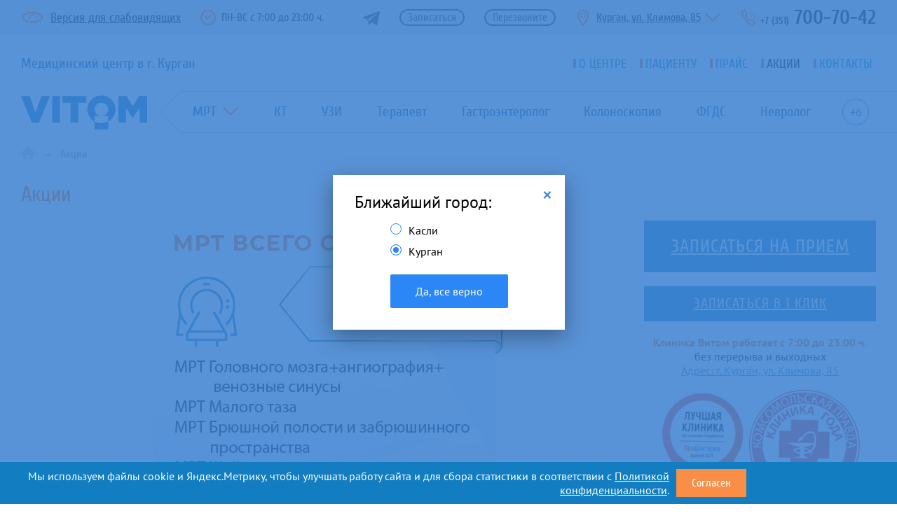

--- FILE ---
content_type: text/html; charset=UTF-8
request_url: https://kurgan.vitom.pro/Akcii
body_size: 5769
content:
<!DOCTYPE html>
<html lang="ru">
	<head>
		<meta name="viewport" content="user-scalable=0, initial-scale=1, maximum-scale=1, minimum-scale=1, width=device-width, height=device-height, target-densitydpi=device-dpi">
		<title>Акции в медцентре Витом в Кругане</title>


        <meta name="robots" content="noindex, follow"/>		<link rel="icon" href="/favicon.ico" type="image/x-icon">
		<link rel="shortcut icon" href="/favicon.ico" type="image/x-icon"/>
		<meta name="keywords" content="" />
		<meta name="description" content="Витом проводит акционные программы по МРТ в Кругане" />
		<meta http-equiv="Content-Type" content="text/html; charset=utf-8" />
		<link rel="canonical" href="https://kurgan.vitom.pro/Akcii" />
		<script type="text/javascript" src="/js/jquery-1.8.2.min.js"></script>
		<script type="text/javascript" src="/js/jquery.cookie.js"></script>
		<script type="text/javascript" src="/js/jquery.transit.min.js"></script>

		<link rel="stylesheet" type="text/css" media="screen" href="/styles/date/classic.css" />
		<link rel="stylesheet" type="text/css" media="screen" href="/styles/date/classic.date.css" />
		<script type="text/javascript" src="/js/date/picker.js"></script>
		<script type="text/javascript" src="/js/date/picker.date.js"></script>
		
		<link href="/styles/main-1.0.7.css?v=1.0.25" rel="stylesheet" id="main_css" type="text/css" />
		<script type="text/javascript" src="/js/engine-1.0.7.js?v=1.0.25"></script>
	</head>
<body oncopy="return false">
	<!-- Контейнер -->
	<div id="container">
		<div id="header">
			<div class="top">
				<div class="wrapper limit-width">
					<div class="header-logo"><a href="/"></a><span>Медицинский центр</span></div>
					<a href="#turn-on-special" class="header-special-switcher"><span class="full">Версия для слабовидящих</span><span class="short">Слабовидящим</span></a>
					<div class="header-working-hours">ПН-ВС с 7:00 до 23:00 ч.</div>
					<!-- <a class="header-actions" href="/Akcii">Акции</a> -->
					<div class="header-socials socials">
						<a class="item scroll-up icon" href="#up"></a>
						<a class="item telegram icon" data-number="VITOMkurgan" href="#"></a>
						<!--<a class="item whatsapp icon" data-number="79003779955" href="#"></a>-->
						<a class="item make-an-appointment button" href="#query-shop/appointment?modal=1"><span class="text-short">Записаться</span><span class="text-full"> на прием</span></a>
<!--						<a class="item request-a-call button" href="#request-call"><span class="text-short">Перезвоните</span></a>-->
                        <a class="item request-a-call button" href="#query-shop/request_call?modal=1"><span class="text-short">Перезвоните</span></a>

                        <a class="item call icon" href="tel:+73517007042"></a>
					</div>
					<a class="header-location select-city" href="#">Курган, ул. Климова, 85</a>
					<a class="header-phone phone" href="tel:+73517007042"><span class="phonenumber"><span class="phonecode">+7 (351)</span> <span class="phonenumber">700-70-42</span></span></a>
					<div class="divider"></div>
					<div class="header-title">Медицинский центр в г. Курган</div>
					<div id="nav">
						<ul class="navmenu"><li id="nav-mri-clinic"><a href="/mri-clinic" class="has">О центре</a><ul class="navchild"><li id="nav-doctors"><a href="/doctors" class="">Врачи</a></li><li id="nav-reviews"><a href="/reviews" class="">Отзывы</a></li><li id="nav-mri-clinic"><a href="/mri-clinic" class="">О нас</a></li><li id="nav-Licenzii_i_dokumenty"><a href="/Licenzii_i_dokumenty" class="">Документы и лицензии</a></li></ul></li><li id="nav-Pacientu"><a href="/Pacientu" class="has">Пациенту</a><ul class="navchild"><li id="nav-Pacientu"><a href="/Pacientu" class="">Информация</a></li><li id="nav-Pokazaniya_i_podgotovka_k_MRT"><a href="/Pokazaniya_i_podgotovka_k_MRT" class="">Показания и подготовка к МРТ</a></li><li id="nav-Prava_i_obyazannosti_grazhdan"><a href="/Prava_i_obyazannosti_grazhdan" class="">Права и обязанности граждан</a></li><li id="nav-Pravila_zapisi_i_vizitov"><a href="/Pravila_zapisi_i_vizitov" class="">Правила записи и визитов</a></li><li id="nav-koronavirus"><a href="/koronavirus" class="">Про коронавирус</a></li><li id="nav-Programma_TfOms_na_2020_-_2021_god_v_Kurganskoy_oblasti"><a href="/Programma_TfOms_na_2020_-_2021_god_v_Kurganskoy_oblasti" class=""> Программа ТФОМС на 2021 - 2022 год в Курганской области</a></li><li id="nav-Anketa_o_kontaktah_s_zarazhennymi_COVID19"><a href="/Anketa_o_kontaktah_s_zarazhennymi_COVID19" class="">Анкета о контактах с зараженными COVID-19</a></li><li id="nav-Chastye_voprosy_i_otvety"><a href="/Chastye_voprosy_i_otvety" class="">Частые вопросы и ответы</a></li><li id="nav-Soglasie_na_obrabotku_personalnyh_dannyh"><a href="/Soglasie_na_obrabotku_personalnyh_dannyh" class="">Политика конфиденциальности</a></li></ul></li><li id="nav-price"><a href="/price" class="">Прайс</a></li><li id="nav-Akcii"><a href="/Akcii" class="">Акции</a></li><li id="nav-kontakty"><a href="/kontakty" class="">Контакты</a></li></ul>						<div class="collapse"><a href="#toggle">Меню</a></div>
						<i class="back"></i>
					</div>
				</div>
			</div>
			<div class="bottom">
				<div class="wrapper limit-width">
					<div class="header-logo"><a href="/"></a></div>
					<div class="catalogue" id="catalogue">
						<ul class="navmenu"><li id="nav-MRT"><a href="/MRT" class="has">МРТ</a><ul class="navchild"><li id="nav-MRT_vsego_organizma"><a href="/MRT_vsego_organizma" class="">МРТ всего организма</a></li><li id="nav-mrt-golovy"><a href="/mrt-golovy" class="">МРТ головы</a></li><li id="nav-MRT_bryushnoy_polosti_i_zabryushinnogo_prostranstva"><a href="/MRT_bryushnoy_polosti_i_zabryushinnogo_prostranstva" class="">МРТ живота</a></li><li id="nav-mrt-pozvonochnika"><a href="/mrt-pozvonochnika" class="">МРТ позвоночника</a></li><li id="nav-mrt-sustavov"><a href="/mrt-sustavov" class="">МРТ суставов</a></li><li id="nav-mrt-myagkih-tkaney"><a href="/mrt-myagkih-tkaney" class="">МРТ тканей</a></li><li id="nav-MRT_organov_malogo_taza_u_zhenschin"><a href="/MRT_organov_malogo_taza_u_zhenschin" class="">Органов малого таза у женщин</a></li><li id="nav-MRT_malogo_taza_u_muzhchin"><a href="/MRT_malogo_taza_u_muzhchin" class="">Малого таза у мужчин</a></li><li id="nav-MRT_moshonki"><a href="/MRT_moshonki" class="">Мошонки</a></li><li id="nav-MRT-molochnyh-zhelez"><a href="/MRT-molochnyh-zhelez" class="">Молочных желез</a></li><li id="nav-MRT_ploda"><a href="/MRT_ploda" class="">Плода</a></li></ul></li> <li id="nav-KT"><a href="/KT" class="">КТ</a></li> <li id="nav-UZI"><a href="/UZI" class="">УЗИ</a></li> <li id="nav-Terapevt"><a href="/Terapevt" class="">Терапевт</a></li> <li id="nav-Gastroenterolog"><a href="/Gastroenterolog" class="">Гастроэнтеролог</a></li> <li id="nav-Endoskopiya"><a href="/Endoskopiya" class="">Колоноскопия</a></li> <li id="nav-FGS"><a href="/FGS" class="">ФГДС</a></li> <li id="nav-Nevrolog"><a href="/Nevrolog" class="">Невролог</a></li> <li id="nav-Kardiolog"><a href="/Kardiolog" class="">Кардиолог</a></li> <li id="nav-Revmatolog"><a href="/Revmatolog" class="">Ревматолог</a></li> <li id="nav-Pulmanolog"><a href="/Pulmanolog" class="">Пульмонолог</a></li> <li id="nav-Onkolog"><a href="/Onkolog" class="">Онколог</a></li> <li id="nav-Ginekolog"><a href="/Ginekolog" class="">Гинеколог</a></li> <li id="nav-Sdacha_analizov"><a href="/Sdacha_analizov" class="">Анализы</a></li> </ul>					</div>
				</div>
			</div>
		</div>

		<div>
			<div class="limit-width">
				<ol id="breadcrumbs" class="limit1300" itemscope itemtype="https://schema.org/BreadcrumbList"><li><a href="https://kurgan.vitom.pro"></a></li><li><span>Акции</span></li></ol>			</div>
		</div>
		
		<div id="main">
			<div class="limit-width">
				<h1 id="content-title">Акции</h1>
				<div class="grid">
					<div class="left"><div class="content-text"><p style="text-align: center;"><img src="/upload/akcii/kv1w.jpg" alt="" width="500" height="500" /></p>
<p style="text-align: center;">С картой лояльности удобно и выгодно.<br />Вбей МедТочка в Google Play или&nbsp;App Store и установи.</p>
<p style="text-align: center;">&nbsp;<img style="width: 100%; max-width: 500px;" src="/upload/akcii/456457.jpg" alt="" />&nbsp;&nbsp;&nbsp;&nbsp;&nbsp;&nbsp;&nbsp;&nbsp;&nbsp;</p>
<p style="text-align: center;">&nbsp;Подробное <a href="/upload/docs/Programma_loyalnosti_Vitom.pdf" target="_blank" rel="noopener">Положение о программе лояльности</a>.</p>
<p style="text-align: center;">&nbsp;</p>
<p style="text-align: center;">&nbsp;&nbsp;&nbsp;&nbsp;&nbsp;&nbsp;</p>
<p style="text-align: center;"><strong>Скидки не суммируются</strong></p>
<div class="head" style="text-align: center;">&nbsp;<br />Акции действительны до 30.09.2025 г.<br />Организатор акции: ООО "Эм Эр Ай Клиник"<br />Подробности уточняйте у администраторов медицинского центра.<br /><br />Имеются противопоказания. Необходима консультация специалиста.</div></div></div>
					<div class="right">
                        
			<div id="appointment" class="slider close">
				<a class="head " href="#slide">Записаться на прием</a>
				<div class="body" style="display:none"><form action="/feedback/">
					<input type=hidden name=type value=appointment />
					<input type=hidden name=action value=send />
					<div class="select"><select name="catalogue_id" required><option value="">Выберите направление</option><option  value="49">Клиника</option><option  value="17">МРТ</option><option  value="1">МРТ головы</option><option  value="2">МРТ брюшной полости</option><option  value="6">МРТ позвоночника</option><option  value="10">МРТ мягких тканей</option><option  value="9">МРТ суставов</option><option  value="50">УЗИ</option><option  value="45">КТ головы</option><option  value="47">КТ суставов</option><option  value="48">КТ костей</option><option  value="41">КТ позвоночника</option><option  value="40">КТ сосудов</option><option  value="46">КТ живота</option><option  value="43">КТ прочее</option><option  value="52">Сдача анализов</option></select></div>
					<div class="select-placeholder"></div>
					<input class="smartinput" type="text" data-type="word" name="name" required placeholder="Как к Вам обращаться" value="Как к Вам обращаться" />
					<input class="smartinput" type="text" data-type="phone" name="phone" required placeholder="Телефон" value="Телефон" />
					<input class="smartinput datepicker" type="text" name="date" required placeholder="Выберите желаемую дату" value="Выберите желаемую дату"/>
					
					<p class="pers_toggler__text"><span class="pers_toggler__wrapper"><input type="checkbox" name="pers_toggler" value="1" /><input type="hidden" name="persdata" value="1" /></span>Соглашаюсь на <a target="_blank" href="/Soglasie_na_obrabotku_personalnyh_dannyh">обработку персональных данных и сбор куки</a>.</p>
					<a class="but disabled" href="#sendrequest">Записаться на прием</a>
				</form></div>
			</div>
		                        
		<div id="one-click" class="slider close slider__sidebar slider__one-click">
			<a class="head " href="#slide">Записаться в 1 клик</a>
			<div class="body" style="display:none">
                <form action="/feedback/">
                    <input type="hidden" name="type" value="one_click" />
                    <input type="hidden" name="action" value="send" />
                    <div class="select"><select name="catalogue_id" required><option value="">Выберите направление</option><option  value="49">Клиника</option><option  value="17">МРТ</option><option  value="1">МРТ головы</option><option  value="2">МРТ брюшной полости</option><option  value="6">МРТ позвоночника</option><option  value="10">МРТ мягких тканей</option><option  value="9">МРТ суставов</option><option  value="50">УЗИ</option><option  value="45">КТ головы</option><option  value="47">КТ суставов</option><option  value="48">КТ костей</option><option  value="41">КТ позвоночника</option><option  value="40">КТ сосудов</option><option  value="46">КТ живота</option><option  value="43">КТ прочее</option><option  value="52">Сдача анализов</option></select></div>
                    <input class="smartinput" type="text" data-type="phone" name="phone" required placeholder="Телефон" value="Телефон" />
                    <p class="pers_toggler__text"><span class="pers_toggler__wrapper"><input type="checkbox" name="pers_toggler" value="1" /><input type="hidden" name="persdata" value="1" /></span>Соглашаюсь на <a target="_blank" href="/Soglasie_na_obrabotku_personalnyh_dannyh">обработку персональных данных и сбор куки</a>.</p>
                    <a class="but disabled" href="#sendrequest">Отправить</a>
                </form>
			</div>
		</div>
								<div class="content-text center"></div>
                        <div class="content-text"><p style="text-align: center;"><span style="color: #ff6600;"><strong>Клиника Витом работает с 7:00 до 23:00 ч.</strong></span> <br />без перерыва и выходных<br /><a href="/kontakty">Адрес: г. Курган, ул. Климова, 85</a></p>
<p style="text-align: center;"><a href="/upload/docs/1639389866739403.pdf" target="_blank" rel="noopener"><img src="/upload/docs/83748n7398x792.jpg" height="160" /></a>&nbsp;<a href="/upload/docs/98347893mx9384.jpg" target="_blank" rel="noopener"><img src="/upload/docs/984375c89m379.jpg" alt="" width="160" height="160" /></a></p>
<p style="text-align: center;"><strong style="font-size: 14pt;"><a href="/koronavirus">Важно: про коронавирус</a>&nbsp;</strong></p>
<div id="data" class="gu-data">
<p style="text-align: center;"><strong>Горячая линия по коронавирусу в Кургане:<br /></strong>8 (800) 100-45-04<br /><br /></p>
</div>
<p style="text-align: center;"><span style="font-size: 14pt;"><a href="https://стопкоронавирус.рф/" target="_blank" rel="noopener"><strong><img src="/upload/korona/Logo-COVID19.svg" alt="" width="160" height="28" />&nbsp;</strong></a></span></p>
<p style="text-align: center;"><iframe style="border: 0;" src="https://nok.minzdrav.gov.ru/MO/GetBanner/14173/2" width="120" height="260" scrolling="no"></iframe></p></div></div>
				</div>
			</div>
		</div>
		
		<div id="footer">
			<div class="wrapper limit-width">
				<div class="left">
					<a class="footer-logo" href="/"></a>
					© Медицинский центр VITOM ВИТОМ, ООО «Эм Эр Ай Клиник», 2013&nbsp;–&nbsp;2026<br />
					Сайт не является публичной офертой<br />
                <a href="/Soglasie_na_obrabotku_personalnyh_dannyh">Политика в отношении обработки персональных данных</a>
                </div>
				<div class="right">
					<p>Тел. +7 (3522) 630-555; 8 (351) 700-70-42;<br /> <a href="mailto:kurgan@vitom.pro">kurgan@vitom.pro</a><br /> г. Курган, ул.&nbsp;Климова, 85<br /> С 7:00 до 23:00 без перерыва и выходных</p>				</div>
			</div>
		</div>
		
	</div>

	<div style="display:none">
		<!-- Yandex.Metrika counter -->
<script type="text/javascript" >
   (function(m,e,t,r,i,k,a){m[i]=m[i]||function(){(m[i].a=m[i].a||[]).push(arguments)};
   m[i].l=1*new Date();k=e.createElement(t),a=e.getElementsByTagName(t)[0],k.async=1,k.src=r,a.parentNode.insertBefore(k,a)})
   (window, document, "script", "https://mc.yandex.ru/metrika/tag.js", "ym");

   ym(42340189, "init", {
        clickmap:true,
        trackLinks:true,
        accurateTrackBounce:true,
        webvisor:true
   });
</script>
<noscript><div><img src="https://mc.yandex.ru/watch/42340189" style="position:absolute; left:-9999px;" alt="" /></div></noscript>
<!-- /Yandex.Metrika counter -->	</div>

	<!--<div id="persdata-law" style="display:none">
		<div class="content-text"></div>
	</div>-->

	<div id="cities-source" style="display: none">
		<label class="radio"><input type="radio" name="cityselect" value="vitom.pro" /><span>Касли</span></label>
		<label class="radio"><input type="radio" name="cityselect" value="kurgan.vitom.pro" /><span>Курган</span></label>
		<span class="but modal-close">Да, все верно</span>
	</div>

   <div id="cookies-info" style="display: none; z-index: 9999; position: fixed; bottom: 0; width: 100%; background-color: #127dc1; color: #ffffff;">
        <div style="margin: 10px; display: flex;">
            <div style="text-align: right; display: inline-block; width: 75%; margin: auto 0;">
                Мы используем файлы cookie и Яндекс.Метрику, чтобы улучшать работу сайта и для сбора статистики в соответствии с <a href="/Soglasie_na_obrabotku_personalnyh_dannyh#cookie" target="_blank" style="color: #ffffff;">Политикой конфиденциальности</a>.
            </div><div style="text-align: left; display: inline-block; width: 25%; margin: auto 0;">
                <button style="background-color: #fa8e46; width: 100px; height: 40px; margin-left: 10px; color: #ffffff; font-family: Cuprum; font-size: 16px; cursor: pointer;" onClick="document.cookie = 'cookies_info=1; max-age=15768000'; document.getElementById('cookies-info').style.display = 'none';$('#header .header-socials.cookie-not-closed').css('bottom', 0);$('div.header-socials.socials').removeClass('cookie-not-closed');">Согласен</button>
            </div>
        </div>
        <script>
            function getCookie(name) {
                const value = `; ${document.cookie}`;
                const parts = value.split(`; ${name}=`);
                if(parts.length === 2) return parts.pop().split(';').shift();
            }
            document.addEventListener('DOMContentLoaded', function() {
                if(getCookie('cookies_info') != 1) {
                    document.getElementById('cookies-info').style.display = 'block';
                }
            });
        </script>
    </div>

</body>
</html>


--- FILE ---
content_type: text/css
request_url: https://kurgan.vitom.pro/styles/main-1.0.7.css?v=1.0.25
body_size: 17533
content:
/* Animations */
@keyframes blink {
	0% {
		opacity: 0.8;
	}
	50% {
		opacity: 0.5;
	}
	100% {
		opacity: 0.8;
	}
}

@keyframes spin{
	0% {
		transform:rotate(0deg)
	}
	100% {
		transform:rotate(1turn)
	}
}

/*Import Cuprum*/
@font-face {
  font-family: 'Cuprum';
  font-style: normal;
  font-weight: 400;
  src: local('Cuprum'), local('Cuprum-Regular'), url(/styles/fonts/Cuprum.woff) format('woff');
}
@font-face {
  font-family: 'Cuprum';
  font-style: normal;
  font-weight: 700;
  src: local('Cuprum Bold'), local('Cuprum-Bold'), url(/styles/fonts/CuprumBold.woff) format('woff');
}
@font-face {
  font-family: 'Cuprum';
  font-style: italic;
  font-weight: 400;
  src: local('Cuprum Italic'), local('Cuprum-Italic'), url(/styles/fonts/CuprumItalic.woff) format('woff');
}
@font-face {
  font-family: 'Cuprum';
  font-style: italic;
  font-weight: 700;
  src: local('Cuprum Bold Italic'), local('Cuprum-BoldItalic'), url(/styles/fonts/CuprumBoldItalic.woff) format('woff');
}

/*Import PT Sans*/
@font-face {
  font-family: 'PT Sans';
  font-style: normal;
  font-weight: 400;
  src: local('PT Sans'), local('PTSans-Regular'), url(/styles/fonts/PTSans.woff) format('woff');
}
@font-face {
  font-family: 'PT Sans';
  font-style: normal;
  font-weight: 700;
  src: local('PT Sans Bold'), local('PTSans-Bold'), url(/styles/fonts/PTSansBold.woff) format('woff');
}
@font-face {
  font-family: 'PT Sans';
  font-style: italic;
  font-weight: 400;
  src: local('PT Sans Italic'), local('PTSans-Italic'), url(/styles/fonts/PTSansItalic.woff) format('woff');
}
@font-face {
  font-family: 'PT Sans';
  font-style: italic;
  font-weight: 700;
  src: local('PT Sans Bold Italic'), local('PTSans-BoldItalic'), url(/styles/fonts/PTSansBoldItalic.woff) format('woff');
}

* {
	margin: 0;
	padding: 0;
	border: 0;
}

html {
	position: relative;
	width:100%;
	height:100%;
}

body {
	position: relative;
	width:100%;
	height:100%;
	background: #f3f3f3;
	font-size: 16px;
	font-family: 'PT Sans','PTSansWeb',Verdana,Geneva,sans-serif;
	/*font-family: 'Exo 2', sans-serif;*/
}

sub, sup{
	line-height: 0;
}

.special *,
.special *:active,
.special *:hover,
.special *:visited{
	background-color: inherit !important;
	color: inherit !important;

	text-shadow: none !important;
	box-shadow: none !important;
	border-color: initial !important;

	line-height: 1.5 !important;

	text-transform: none !important;

	-webkit-transition: none;
	-moz-transition: none;
	-o-transition: none;
	transition: none;
}
.special.no-img img{
	display: none !important;
}
.special.no-img *{
	background: inherit !important;
}
.special.white-black{
	background-color: #fff !important;
	color: #000 !important;
}
.special.black-white{
	background-color: #000 !important;
	color: #fff !important;
}
.special.blue{
	background-color: #9ed1ff !important;
	color: #063462 !important;
}

.special.serif * {
	font-family: 'Times New Roman', Times, serif !important;
}
.special.sans-serif * {
	font-family: 'PT Sans', 'PTSansWeb', Verdana, Geneva, sans-serif !important;
}

.special.normal *{
	font-size: 16px !important;
}
.special.medium *{
	font-size: 20px !important;
}
.special.large *{
	font-size: 24px !important;
}

.special.spacing-normal *{
	letter-spacing: 0px !important;
}
.special.spacing-medium *{
	letter-spacing: 2px !important;
}
.special.spacing-large *{
	letter-spacing: 4px !important;
}

.special.black-white select{
	background-image: url(/images/usr/new/special/dropdown-chevron-black-white.svg);
}
.special.white-black select{
	background-image: url(/images/usr/new/special/dropdown-chevron-white-black.svg);
}
.special.blue select{
	background-image: url(/images/usr/new/special/dropdown-chevron-blue.svg);
}

.special #footer:before {
	display: none !important;
}

.special.normal h1,
.special.medium h1,
.special.large h1 {
	font-size: 180% !important;
}
.special.normal h2,
.special.medium h2,
.special.large h2 {
	font-size: 160% !important;
}
.special.normal h3,
.special.medium h3,
.special.large h3 {
	font-size: 140% !important;
}
.special.normal h4,
.special.medium h4,
.special.large h4 {
	font-size: 120% !important;
}

.special #catalogue .navchild {
	border: 1px solid;
}
.special #catalogue .navchild ul {
	border: none;
}

.special #nav .collapse a {
	border: 1px solid;
}
.special #nav .navmenu li a:before {
	display: none;
}
.special #nav .navmenu li a{
	padding: 3px 15px 0 15px;
}

.special #header > .top{
	height: auto;
}

.special .but{
	border: 1px solid;
}

.special .modal-window{
	border: 1px solid;
}

.special #main .right > #appointment{
	border: 1px solid;
}
.special #appointment > .body input[type="text"]{
	width: 269px !important;
}
.special #appointment > .body .checkbox {
	width: 259px !important;
}

.special #header {
	position: relative !important;
}

.special .actions-block{
	position: relative !important;
	width: auto !important;
	top: 0 !important;
	left: 0 !important;
	right: 0 !important;
}
.special #map{
	display: none;
}
.special #footer{
	height: auto !important;
}
.special .block .col{
	display: block;
	width: auto !important;
}
.special .slider-switcher:after{
	content: "▼";
	display: inline-block;
	margin-left: 20px;
}
.special .slider-switcher #content-title{
	background: transparent !important;
}

.special #header > .top {
	background: inherit !important;
}

.special.white-black #header > .bottom {
	background: #e4e4e4 !important;
}
.special.black-white #header > .bottom {
	background: #2d2d2d !important;
}
.special.blue #header > .bottom{
	background: #85b7e5 !important;
}

.special #header *:before{
	display: none !important;
}

.special #header > .bottom:before,
.special #catalogue .navmenu:before{
	display: none;
}
.special #catalogue .navmenu{
	border: 0;
}

.special #catalogue .navmenu li a.has:after,
.special #header .header-location:after{
	content: "▾";
	background: inherit;
	width: auto;
	height: auto;
	margin-top: 0;
}

.special #breadcrumbs > li:first-child > a:before{
	content: '⌂';
	background: inherit;
	width: auto;
	height: auto;
}


@media (max-width: 999px) {
	.special #nav .navmenu{
		border: 1px solid;
	}
	.special #catalogue > .navchild > i{
		border-top-color: transparent !important;
		border-right-color: transparent !important;
		border-left-color: transparent !important;
		background: transparent !important;
	}
	.special.white-black #catalogue > .navchild > i:after{
		border-bottom-color: #e4e4e4 !important;
	}
	.special.black-white #catalogue > .navchild > i:after{
		border-bottom-color: #2d2d2d !important;
	}
	.special.blue #catalogue > .navchild > i:after{
		border-bottom-color: #85b7e5 !important;
	}
	.special #footer .right:before{
		height: 0;
		border-top: 4px solid;
	}
}
@media (min-width: 1000px) {
	.special #footer .right:before{
		width: 0;
		border-right: 4px solid;
	}
	.special #index-mri-zones .mri-zones-block .items {
		width: 700px;
		margin: 0 auto;
	}
	.special #index-mri-zones .mri-zones-block .items ul{
		columns: 2 auto;
	}
}


.special .tabs > li > a{
	border-color: transparent !important;
	background: transparent !important;
}
.special .tabs > li.active a{
	border-color: inherit !important;
	background: inherit !important;
}

.special .review-rating .star{
	background: none !important;
}
.special .review-rating .star:after{
	content: '☆';
}
.special .review-rating .star.star-filled:after{
	content: '★';
}
.special .review-rating .star{
	width: 23px;
	height: 26px;
}
.special .review-rating .star:not(:first-child){
	margin-left: 0;
}

.special .but{
	background: inherit !important;
}

.special #appointment-ext .head{
	background: inherit !important;
	border: 1px solid;
}

.special #index-mri{
	background: inherit !important;
	height: auto;
}
.special #index-mri .blocks > .block{
	height: auto;
}

.special #index-reviews .header .title:before,
.special #index-reviews .header .subtitle:before{
	display: none;
}

.special .review{
	border-top: 2px solid;
	border-bottom: 2px solid;
}
.special .review:before,
.special .review:after{
	display: none;
}
.special #index-reviews .review .review-text:after{
	display: none;
}
.special #index-mri-zones .mri-zones-block{
	background: inherit !important;
}
.special #index-mri-zones .mri-zones-block .image{
	display: none;
}
.special #index-mri-zones .mri-zones-block .image:after{
	display: none;
}
.special #index-mri-zones .mri-zones-block .items .active:before{
	display: none;
}
.special #index-mri-zones .doctors-block .all-doctors{
	border: 1px solid;
	text-align: center;
	width: 100px;
	margin: 0 auto;
}
.special #index-mri-zones .doctors-block .all-doctors:after{
	display: none;
}

#special-controls{
	position: relative;
	border-bottom: 1px solid;
	padding: 20px;
	font-size: 16px;
	margin-bottom: 20px;
}
#special-controls .top{
	display: flex;
	flex-wrap: wrap;
	align-items: baseline;
	margin: 0 -12px;
}
#special-controls .top > .item {
	margin: 0 12px 20px;
}
#special-controls .item > .text{
	display: inline-block;
	line-height: 32px !important;
	vertical-align: top;
}
#special-controls .item > .option{
	display: inline-block;
	margin-left: 10px;
	line-height: 30px !important;
	text-align: center;
	border: 1px solid;
	vertical-align: top;
	cursor: pointer;
}
#special-controls .top > .item > .option{
	width: 30px;
	padding: 0;
}
#special-controls .bottom > .item > .option{
	padding: 0 15px;
}
#special-controls .item > .option.selected{
	outline: 2px solid;
}

#special-controls .font-size > .normal {
	font-size: 16px !important;
}
#special-controls .font-size > .medium {
	font-size: 20px !important;
}
#special-controls .font-size > .large {
	font-size: 24px !important;
}

#special-controls .color > .black-white {
	background: #000 !important;
	color: #fff !important;
}
#special-controls .color > .white-black {
	background: #fff !important;
	color: #000 !important;
}
#special-controls .color > .blue {
	background: #9ed1ff !important;
	color: #063462 !important;
}
#special-controls .images{
	line-height: 18px !important;
	padding-top: 7px;
	padding-bottom: 7px;
}
#special-controls .images .checkbox{
	line-height: inherit !important;
}
#special-controls .images .checkbox span{
	line-height: inherit !important;
}

#special-controls .bottom > .item{
	margin-top: 20px;
}

#special-controls .font-family > .sans-serif{
	font-family: 'PT Sans', 'PTSansWeb', Verdana, Geneva, sans-serif !important;
}
#special-controls .font-family > .serif{
	font-family: 'Times New Roman', Times, serif !important;
}

#special-controls .letter-spacing > .spacing-normal{
	letter-spacing: 0px !important;
}
#special-controls .letter-spacing >  .spacing-medium{
	letter-spacing: 2px !important;
}
#special-controls .letter-spacing >  .spacing-large{
	letter-spacing: 4px !important;
}

#special-controls .more-options > .text{
	text-decoration: underline;
	cursor: pointer;
}


.special label > input[type=checkbox] + span:before,
.special label > input[type=radio] + span:before,
.special div.checkbox:before,
.special div.radio:before{
	border: 1px solid;
	background-color: inherit;
	border-color: inherit;
}
.special label > input[type=checkbox] + span:before,
.special div.checkbox:before {

}

.special input,
.special select,
.special textarea {
	border: 1px solid;
}

.special #main .text-slider.closed > div:after {
	display: none;
}

.special #special-switcher{
	top: 4px;
	text-decoration: underline;
	z-index: 2;
}
.special #special-switcher:before{
	display: none;
}

.special #index-tabs > ul > li > a:before,
.special #index-tabs > ul > li > a:after{
	display: none !important;
}

.special #index-tabs > .tabs-content{
	border-top: 1px solid;
	border-bottom: 1px solid;
	margin-top: -1px;
}

.special #index-tabs > ul{
	background: transparent !important;
}
.special #index-tabs > ul > li {
	background: transparent !important;
}
.special #index-tabs > ul > li > a{
	padding-top: 10px;
	padding-bottom: 10px;
}
.special #index-tabs > ul > li.active > a{
	border: 1px solid;
	border-bottom: none;
}

.special #top .multi-hero{
	height: auto;
}
.special #top .multi-hero .item .text{
	top: 0 !important;
	opacity: 1 !important;
}
.special #top .multi-hero .item {
	height: auto !important;
}
.special #top .multi-hero .item .title {
	margin: 0 !important;
}
.special #top .multi-hero .item .text > p{
	height: auto;
}
.special #top .multi-hero .column-3 .item .text > p{
	height: auto;
}

a, a:visited, a:active{
	color: #218CD2;
	-webkit-transition:all 0.2s;
	-moz-transition:all 0.2s;
	-ms-transition:all 0.2s;
	-o-transition:all 0.2s;
	transition:all 0.2s;
}
a:hover{
	color: #F47427;
}
button::-moz-focus-inner { /* убираем внутренний отступ у кнопки в FF, который зарезервирован для рамки при фокусе */
	padding:0;
	border:0;
}
:focus {
	outline: none;
}
input[type="text"],
input[type="password"],
input[type="email"],
input[type="number"],
input[type="search"],
input[type="date"],
input[type="tel"],
textarea,
.input,
.textarea{
	display: block;
	line-height: 20px;
	padding: 10px 16px;
	background: #fff;
	border-radius: 2px;
	border: 1px solid #C2C2C2;
	font-size: inherit;
	font-family: inherit;
	-webkit-transition: all 0.3s;
	-moz-transition: all 0.3s;
	-ms-transition: all 0.3s;
	-o-transition: all 0.3s;
	transition: all 0.3s;
}
input[type="text"],
input[type="password"],
input[type="email"],
input[type="number"],
input[type="search"],
input[type="date"],
input[type="tel"],
.input,
textarea,
.textarea{
	width: 287px;
}
textarea,
.textarea{
	height:200px;
	resize:none;
}
/*input[type="text"]:focus,
input[type="password"]:focus,
input[type="email"]:focus,
input[type="number"]:focus,
input[type="search"]:focus,
input[type="date"]:focus,
input[type="tel"]:focus,
textarea:focus,
.input:focus,
.textarea:focus{
	box-shadow:1px 1px 5px rgba(0,0,0,0.17) inset, 0 0 0 2px rgba(0,0,0,0.3);
	color:#333;
}*/
form > input, form > textarea{
	margin-bottom: 5px;
}
form > label{
	margin-bottom: 5px;
}

form > .buttons{
	display: flex;
	justify-content: space-between;
	align-items: center;
	text-align: left;
	font-size: 14px;
}
form > .buttons > div {
	display: flex;
	align-items: center;
}
form > .buttons > .left > a:not(:last-child){
	margin-right: 8px;
}
form > .buttons > .right > a:not(:first-child){
	margin-left: 8px;
}

label {
	cursor: pointer;
}
label > input[type=checkbox],
label > input[type=radio]{
	visibility: hidden;
	opacity: 0;
	position: absolute;
}
.checkbox,
.radio{
	cursor: pointer;
	padding-left: 26px;
	display: block;
	position: relative;
	text-align: left;
}
label > input[type=checkbox] + span:before,
label > input[type=radio] + span:before,
div.checkbox:before,
div.radio:before{
	content: "";
	display: inline-block;
	width: 18px;
	height: 18px;
	border: 0;
	vertical-align: text-bottom;
	margin-right: 13px;
	-webkit-transition:all 0.3s;
	-moz-transition:all 0.3s;
	-o-transition:all 0.3s;
	transition:all 0.3s;
	position: absolute;
	top: 0;
	left: 0;
}
label > input[type=radio] + span:before,
div.radio:before{
	border-radius: 9px;
	width: 14px;
	height: 14px;
	border: 1px solid #2b87f6;
}
label > input[type=radio]:disabled + span:before,
div.radio.disabled:before{
	background: #eee;
}
label > input[type=radio]:checked + span:before,
div.radio.checked:before{
	/*border-color: #37434b;
	box-shadow: 0 0 0 4px #37434b inset;*/
	box-shadow: 0 0 0 3px #fff inset;
	background: #2b87f6;
}
label > input[type=checkbox] + span:before,
div.checkbox:before{
	background: url(/images/usr/input-checkbox-check.png) no-repeat;
	background-color: #ffffff;
	background-position: 0 -18px;
	/*border-radius: 2px;*/
}
label > input[type=checkbox]:disabled + span:before,
div.checkbox.disabled:before{
	background-color: #eee;
}
label > input[type=checkbox]:checked + span:before,
div.checkbox.checked:before{
	background-position: center;
}


.but,.but:active,.but:visited{
	position: relative;
	display: inline-block;

	font-size: 16px;
	line-height: 34px;
	padding: 5px 17px;

	border-radius: 2px;

	text-shadow: none;
	color: #000000;
	background: #afe6fe;
	background: -moz-linear-gradient(left, #afe6fe 0%, #95ccfe 50%, #71b3f0 100%);
	background: -webkit-linear-gradient(left, #afe6fe 0%,#95ccfe 50%, #71b3f0 100%);
	background: linear-gradient(to right, #afe6fe 0%,#95ccfe 50%, #71b3f0 100%);
	background-size: 200% 100%;
	background-position: left center;

	cursor: pointer;
	text-decoration: none;
	text-align: center;
}
.but:hover{
	color: #10628a;
	background-position: right center;
	text-shadow: none;
}

.but.busy{
	cursor: default;
	text-shadow: none;
}
.but.index-but,
.but.index-but:active,
.but.index-but:visited{
	padding: 10px 30px;
	font-family: Cuprum;
	font-size: 18px;
}

/* "Типография" */
#content-title {
	color:#ff6600;
}
h1{
	font-size: 30px;
	font-family: Cuprum;
	padding: 0px 0px 20px;
	font-weight:normal;
}
h2{
	font-size: 25px;
	font-family: Cuprum;
	padding-top: 30px;
	font-weight:normal;
}
h3{
	font-size: 22px;
	font-family: Cuprum;
	padding-top: 30px;
}
h4{
	font-size: 20px;
	font-family: Cuprum;
	padding-top: 30px;
}
h5{
	font-size: 19px;
	font-family: Cuprum;
	padding-top: 30px;
}
h6{
	font-size: 18px;
	font-family: Cuprum;
	padding-top: 30px;
}
h1 + .content-text h2{
	margin-top: -20px;
}

.table-wrapper{
	overflow-x: auto;
	width: 100%;
}
@media(max-width: 999px) {
	.table-wrapper table{
		width: max-content;
	}
}

.content-text{
	position: relative;
}
.content-text table{
	width:100%;
	border-collapse:collapse;
	border-spacing:0;
	margin-bottom:20px;
}
.content-text table:not(.no-stripes) tr:nth-child(2n+1){
	background: rgba(0,0,0,0.1);
}
.content-text table th{
	text-align:left;
	background: rgba(0,0,0,0.1);
	padding: 8px;
	border-bottom: 2px solid rgba(0,0,0,0.2);
}
.content-text table td{
	padding:4px 8px;
}
.content-text p:not(:last-child) {
	margin-bottom: 17px;
}
.content-text ul {
	margin-top: 10px;
	margin-bottom: 20px;
}
.content-text li {
	margin-left:30px;
}
.content-text h2, .content-text h3, .content-text h3, .content-text h4, .content-text h5, .content-text h6{
	color:#ff6600;
}
.content-text:after{
	content:" ";
	display:block;
	clear:both;
}

html {
	width:100%;
	height:100%;
}

body {
	width:100%;
	height:100%;
	background: #fff;
}

.limit-width {
	max-width: 1920px;
	margin: 0 auto;
	position: relative;
	padding: 0 10px;

	-moz-box-sizing: border-box;
	box-sizing: border-box;
}
.limit-1000 {
	max-width: 1000px;
	margin: 0 auto;

	-moz-box-sizing: border-box;
	box-sizing: border-box;
}
.limit-width .wrapper{
	position: relative;
}

@media (max-width: 999px) {
	.limit-width{
		padding: 0 20px;
	}
}

@media (max-width: 479px) {
	.limit-width{
		padding: 0 15px;
	}
}

@media (min-width: 1000px) {
	.limit-width{
		width: 980px;
	}
}

@media (min-width: 1260px) {
	.limit-width{
		width: 1240px;
	}
}

@media (min-width: 1420px) {
	.limit-width{
		width: 1400px;
	}
}

@media (min-width: 1700px) {
	.limit-width{
		width: 1680px;
	}
}

.phone .phonenumber {
	font-family: Cuprum;
	font-weight: bold;
	font-size: 28px;
	display: inline-block;
	text-align: left;
}

.phone .phonecode {
	font-family: Cuprum;
	font-weight: bold;
	font-size: 14px;
	display: inline;
}

#container {
	position: relative;
	display: flex;
	flex-direction: column;
	min-height: 100%;
	min-width: 320px;
	max-width: 1920px;
	margin: 0 auto;
	overflow: hidden;
}

#header {
	flex-grow: 0;
	flex-shrink: 0;
}
#footer {
	flex-grow: 0;
	flex-shrink: 0;
}
#main {
	flex-grow: 1;
}

.fix{
	position:fixed !important;
}
.abs{
	position:absolute !important;
}
#header {
	z-index: 100;
}
#header a{
	color: inherit;
	text-shadow: none;
}
#header > .top{
	position: relative;
	z-index: 1;
	background: -moz-linear-gradient(bottom, rgba(235,235,235,1) 0%, rgba(235,235,235,1) 54px, rgba(235,235,235,0) 54px, rgba(235,235,235,0) 100%);
	background: -webkit-linear-gradient(bottom, rgba(235,235,235,1) 0%, rgba(235,235,235,1) 54px, rgba(235,235,235,0) 54px, rgba(235,235,235,0) 100%);
	background: linear-gradient(to top, rgba(235,235,235,1) 0%, rgba(235,235,235,1) 54px, rgba(235,235,235,0) 54px, rgba(235,235,235,0) 100%);
}
#header > .top > .wrapper{
	display: flex;
	flex-wrap: wrap;
	justify-content: space-between;
}


#header > .bottom{
	position: relative;
}
#header > .bottom > .wrapper{
	display: flex;
	align-items: center;
}

#header .header-logo{
	text-decoration: none;
}
#header .top .header-logo{
	margin-top: 16px;
	margin-bottom: 17px;
	width: 100%;
}
#header .bottom .header-logo{
	display: none;
}
#header .header-logo > a {
	background-image: url(/images/usr/new/logo-x2.png) !important;
	background-position: center;
	background-repeat: no-repeat;
	background-size: contain;
	width: 180px;
	height: 49px;
	display: inline-block;
	vertical-align: top;
}
#header .header-logo > span{
	display: block;
	font-family: Cuprum;
	font-size: 22px;
	line-height: 22px;
	-webkit-appearance: none;
	color: #4b4b4b;
	margin-left: 5px;
}

#header .header-special-switcher{
	display: flex;
	align-items: center;
	font-family: Cuprum;
	font-size: 18px;
}
#header .header-special-switcher .short {
	display: none;
}
#header .header-special-switcher .full {
	display: block;
}
#header .header-special-switcher:before{
	content: "";
	display: block;
	width: 32px;
	height: 24px;
	margin-right: 10px;
	background: url(/images/usr/new/icon-special.svg) center no-repeat;
}

#header .header-working-hours{
	display: none;
	align-items: center;
	font-family: Cuprum;
}
#header .header-working-hours:before{
	content: "";
	display: block;
	width: 24px;
	height: 24px;
	margin-right: 7px;
	background: url(/images/usr/new/icon-working-hours.svg) center no-repeat;
}

#header .header-actions{
	display: flex;
	align-items: center;
	font-family: Cuprum;
	color: #FF6D0C;
	text-decoration: none;
	text-transform: uppercase;
}
#header .header-actions:before{
	content: "";
	display: block;
	width: 24px;
	height: 24px;
	margin-right: 7px;
	background: url(/images/usr/new/icon-action.svg) center no-repeat;
}

#header .header-location{
	display: flex;
	align-items: center;
	font-family: Cuprum;
}
#header .header-location:before{
	content: "";
	display: block;
	width: 24px;
	height: 24px;
	margin-right: 7px;
	background: url(/images/usr/new/icon-location.svg) center no-repeat;
}
#header .header-location:after{
	content: "";
	display: block;
	width: 24px;
	height: 24px;
	margin-left: 5px;
	background: url(/images/usr/new/icon-chevron.svg) center no-repeat;
}

#header .header-phone{
	font-family: Cuprum;
	height: 50px;
	display: flex;
	align-items: center;
	text-decoration: none;
}
#header .header-phone:before{
	content: "";
	display: inline-block;
	width: 24px;
	height: 24px;
	margin-right: 5px;
	background: url(/images/usr/new/icon-phone.svg) center no-repeat;
}

#header .header-title{
	display: none;
	align-self: center;
	font-size: 20px;
	color: #055899;
	font-family: Cuprum;
}

@media (max-width: 999px) {
	#header .divider{
		display: none;
	}
	#header .header-phone{
		position: absolute;
		top: 5px;
		right: 15px;
	}
	#header .header-location{
		position: absolute;
		top: 58px;
		right: 15px;
	}

	#header .header-socials{
		display: flex;
		flex-wrap: wrap;
		align-items: center;
		position: fixed;
		bottom: 0;
		left: 0;
		right: 0;
		background: #084b73;
		color: #fff;
		padding: 11px 0;
	}

	#header .header-socials.cookie-not-closed{
		bottom: 80px;
	}


	/*#header .header-socials.with-appointment{
		bottom: 60px;
	}*/

	#header .header-socials > .item{
		display: flex;
		align-items: center;
		justify-content: center;
		width: 28px;
		flex-shrink: 1;
		flex-grow: 1;
		height: 28px;
		background: none;
	}
	#header .header-socials > .item:not(:first-child){
		border-left: 1px solid #30688a;
	}

	#header .header-socials > .item:after{
		content: "";
		display: block;
		width: 28px;
		height: 28px;
		background-size: 28px 28px;
		background-position: center;
	}

	#header .header-socials > .item > .text-short,
	#header .header-socials > .item > .text-full{
		display: none;
	}

	#header .header-socials > .scroll-up:after{
		background-image: url(/images/usr/new/header-scroll-up.svg);
	}
	#header .header-socials > .telegram:after{
		background-image: url(/images/usr/new/header-telegram-m.svg);
	}
	#header .header-socials > .whatsapp:after{
		background-image: url(/images/usr/new/header-whatsapp-m.svg);
	}
	#header .header-socials > .item.make-an-appointment{
		order: 99;
		display: block;
		width: 100%;
		margin-top: 11px;
		margin-bottom: -11px;

		padding: 22px;
		background: #36a0e6;
		background: -moz-linear-gradient(left, #36a0e6 0%, #0b6eaf 50%, #034f80 100%);
		background: -webkit-linear-gradient(left, #36a0e6 0%,#0b6eaf 50%, #034f80 100%);
		background: linear-gradient(to right, #36a0e6 0%,#0b6eaf 50%, #034f80 100%);
		background-size: 200% 100%;
		background-position: left center;
		font-family: Cuprum;
		font-size: 24px;
		line-height: 30px;
		text-transform: uppercase;
		text-decoration: none;
		text-align: center;
		letter-spacing: 1px;
		border: 0;
		color: #fff;
		text-shadow: none;
	}
	#header .header-socials > .item.make-an-appointment > .text-short{
		display: initial;
	}
	#header .header-socials > .item.make-an-appointment > .text-full{
		display: initial;
	}
	#header .header-socials > .item.make-an-appointment:hover{
		background-position: right center;
	}
	#header .header-socials > .request-a-call:after{
		background-image: url(/images/usr/new/header-call-request-m.svg);
	}
	#header .header-socials > .call:after{
		background-image: url(/images/usr/new/header-call.svg);
	}
}

@media (max-width: 480px) {
	#header .header-actions{
		display: none;
	}
}

@media (max-width: 420px) {
	#header .header-special-switcher .short {
		display: block;
	}
	#header .header-special-switcher .full {
		display: none;
	}
	#header .top .header-logo {
		text-align: center;
		order: -1;
	}
	#header .header-location,
	#header .header-phone {
		position: unset;
		order: -1;
		width: 100%;
		justify-content: center;
	}
}

@media (min-width: 1000px) {
	#header > .top{
		background: -moz-linear-gradient(top, rgba(235,235,235,1) 0%, rgba(235,235,235,1) 50px, rgba(235,235,235,0) 50px, rgba(235,235,235,0) 100%);
		background: -webkit-linear-gradient(top, rgba(235,235,235,1) 0%,rgba(235,235,235,1) 50px,rgba(235,235,235,0) 50px,rgba(235,235,235,0) 100%);
		background: linear-gradient(to bottom, rgba(235,235,235,1) 0%,rgba(235,235,235,1) 50px,rgba(235,235,235,0) 50px,rgba(235,235,235,0) 100%);
	}
	#header > .bottom{
		background: -moz-linear-gradient(left, rgba(153, 201, 223, 0) 0%, rgba(153, 201, 223, 0) 50%, rgba(153, 201, 223, 1) 50%, rgba(153, 201, 223, 1) 100%);
		background: -webkit-linear-gradient(left, rgba(153, 201, 223, 0) 0%, rgba(153, 201, 223, 0) 50%, rgba(153, 201, 223, 1) 50%, rgba(153, 201, 223, 1) 100%);
		background: linear-gradient(to right, rgba(153, 201, 223, 0) 0%, rgba(153, 201, 223, 0) 50%, rgba(153, 201, 223, 1) 50%, rgba(153, 201, 223, 1) 100%);
	}
	#header > .bottom:before{
		content: "";
		display: block;
		background: #ffffff;
		position: absolute;
		top: 1px;
		bottom: 1px;
		right: 0;
		left: 0;
	}
	#header .divider{
		width: 100%;
		flex-shrink: 0;
	}
	#header .header-title{
		display: block;
	}
	#header .header-working-hours {
		display: flex;
	}
	#header .top .header-logo{
		display: none;
	}
	#header .bottom .header-logo{
		display: block;
		margin-right: -180px;
		z-index: 1;
	}

	#header .header-socials{
		display: flex;
		align-items: center;
		color: #323232;
	}
	#header .header-socials > .item:not(:first-child){
		margin-left: 10px;
	}
	#header .header-socials > .icon,
	#header .header-socials > .button{
		display: block;
		position: relative;
		width: 24px;
		height: 24px;
		background-position: center 0%;
		background-size: 24px 48px;

	}
	#header .header-socials > .icon:after,
	#header .header-socials > .button:after{
		content: "";
		position: absolute;
		display: block;
		top: 0;
		left: 0;
		right: 0;
		bottom: 0;
		background: inherit;
		background-position: center 100%;
		opacity: 0;

		-webkit-transition: inherit;
		-moz-transition: inherit;
		-o-transition: inherit;
		transition: inherit;
	}
	#header .header-socials > .button > .text-short,
	#header .header-socials > .button > .text-full{
		display: none;
	}
	#header .header-socials > .icon:hover:after,
	#header .header-socials > .button:hover:after{
		opacity: 1;
	}
	#header .header-socials > .telegram{
		background-image: url(/images/usr/new/header-telegram.svg);
	}
	#header .header-socials > .whatsapp{
		background-image: url(/images/usr/new/header-whatsapp.svg);
	}
	#header .header-socials > .make-an-appointment{
		background-image: url(/images/usr/new/header-appointment.svg);
	}
	#header .header-socials > .request-a-call{
		background-image: url(/images/usr/new/header-call-request.svg);
	}
	#header .header-socials > .call{
		display: none;
	}

	#header .header-socials > .scroll-up{
		display: none;
	}

	#header .header-socials > .item(:first-child){
		margin-left: 28px;
	}
}

@media (min-width: 1260px) {
	#header .header-socials > .item:not(:first-child){
		margin-left: 28px;
	}
	#header .header-socials > .button{
		background: none;
		width: auto;
		height: auto;
		display: block;
		border: 2px solid;
		color: #323232;
		line-height: 20px;
		height: 20px;
		padding: 0 10px;
		text-decoration: none;
		border-radius: 12px;
		font-family: Cuprum;
	}
	#header .header-socials > .button:after{
		display: none;
	}
	#header .header-socials > .button > .text-short{
		display: initial;
	}
	#header .header-socials > .button > .text-full{
		display: none;
	}

	#header .header-socials > .button:hover{
		color: #ff6d0b
	}
}

#title {
	position: absolute;
	display: inline-block;
	left: 200px;
	top: 11px;
	font-family: Cuprum;
	font-size: 22px;
	line-height: 22px;
	-webkit-appearance: none;
	color: #4b4b4b;
	z-index: 1;
}

#city a,#city a:visited,#city a:active{
	font-family: Cuprum;
	font-size: 16px;
	color:#4d4d4d;
	line-height:20px;
	position:absolute;
	right: 10px;
	top: 40px;
	border: 0;
	/*text-decoration: underline;*/
	border-bottom: 1px dashed #4d4d4d;
	z-index: 1;
}
#city a:hover{
	text-shadow:0 0 10px #FEB065;
}
#citieslist{
	width: 168px;
	margin: 0 auto;
}
#citieslist .radio{
	margin-bottom: 10px;
}
#citieslist .but,
#corona-warning .but{
	color: #fff;
	background: #2b87f6;
	border-radius: 2px;
	padding: 10px 20px;
	width: 128px;
	font-size: 16px;
	line-height: 28px;
	text-align: center;
	text-shadow: none;
	margin-top: 13px;
}
#citieslist .but:hover,
#corona-warning .but:hover{
	background: #1d73da;
}
#corona-warning .but {
	width: 200px;
	float: right;
}

#nav{
	position: relative;
}
#nav a{
	font-family: Cuprum;
	text-decoration: none;
}
#nav .collapse a{
	position: relative;
	background: #218BD1;
	display: block;
	border-radius: 4px;
	font-size: 18px;
	color: #fff;
	display: flex;
	align-items: center;
	padding: 0 16px;
	text-decoration: none;
	font-family: Cuprum;
}
#nav .collapse a:before{
	content: "";
	display: inline-block;
	width: 26px;
	height: 34px;
	margin-right: 16px;
	background: url(/images/usr/new/icon-menu.svg) center no-repeat;
}
#nav ul {
	padding: 0;
	list-style: none;
	position: relative;
	display: none;
}



@media (max-width: 999px) {
	#nav {
		padding: 10px 0
	}

	#nav .back{
		position: absolute;
		display: none;
		right: 73px;
		top: 10px;
		width: 26px;
		height: 34px;
		background: url(/images/usr/new/icon-back.svg) center no-repeat #228bd2;
		cursor: pointer;
	}

	#nav.submenu .back{
		display: block;
	}

	#nav .navmenu{
		min-width: 200px;
		max-width: 360px;
		padding: 13px 13px;
		background: #218BD1;
		border-radius: 5px 0 5px 5px;
		text-align: right;
		color: #fff;
		font-size: 16px;
		line-height: 20px;
		position: absolute;
		top: 32px;
		right: 0;
	}

	#nav .navmenu li{
		margin: 8px 0;
	}

	#nav.opened .navmenu {
		display: block;
	}

	#nav .navmenu li a{
		display: block;
		font-size: 18px;
		line-height: 20px;
	}
}

@media (min-width: 1000px) {
	#nav {
		flex-grow: 1;
		z-index: 1;
		padding: 25px 0;
	}
	#nav .collapse{
		display: none;
	}

	#nav .navmenu {
		padding: 0;
		margin: 0 auto;
		list-style: none;
		position:relative;
		display: flex;
		justify-content: flex-end;
	}

	#nav .navmenu li{
		display: inline-block;
		margin-left: 5px;
		vertical-align: top;
	}

	#nav .navmenu li a,
	#nav .navmenu li a:visited {
		position: relative;
		background: transparent;
		color: #007dbe;
		font-size: 18px;
		line-height: 26px;
		padding: 3px 5px 0 15px;
		border: 1px solid transparent;
		border-bottom: 0;
		display: inline-block;
		text-shadow: none;
		text-transform: uppercase;
		border-radius: 3px 3px 0 0;
	}
	#nav .navmenu li a:before{
		content: "";
		display: block;
		position: absolute;
		top: 8px;
		left: 7px;
		width: 4px;
		height: 13px;
		background: #ff6d0c;
	}
	#nav .navmenu li.active a{
		color: #000;
		cursor:default;
	}
	#nav .navmenu li.dropped a{
		background: #fff;
		border-color: #127dc1;
	}
	#nav .navmenu .navchild{
		display:none;
	}
	#nav .navchild{
		padding: 8px 15px;
		margin: -1px 0 0;
		list-style: none;
		position: absolute;
		overflow: hidden;
		display: block;
		background: rgba(255,255,255,0.9);
		border: 1px solid #127dc1;
		/*z-index: 102;*/
		text-align: left;
	}
	#nav .navchild > li{
		display:block;
		line-height:24px;
		margin:0;
	}
	#nav .navchild > li a, #nav .navchild > li a:visited, #nav .navchild > li a:active {
		position:relative;
		border: 0;
		font-size: 18px;
		line-height: 30px;
		text-transform: uppercase;
	}
	#nav .navchild > li a:hover{
		border-color: rgb(6, 90, 167);
		text-shadow: 0 0 20px rgb(6, 90, 167);
	}
	#nav .navchild > li.active a,
	#nav .navchild > li.active a:visited,
	#nav .navchild > li.active a:active,
	#nav .navchild > li.active a:hover{
		color: rgba(6, 90, 167, 0.5);
	}
}

#catalogue{
	position: relative;
}
#catalogue a{
	text-decoration: none;
	color: #055899;
	font-family: Cuprum;
}
#catalogue .navmenu {
	padding: 0;
	margin: 0 auto;
	list-style: none;
	position: relative;
	display: flex;
	flex-wrap: wrap;
}
#catalogue .navmenu .navchild{
	display: none;
}
#catalogue .navmenu li a.has:after{
	content: "";
	display: inline-block;
	width: 24px;
	height: 24px;
	background: url(/images/usr/new/icon-chevron.svg) center no-repeat;
	vertical-align: top;
	margin-left: 10px;
}
#catalogue .navmenu li a{
	display: block;
	text-decoration: none;
}
@media (max-width: 999px) {
	#catalogue {
		padding: 18px 0;
	}
	#catalogue .navmenu {
		margin: -5px;
	}
	#catalogue .navmenu li {
		margin: 5px;
	}
	#catalogue .navmenu li a,
	#catalogue .navmenu li a:visited{
		font-size: 18px;
		line-height: 24px;
		padding: 5px 14px;
		background: #F3F3F3;
		border: 1px solid #055899;
		border-radius: 4px;
	}
	#catalogue > .navmenu > li.dropped{
		order: 999;
	}
	#catalogue > .navmenu > li.dropped > a{
		background: #DEF3FD;
	}
	#catalogue > .navchild{
		position: relative;
		margin: 10px 0px;
		list-style: none;
		background: #F3F3F3;
		border: 1px solid #055899;
		padding: 20px;
		border-radius: 4px;
		z-index: 4;
		-webkit-transform-origin: center top;
		-moz-transform-origin: center top;
		transform-origin: center top;
	}
	#catalogue > .navchild > li{
		margin: 5px 0;
	}
	#catalogue > .navchild > li > a{
		font-size: 18px;
	}
	#catalogue > .navchild > li > ul{
		padding-bottom: 20px;
	}
	#catalogue > .navchild > i{
		display: block;
		position: absolute;
		top: -14px;
		left: 50%;
		width: 0;
		height: 0;
		border: 7px solid transparent;
		border-bottom-color: #055899;
		-webkit-transform: scaleX(1.429);
		-moz-transform: scaleX(1.429);
		transform: scaleX(1.429);
	}
	#catalogue > .navchild > i:after{
		content: "";
		display: block;
		position: absolute;
		border: 6px solid transparent;
		border-bottom-color: #F3F3F3;
		top: -5px;
		left: -6px;
	}
	#catalogue .navchild li.active > a,
	#catalogue .navchild li.active > a:visited,
	#catalogue .navchild li.active > a:active,
	#catalogue .navchild li.active > a:hover{
		color: rgba(255, 109, 12, 0.6);
	}
}
@media (min-width: 1000px) {
	#catalogue{
		flex-grow: 1;
		padding-left: 180px;
	}
	#catalogue .navmenu {
		justify-content: space-between;
		border-top: 1px solid #99c9df;
		border-bottom: 1px solid #99c9df;
		margin-left: 50px;
	}
	#catalogue .navmenu:before{
		position: absolute;
		content: "";
		display: block;
		width: 32px;
		height: 60px;
		background: url(/images/usr/new/menu-tail-collapsed.svg) center no-repeat;
		background-size: 100%;
		top: -1px;
		left: -32px;
	}
	#catalogue .navmenu.one-more-expanded.x-2:before{
		height: 118px;
		background: url(/images/usr/new/menu-tail-expanded.svg) center no-repeat;
	}
	#catalogue .navmenu > .one-more-text{
		display: flex;
		align-items: center;
		justify-content: center;
		cursor: pointer;
		margin: 10px;
		width: 36px;
		height: 36px;
		text-align: center;
		border-radius: 50%;
		border: 1px solid #3779AD;
		color: #055899;
	}
	#catalogue .navmenu > .one-more-text:hover{
		color: #FF6D0C;
	}
	#catalogue .navmenu li{
		display: block;
	}
	#catalogue .navmenu li a,
	#catalogue .navmenu li a:visited {
		position: relative;
		background: transparent;
		font-size: 20px;
		line-height: 30px;
		padding: 13px 14px;
		border: 1px solid transparent;
	}
	#catalogue .navmenu li a:hover{
		color: #FF6D0C;
	}
	#catalogue .navmenu li a.has:after{
		margin-top: 2px;
		margin-left: 8px;
	}
	#catalogue .navmenu li.dropped a{
		background: #fff;
		z-index: 1;
		padding: 14px 15px;
		margin-top: -2px;
		margin-bottom: -1px;
		margin-left: -11px;
		margin-right: -11px;
		padding-top: 15px;
		padding-bottom: 14px;
		padding-left: 25px;
		padding-right: 25px;
		border-top-color: #99c9df;
		border-left-color: #99c9df;
		border-right-color: #99c9df;
	}
	#catalogue > .navchild{
		padding: 35px 35px;
		list-style: none;
		position: absolute;
		overflow: hidden;
		display: block;
		width: 100%;
		background: #fff;
		border: 1px solid #99c9df;
		z-index: 1;
		text-align: left;

		-moz-box-sizing: border-box;
		box-sizing: border-box;

		column-count: 3;
		column-gap: 24px;
	}
	#catalogue .navchild .navchild{
		padding-left: 18px;
	}
	#catalogue .navchild li{
		display: block;
		line-height: 24px;
		margin: 0;
		page-break-inside: avoid;
	}
	#catalogue .navchild:after{
		content: "";
		display: block;
		clear: both;
	}
	#catalogue .navchild li a,
	#catalogue .navchild li a:visited,
	#catalogue .navchild li a:active {
		position:relative;
		border: 0;
		font-size: 20px;
		line-height: 30px;
	}
	#catalogue .navchild li a:hover{
		color: #FF6D0C;
	}
	#catalogue .navchild li.active > a,
	#catalogue .navchild li.active > a:visited,
	#catalogue .navchild li.active > a:active,
	#catalogue .navchild li.active > a:hover{
		color: rgba(255, 109, 12, 0.6);
	}
	#catalogue .navchild .navchild li a{
		font-size: 18px;
	}
}
@media (min-width: 1420px) {
	#catalogue > .navchild{
		columns: 4;
	}
}



#breadcrumbs{
	display: block;
	list-style: none;
	font-family: Cuprum;
	font-size: 16px;
	line-height: 20px;
	color: #717171;
	margin-top: 20px;
}

#breadcrumbs > li{
	display: inline-block;
	vertical-align: top;
}

#breadcrumbs > li:first-child > a:before{
	content: "";
	width: 20px;
	height: 20px;
	display: inline-block;
	vertical-align: top;
	background: url(/images/usr/new/icon-home.svg) center no-repeat;
	background-size: 20px 20px;
	margin-top: -2px;
}

#breadcrumbs > li:not(:first-child) {
	margin-left: 10px;
}

#breadcrumbs > li:not(:first-child):before{
	content: "→";
	display: inline-block;
	margin-right: 10px;
	vertical-align: top;
	height: 19px;
	margin-top: 1px;
}
#breadcrumbs > li > a {
	color: inherit;
	text-shadow: none;
}
#breadcrumbs > li > a:hover{
	color: #FF6D0C;
}

#breadcrumbs > li > span{
	text-decoration: none;
	color: #9a9a9a;
	text-shadow: none;
}



/* Index page */

#index-corona {
	margin-bottom: 60px;
	text-align: center;
}

#index-mri {
	margin-top: -128px;
	padding-top: 237px;
	padding-bottom: 128px;
	background: url(/images/usr/new/mri-background-mobile.jpg) top center no-repeat;
	-moz-box-sizing: border-box;
	box-sizing: border-box;
}
#index-mri .blocks > .block{
	display: block;
	position: relative;
	margin: 0 auto;
	background: transparent;
	border: 6px solid #fff;
	border-radius: 15px;
	padding: 20px 30px 60px;
	margin-bottom: 22px;
	-moz-box-sizing: border-box;
	box-sizing: border-box;
	text-decoration: none;
	overflow: hidden;
	text-shadow: none;
	font-family: Cuprum;
}
#index-mri .blocks > .block:hover{
	background: rgba(155, 216, 248, 1);
}

#index-mri .blocks > .block > .title {
	font-size: 30px;
	line-height: 30px;
	color: #0A71C1;
	text-transform: uppercase;
	margin-bottom: 13px;
}
#index-mri .blocks > .block > .text {
	font-size: 18px;
	line-height: 22px;
	color: #000;
}

#index-mri .blocks > .block > .text1 {
	font-size: 18px;
	line-height: 22px;
	color: #ff6d0b;
	font-weight:bold;
}

#index-mri .blocks > .block > .bottom {
	position: absolute;
	left: 0;
	right: 0;
	bottom: 0;
	height: 24px;
	padding: 9px 30px;
	background: rgba(0, 153, 226, 0.31);
}
#index-mri .blocks > .block > .bottom:after{
	content: "";
	display: block;
	width: 24px;
	height: 24px;
	background: url(/images/usr/new/icon-chevron-right.svg) center no-repeat;
	margin-left: auto;
}

@media (max-width: 1259px) {
	#index-mri .blocks > .block{
		background: rgba(216, 233, 238, 0.75);
	}
}

@media (min-width: 480px) {
	#index-mri .blocks > .block {
		width: 432px;
		height: 250px;
	}
}

@media (min-width: 1000px) {
	#index-mri {
		margin: 0;
		padding-top: 60px;
		padding-bottom: 60px;
		background: url(/images/usr/new/mri-background.jpg) center no-repeat;
		height: 813px;
	}
	#index-mri .blocks{
		width: 952px;
		display: flex;
		flex-wrap: wrap;
		margin-left: auto;
	}
	#index-mri .blocks > .block{
		margin: 22px;
	}
	#index-mri .blocks > .block:nth-child(2n + 1){
		border-bottom-right-radius: 0;
		text-align: right;
	}
	#index-mri .blocks > .block:nth-child(2n){
		border-bottom-left-radius: 0;
	}
	#index-mri .blocks > .block:nth-child(2n) > .bottom:after{
		margin-left: 0;
	}
}

#index-oms {
	font-family: Cuprum;
	margin-bottom: 60px;
}
#index-oms .wrapper{
	max-width: 1000px;
}
#index-oms .oms-logo > i{
	display: block;
	width: 130px;
	height: 130px;
	margin: 0 auto 15px;
	background: url(/images/usr/new/oms-logo.jpg) center no-repeat;
}
#index-oms .oms-logo > span{
	display: block;
	font-size: 34px;
	line-height: 40px;
	text-align: center;
	margin-bottom: 15px;
}
#index-oms .oms-content {
	margin-bottom: 15px;
	max-width: 500px;
}
#index-oms .oms-content > .title{
	display: none;
	font-size: 34px;
	line-height: 40px;
}
#index-oms .oms-content > .text{
	margin: 0 auto;
	font-size: 18px;
	line-height: 22px;
}
#index-oms .oms-buttons .but{
	display: block;
	margin: 0 auto;
	max-width: 310px;
	min-width: 280px;
	-moz-box-sizing: border-box;
	box-sizing: border-box;
}
#index-oms .oms-buttons .but:not(:first-child){
	margin-top: 10px;
}
#index-oms .oms-buttons .appointment-but{
	text-transform: uppercase;
}

@media (min-width: 420px) {
	#index-oms .oms-logo{
		display: flex;
		align-items: center;
		justify-content: center;
	}
	#index-oms .oms-logo > span{
		margin-left: 20px;
	}
	#index-oms .oms-logo > i{
		margin-left: 0;
		margin-right: 0;
	}
	#index-oms .oms-content{
		margin-left: auto;
		margin-right: auto;
	}
}

@media (min-width: 1000px) {
	#index-oms .wrapper {
		display: flex;
		align-items: center;
		justify-content: center;
	}
	#index-oms .oms-logo {
		flex-shrink: 0;
		margin-bottom: 0;
		margin-right: 46px;
	}
	#index-oms .oms-logo > span{
		display: none;
	}
	#index-oms .oms-content{
		flex-grow: 1;
		margin-bottom: 0;
	}
	#index-oms .oms-content > .title{
		display: block;
	}
	#index-oms .oms-buttons{
		margin-left: 40px;
		flex-shrink: 0;
	}
}


.review-rating{
	display: inline-flex;
}
.review-rating .star{
	position: relative;
	display: block;
	width: 18px;
	height: 18px;
	background: url(/images/usr/new/icon-star-empty.svg) center left no-repeat;
	background-size: 18px 18px;
	font-style: normal;
}
.review-rating .star > .star{
	position: absolute;
	overflow: hidden;
}
.review-rating .star:not(:first-child){
	margin-left: 5px;
}
.review-rating .star.star-filled{
	background-image: url(/images/usr/new/icon-star-filled.svg);
}
.review-rating .star-value{
	cursor: pointer;
}

.video {
	position: relative;
	padding-bottom: 56.25%;
}
.video > iframe{
	position: absolute;
	top: 0;
	left: 0;
	width: 100%;
	height: 100%;
	display: block;
}


#index-reviews {
	position: relative;
}
#index-reviews > .wrapper > .video-block{
	display: flex;
	flex-direction: column;
	justify-content: center;
	background: #CDCDCD;
	max-width: 1000px;
	margin: 0 auto 60px;
}
#index-reviews > .wrapper > .reviews-block{
	max-width: 1000px;
	margin: 0 auto 40px;
}

#index-reviews .header{
	height: 50px;
	display: flex;
	color: #fff;
	margin-bottom: 20px;
}
#index-reviews .header .title{
	position: relative;
	background: #F47427;
	font-size: 40px;
	line-height: 45px;
	font-family: Cuprum;
	padding: 0 40px 0 24px;
	display: flex;
	align-items: center;
}
#index-reviews .header .subtitle{
	position: relative;
	background: #218BD1;
	font-size: 20px;
	line-height: 20px;
	padding: 0 24px;
	display: flex;
	align-items: center;
	flex-grow: 1;
}
#index-reviews .header .title:before,
#index-reviews .header .subtitle:before{
	content: "";
	display: block;
	position: absolute;
	top: 0;
	left: -16px;
	width: 16px;
	height: 50px;
	background: url(/images/usr/new/index-reviews-label-tail-orange.svg) center no-repeat;
	background-size: 100%;
}
#index-reviews .header .subtitle:before{
	background-image: url(/images/usr/new/index-reviews-label-tail-blue.svg);
}

.review {
	position: relative;
	background: #F8F7F7;
	overflow: hidden;
	padding: 30px 32px;
	-moz-box-sizing: border-box;
	box-sizing: border-box;
}
.review:before,
.review:after{
	content: "";
	display: block;
	position: absolute;
	right: 0;
	left: 0;
	height: 10px;
	background: url(/images/usr/new/review-line.png) center no-repeat;
	background-size: 100% 100%;
}
.review:before{
	top: 0;
}
.review:after{
	bottom: 0;
	-webkit-transform: rotate(180deg);
	transform: rotate(180deg);
}
.review .review-head {
	color: #F47427;
	/*margin-bottom: 18px;*/
}
.review .review-head > .row{
	display: flex;
	justify-content: space-between;
	align-items: center;
	margin-bottom: 18px;
}
.review > .review-head > .review-attachment{
	display: none;
}
.review .review-object{
	margin-bottom: 18px;
}
.review .review-attachment{
	margin-top: 18px;
}
.review .review-name{
	white-space: nowrap;
	margin-left: 10px;
}
.review .review-date{
	margin-left: 10px;
}

.reviews-list{
	margin: 20px 0;
}
.reviews-list .review{
	margin-bottom: 20px;
}

.reviews-list .no-reviews-placeholder{
	color: #6b6b6b;
	padding: 30px 0;
	text-align: center;
	/*font-size: 18px;*/
}

@media (min-width: 1200px) {
	.reviews-list .review {
		display: flex;
	}
	.reviews-list .review .review-head{
		width: 280px;
		margin-right: 40px;
		flex-shrink: 0;
	}
	.review > .review-attachment{
		display: none;
	}
	.review > .review-head > .review-attachment{
		display: block;
	}
}


#index-reviews .reviews{
	display: flex;
	margin: 0 -15px;
	justify-content: center;
	height: 494px;
}
#index-reviews .review{
	width: 50%;
	max-width: 432px;
	margin: 0 15px 20px;
	display: flex;
	flex-direction: column;
}

#index-reviews .review .review-text{
	line-height: 20px;
	overflow: hidden;
	position: relative;
	padding-bottom: 24px;
	box-sizing: border-box;
	flex-shrink: 1;
}
#index-reviews .review .review-text:after{
	content: "";
	display: block;
	position: absolute;
	height: 24px;
	bottom: 0;
	left: 0;
	right: 0;
	background: -moz-linear-gradient(top, rgba(248,247,247,0) 0%, rgba(248,247,247,1) 100%);
	background: -webkit-linear-gradient(top, rgba(248,247,247,0) 0%,rgba(248,247,247,1) 100%);
	background: linear-gradient(to bottom, rgba(248,247,247,0) 0%,rgba(248,247,247,1) 100%);
}

#index-reviews .review > .review-attachment{
	display: block;
}
#index-reviews .review > .review-head > .review-attachment{
	display: none;
}
#index-reviews .footer{
	display: flex;
	margin: 0 -15px 0;
	justify-content: center;
}
#index-reviews .footer > div{
	width: 50%;
	max-width: 432px;
	margin: 0 15px 0;
}
#index-reviews .footer > div:first-child{
	text-align: right;
}
#index-reviews .footer .but{
	width: 200px;
	font-size: 20px;
}

@media (min-width: 1000px) {
	#index-reviews .review:hover{
		min-height: 474px;
		height: fit-content;
		z-index: 1;
		box-shadow: 0 5px 30px rgba(0,0,0,0.1);
	}
	#index-reviews .review:hover .review-text{
		height: auto;
	}
}

@media (max-width: 999px) {
	#index-reviews .header{
		height: 70px;
	}
	#index-reviews .header .title:before, #index-reviews .header .subtitle:before{
		-webkit-transform: scaleY(1.4);
		transform: scaleY(1.4);
		-webkit-transform-origin: right top;
		transform-origin: right top;
	}
	#index-reviews .reviews{
		flex-wrap: wrap;
		height: auto;
	}
	#index-reviews .review{
		width: 100%;
	}
	#index-reviews .review .review-text{
		height: auto;
	}
	#index-reviews .review .review-text:after{
		display: none;
	}
	#index-reviews .footer{
		flex-wrap: wrap;
	}
	#index-reviews .footer > div{
		width: 100%;
		margin-bottom: 13px;
	}
	#index-reviews .footer > div{
		text-align: center !important;
	}
}

@media (max-width: 519px) {
	#index-reviews .header .title {
		padding: 0 28px 0 15px;
		font-size: 30px;
	}
	#index-reviews .header .subtitle {
		padding: 0 15px;
		font-size: 16px;
	}
}

@media (max-width: 479px) {
	#index-reviews .review .review-head > .row {
		flex-wrap: wrap;
	}
	#index-reviews .review .review-head .review-name{
		order: 999;
		width: 100%;
	}
}

@media (min-width: 1920px) {
	#index-reviews > .wrapper{
		display: flex;
	}
	#index-reviews > .wrapper > div{
		width: 50%;
	}
	#index-reviews > .wrapper > .reviews-block{
		padding-left: 44px;
	}
	#index-reviews .reviews{
		justify-content: flex-start;
	}
	#index-reviews .footer{
		justify-content: flex-start;
	}
}


#index-mri-zones .mri-zones-block{
	display: flex;
	height: 816px;
	background: url(/images/usr/new/mri-zones-background-mobile.jpg) center no-repeat;
	margin-bottom: 40px;
}
#index-mri-zones .mri-zones-block .items {
	width: 270px;
	margin-left: auto;
}
#index-mri-zones .mri-zones-block .items ul{
	list-style: none;
	display: block;
	padding: 30px 0;
}
#index-mri-zones .mri-zones-block .items ul li{
	position: relative;
	margin-bottom: 10px;
}
#index-mri-zones .mri-zones-block .items ul li:empty:after{
	content: " ";
	display: inline-block;
}
#index-mri-zones .mri-zones-block .items ul li:empty:before{
	content: "";
	display: block;
	position: absolute;
	top: 8px;
	left: 0;
	right: 0;
	height: 3px;
	background: rgba(0,0,0,0.1);
}
#index-mri-zones .mri-zones-block .items a{
	color: #000000;
	text-decoration: none;
	text-transform: uppercase;
	font-weight: bold;
	letter-spacing: 1px;
}
#index-mri-zones .mri-zones-block .items a:hover{
	color: #F47427;
	text-shadow: none;
}

#index-mri-zones .doctors-block{
	display: flex;
	flex-direction: column;
	margin-bottom: 40px;
}
#index-mri-zones .doctors-block .doctor{
	position: relative;
	height: 369px;
	background: #a2a1ac;
	background: -moz-linear-gradient(top, #a2a1ac 0%, #cac9d5 100%);
	background: -webkit-linear-gradient(top, #a2a1ac 0%,#cac9d5 100%);
	background: linear-gradient(to bottom, #a2a1ac 0%,#cac9d5 100%);
	color: #000;
	text-decoration: none;
	text-shadow: none;
}
#index-mri-zones .doctors-block .doctor .doctor-img{
	position: absolute;
	top: 0;
	left: 0;
	right: 0;
	bottom: 0;
	padding-left: 128px;
	display: flex;
	justify-content: space-around;
	align-items: center;
	background: url(/images/usr/new/doc-tmp.jpg) center no-repeat;
}
#index-mri-zones .doctors-block .doctor .doctor-info{
	width: 216px;
	text-align: right;
	padding-right: 15px;
}
#index-mri-zones .doctors-block .doctor .doctor-name {
	font-size: 20px;
	line-height: 24px;
	text-transform: uppercase;
	margin-bottom: 20px;
}
#index-mri-zones .doctors-block .doctor .doctor-about {
	font-size: 15px;
	line-height: 20px;
	margin-bottom: 20px;
}
#index-mri-zones .doctors-block .all-doctors{
	color: #000;
	font-size: 20px;
	line-height: 20px;
	text-transform: uppercase;
	text-decoration: none;
	text-shadow: none;
	letter-spacing: 1px;
	background: #B0B1BD;
	padding: 24px 90px;
	flex-shrink: 0;
	text-align: center;
}
#index-mri-zones .doctors-block .all-doctors:after{
	content: "";
	display: inline-block;
	width: 20px;
	height: 20px;
	background: url(/images/usr/new/mri-zones-all-doctors-chevron.svg) center no-repeat;
	margin-left: 13px;
	vertical-align: top;
}

@media (min-width: 480px) {
	#index-mri-zones .doctors-block .doctor .doctor-info{
		text-align: center;
	}
}
@media (min-width: 480px) {
	#index-mri-zones .mri-zones-block{
		background: url(/images/usr/new/mri-zones-background.jpg) center no-repeat #65c8f8;
	}
}

@media (min-width: 1000px) {
	#index-mri-zones .mri-zones-block{
		background: none;
	}
	#index-mri-zones .mri-zones-block .image{
		position: relative;
		height: 816px;
		width: 762px;
		flex-grow: 0;
		background: url(/images/usr/new/mri-zones-background.jpg) center no-repeat;
	}
	#index-mri-zones .mri-zones-block .image:after{
		position: absolute;
		content: "";
		display: block;
		width: 128px;
		top: 0;
		bottom: 0;
		right: 0;
		background: url(/images/usr/new/mri-zones-overlay-left.svg) center no-repeat;
	}
	#index-mri-zones .mri-zones-block .image > .image-item{
		position: absolute;
		top: 0;
		left: 0;
		right: 0;
		bottom: 0;
		background-image: url(/images/usr/new/mri-zones-items.png);
		background-repeat: no-repeat;
		background-position: center 0;
	}
	#index-mri-zones .mri-zones-block .items {
		padding-right: 20px;
		padding-left: 60px;
		margin-left: 0;
	}
	#index-mri-zones .mri-zones-block .items .active:before{
		content: "";
		display: block;
		position: absolute;
		background: url(/images/usr/new/mri-zones-selection.svg) center no-repeat;
		width: 163px;
		height: 18px;
		left: -176px;
		top: 1px;
	}
	#index-mri-zones .mri-zones-block .items a{
		color: #037DCC;
	}
	#index-mri-zones .mri-zones-block .items .active a{
		color: #F47427;
	}
	#index-mri-zones .doctors-block{
		height: 816px;
	}
	#index-mri-zones .doctors-block .doctor {
		height: 50%;
	}
	#index-mri-zones .doctors-block .doctor:nth-child(2n+1) {
		order: 1;
	}
	#index-mri-zones .doctors-block .doctor:nth-child(2n) {
		order: 2;
	}
	#index-mri-zones .doctors-block .doctor .doctor-img-spacer{
		width: 300px;
	}
	#index-mri-zones .doctors-block .doctor .doctor-img{
		background-position: center left;
	}
	#index-mri-zones .doctors-block .all-doctors {
		text-align: right;
		order: 1;
	}
}

@media (min-width: 1260px) {
	#index-mri-zones > .wrapper{
		display: flex;
	}
	#index-mri-zones .mri-zones-block{
		width: 58%;
	}
	#index-mri-zones .doctors-block{
		position: relative;
		flex-grow: 1;
	}
	#index-mri-zones .doctors-block:after{
		content: "";
		position: absolute;
		display: block;
		width: 128px;
		top: 0;
		bottom: 0;
		left: 0;
		background: url(/images/usr/new/mri-zones-overlay-right.svg) center no-repeat;
	}
}

.doctors-areas{
	margin-bottom: 55px;
}
.doctors-list {
	display: flex;
	justify-content: flex-start;
	flex-wrap: wrap;
	margin: 0 -14px;
}
.doctors-list .doctor{
	width: 356px;
	text-align: center;
	text-decoration: none;
	text-shadow: none;
	color: #000;
	margin: 0 14px 40px;
}
.doctors-list .doctor .doctor-info{
	padding: 10px;
}
.doctors-list .doctor .doctor-img{
	width: 100%;
	padding-bottom: 100%;
	background-size: cover;
	background-repeat: no-repeat;
	background-position: top center;
}
.doctors-list .doctor .doctor-name{
	font-size: 20px;
	line-height: 24px;
	text-transform: uppercase;
	margin-bottom: 24px;
}
.doctors-list .doctor .doctor-about{
	font-size: 15px;
	line-height: 18px;
	margin-bottom: 13px;
}


@media (min-width: 768px) {
	#product .doctors-list .doctor{
		display: flex;
		align-items: center;
		width: 100%;
	}
	#product .doctors-list .doctor .doctor-img{
		width: 356px;
		height: 356px;
		padding: 0;
	}
	#product .doctors-list .doctor .doctor-info{
		width: 356px;
	}
}


#doctor {
	position: relative;
}
#doctor .doctor-about{
	margin-bottom: 30px;
}
#doctor .doctor-photo{
	max-width: 365px;
}
#doctor .doctor-photo > i{
	display: block;
	background-position: top center;
	background-size: cover;
	background-repeat: no-repeat;
	padding-bottom: 100%;
	margin: -15px;
}

@media (min-width: 1000px) {
	#doctor .doctor-photo > i{
		margin: 0;
	}
}

@media (min-width: 1700px) {
	#doctor .doctor-photo{
		width: 365px;
		height: 532px;
	}
	#doctor .doctor-photo > i{
		padding-bottom: 0;
		height: 100%;
	}
	#doctor .doctor-about,
	#doctor .tabs-wrapper{
		width: 825px;
	}
	#doctor .doctor-photo {
		position: absolute;
		top: 0;
		right: 0;
	}
}

.hero-wrap{
	margin: 20px 0;
}
.hero {
	padding: 28px 0;
	margin: 0;
	background-repeat: no-repeat;
	background-position: center;
}
.hero.top{
	background-position: center top;
}

.hero.bottom{
	background-position: center bottom;
}
.hero.center{
	font-size:18px;
}

.hero.center h2{
	font-size:28px;
	color: #ff6d0c;
}

.hero.center h3{
	font-size:24px;
	color: #ff6d0c;
}

.hero.cover{
	background-size: cover;
}
.hero > .limit-width {
	width: 1000px;
	margin: 0 auto;
}
.hero .hero-title{
	font-size: 40px;
	line-height: 1.5;
}
.hero .hero-text{
	font-size: 16px;
	line-height: 1.5;
}
.hero p:not(:last-child){
	margin-bottom: 20px;
}

#main{
	padding: 30px 0;
}
#main .grid > div{
	margin-bottom: 30px;
}
@media (min-width: 1000px) {
	#main .grid {
		display: flex;
		position: relative;
	}
	#main .grid > .left {
		flex-grow: 1;
	}
	#main .grid > .right {
		width: 331px;
		padding-left: 15px;
	}
}
@media (min-width: 1420px) {
	#main .grid > .right {
		width: 385px;
		padding-left: 40px;
		flex-shrink: 0;
	}
}


.slider-switcher #content-title{
	display: inline-block;
	color: rgb(6, 90, 167);
}
.slider-switcher, .slider-switcher:active, .slider-switcher:visited {
	border-bottom: 2px dashed rgba(31, 99, 175, 0.5);
}
.slider-switcher:hover {
	text-shadow: 0 0 20px #09F;
	border-bottom: 2px dashed #1f63af;
}
.slider-switcher .arrow-down{
	display:none;
	position:absolute;
	height:38px;
	width:38px;
	margin:-20px 0;
	top:50%;
	right:-50px;
	border-radius:29px;
	background: url(/images/usr/slider-down.png) no-repeat;
	background-position: top center;
}
.slider-switcher:hover .arrow-down{
	background-position: bottom center;
}
.slider-switcher.closed .arrow-down{
	display:block;
}
#main .text-slider.closed > div{
	overflow: hidden;
}
#main .text-slider.closed > div:after{
	content: " ";
	display: block;
	position: absolute;
	bottom: 0;
	right: 0;
	left: 0;
	height: 100px;
	background: -moz-linear-gradient(top, rgba(255,255,255,0) 0%, rgba(255,255,255,1) 100%);
	background: -webkit-gradient(linear, left top, left bottom, color-stop(0%,rgba(255,255,255,0)), color-stop(100%,rgba(255,255,255,1)));
	background: -webkit-linear-gradient(top, rgba(255,255,255,0) 0%,rgba(255,255,255,1) 100%);
	background: -o-linear-gradient(top, rgba(255,255,255,0) 0%,rgba(255,255,255,1) 100%);
	background: -ms-linear-gradient(top, rgba(255,255,255,0) 0%,rgba(255,255,255,1) 100%);
	background: linear-gradient(to bottom, rgba(255,255,255,0) 0%,rgba(255,255,255,1) 100%);
}

#footer {
	position: relative;
	background: #f7f7f7;
	color: #000000;
	padding: 30px 0 120px;
	z-index:4;
}
#footer .left,
#footer .right{
	position: relative;
	padding: 30px 0;
}
#footer .right:before{
	content: "";
	display: block;

	position: absolute;
	left: 0;
	right: 0;
	height: 4px;
	top: -2px;

	background: #5793c1;
	background: -webkit-linear-gradient(top, #5793c1 0%,#89c1df 100%);
	background: linear-gradient(to bottom, #5793c1 0%,#89c1df 100%);
}
@media (min-width: 1000px) {
	#footer {
		padding-bottom: 30px;
	}
	#footer .wrapper{
		display: flex;
	}
	#footer .left,
	#footer .right{
		width: 50%;
	}
	#footer .left {
		padding-right: 40px;
	}
	#footer .right {
		padding-left: 40px;
	}
	#footer .right:before{
		left: -2px;
		width: 4px;
		top: 30px;
		bottom: 30px;
		height: auto;
	}
}
@media (min-width: 1260px) {
	#footer {
		font-size: 18px;
	}
}
#footer .footer-logo{
	display: block;
	background-image: url(/images/usr/new/logo-x2.png) !important;
	background-position: center;
	background-repeat: no-repeat;
	background-size: contain;
	width: 180px;
	height: 45px;
	margin-bottom: 8px;
}

#footer a, #footer a:active, #footer a:visited, #footer a:hover {
	color: inherit;
}

/*Оформление списка товаров (категории)*/
.categories{
	text-align: center;
	margin: 0 -20px;
}
.categories > .category{
	text-align: left;
	display: inline-block;
	vertical-align: top;
	width: 428px;
/*	min-height: 150px;  */
	background: #fff;
	margin: 0 20px 40px;

	padding: 15px 30px 20px;

	-moz-box-sizing: border-box;
	box-sizing: border-box;

	-webkit-transition: box-shadow 0.3s;
	-moz-transition: box-shadow 0.3s;
	-ms-transition: box-shadow 0.3s;
	transition: box-shadow 0.3s;

	box-shadow: 0 0 0 1px #e6e8eb;
}
.categories > .category:hover{
	box-shadow: 0 0 0 1px #218cd2;
}
.categories > .category > .head{
	border: 0;
	text-shadow: none;
	display: flex;
	align-items: center;
}
.categories > .category > .head:before{
	content: "";
	height: 80px;
	width: 0;
	display: inline-block;
	vertical-align: middle;
}
.categories > .category > .head > .title{
	display: block;
	font-size: 20px;
	line-height: 24px;
}
.categories > .category > .head > .image{
	flex-shrink: 0;
	position: relative;
	display: block;
	width: 80px;
	height: 80px;
	margin-right: 25px;
}
.categories > .category > .head > .image > i{
	display: block;
	position: absolute;
	top: 0;
	left: 0;
	right: 0;
	bottom: 0;

	background-repeat: no-repeat;
	background-position: center;

	-webkit-transition: opacity 0.3s;
	-moz-transition: opacity 0.3s;
	-ms-transition: opacity 0.3s;
	transition: opacity 0.3s;
}
.categories > .category > .head > .image > .back {
	opacity: 1;
}
.categories > .category > .head > .image > .front {
	opacity: 0;
}
.categories > .category:hover > .head > .image > .back {
	opacity: 0;
}
.categories > .category:hover > .head > .image > .front {
	opacity: 1;
}

.categories > .category > .body{
/*	min-height: 150px;  */
	overflow: hidden;
	font-size: 14px;
	line-height: 17px;
}
.categories > .category > .body table{
	width: 100%;
	margin-top: 11px;
}
.categories > .category > .body table td{
	padding: 8px 0;
}
.categories > .category > .body table td:last-child{
	width: 70px;
	vertical-align: top;
	text-align: right;
	color: #5e5e5e;
}
.categories > .category > .bottom{
	display: flex;
	align-items: center;
}
.categories > .category > .bottom > .left{
	flex-grow: 1;
}
.categories > .category > .bottom > .left a{
	color: #218cd2;
}
.categories > .category > .bottom .but{
	font-size: 20px;
	padding: 4px 50px;
}

@media (max-width: 479px) {
	.categories > .category{
		margin: 0 0 20px;
		width: 100%;
	}
	.categories > .category > .bottom{
		flex-wrap: wrap;
		text-align: center;
	}
	.categories > .category > .bottom > .left{
		margin-bottom: 10px;
	}
	.categories > .category > .bottom > .right{
		width: 100%;
	}
	.categories > .category > .bottom{
		justify-content: center;
	}
}

#index-tabs .products,
#index-tabs .content-text{
	max-width: 960px;
	margin: 0 auto;
}

.products > table{
	border-collapse: collapse;
	border-spacing: 0;
	margin-bottom: 20px;
}
.products > table th{
	padding: 10px;
	text-align: left;
}
.products > table td{
	padding: 10px;
	border: 1px solid #dfe0e2;
	text-align: left;
}
.products > table tbody tr:nth-child(2n+1) {
	background: #f2f3f5;
}
.products > table .appointment{
	border: 0;
	display: block;
	margin: -10px;
	padding: 10px;
	text-align: center;
	cursor: pointer;
	text-shadow: none;
}
.products > table .appointment:hover{
	background: #d9dfea;
	color: #000;
}

/*Оформление товара*/
.product{

}
.product-price{
	font-size: 20px;
	line-height: 30px;
	color: #535353;
	font-family: Cuprum;
	margin-bottom: 20px;
	position: relative;
	padding-top: 30px;
}

.product-price::before {
	content: '';
	height: 7px;
	width: 100%;
	background: #117dc1;
	position: absolute;
	top: 0;
	left: 0;
	right: 0;
}

.product-price.single-price{
	display: flex;
	align-items: baseline;
}
.product-price .h2{
	display: block;
	font-size: 25px;
    font-family: 'Cuprum', sans-serif;
    padding-top: 30px;
    font-weight: normal;
}
.product-price h2, .product-price .h2{
	padding: 0;
	margin: 0;
	color: #ff6600;
	text-transform: uppercase;
}
.product-price.single-price h2, .product-price.single-price .h2{
	margin-right: 20px;
}

.product .product-price {
	display: none;
}

@media screen and (max-width: 1000px) {
	.product .product-price {
		display: block;
	}

	.right .product-price {
		display: none;
	}
}

.product-images{
	width:336px;
	vertical-align:top;
}
.product-images a{
	border: 0;
	display:block;
	width: 100%;
	height: 100%;
}
.product-images .main{
	margin:0 0 5px 5px;
}
.product-images .main img{
	width:331px;
	vertical-align:top;
}
.product-images ul{
	list-style:none;
}
.product-images ul li{
	display:inline-block;
	margin:0 0 5px 5px;
	width:107px;
	height:107px;
	background-position:center;
	background-repeat:no-repeat;
	background-size:cover;
	vertical-align: top;
}
.product-images ul li img{
	display:none;
}

.tabs-wrapper{
	margin-top: 30px;
}
.tabs-content {
	padding: 20px 0;
}
.tabs{
	position: relative;
	display: flex;
	list-style: none;
	white-space: nowrap;
	border-bottom: 2px solid #218BD1;
}
.tabs > li{
	position: relative;
}
.tabs > li > a{
	display: block;
	position: relative;
	color: #FF6D0C;
	text-align: center;
	padding: 7px 20px;
	font-size: 18px;
	font-family: Cuprum;
	line-height: 30px;
	text-transform: uppercase;
	text-decoration: none;
	border: 2px solid transparent;
	border-bottom: 0;
	margin-bottom: -2px;
	text-shadow: none;
}
.tabs > li > a:hover{
	color: #0A71C1;
}
.tabs > li.active a{
	color: #0A71C1;
	border-color: #218BD1;
	background: #fff;
}
@media (max-width: 767px) {
	.tabs{
		flex-direction: column;
		border: 0;
	}
	.tabs > li{
		margin-bottom: 5px;
	}
	.tabs > li.active{
		order: 5;
	}
	.tabs > li > a{
		color: #0A71C1;
		background: #DCDCDC;
		border: 0;
	}
	.tabs > li.active > a{
		color: #fff;
		background: #0A71C1;
	}
}

.products > table .appointment img{
	opacity: 0.8;
}
.products > table .appointment:hover img{
	opacity: 1;
}
.products > table .appointment.disabled{
	-webkit-filter:grayscale(1);
	        filter:grayscale(1);
	pointer-events: none;
	opacity: 1 !important;
}
.slider__one-click > .head.disabled, #appointment > .head.disabled{
	-webkit-filter:grayscale(1);
	        filter:grayscale(1);
	pointer-events: none;
}

.cost-request, .cost-request:visited, .cost-request:active{
	display:block;
	text-align:center;
	font-family:Cuprum;
	font-size: 23px;
	color:#fff;
	text-shadow:-1px -1px 0 #d36e0c;
	background: #ffb267;
	background: -moz-linear-gradient(top, #ffb267 0%, #de6f03 50%, #cc0404 100%);
	background: -webkit-gradient(linear, left top, left bottom, color-stop(0%,#ffb267), color-stop(50%,#de6f03), color-stop(100%,#cc0404));
	background: -webkit-linear-gradient(top, #ffb267 0%,#de6f03 50%,#cc0404 100%);
	background: -o-linear-gradient(top, #ffb267 0%,#de6f03 50%,#cc0404 100%);
	background: -ms-linear-gradient(top, #ffb267 0%,#de6f03 50%,#cc0404 100%);
	background: linear-gradient(to bottom, #ffb267 0%,#de6f03 50%,#cc0404 100%);
	background-size:100% 200%;
	background-position: center 0;
	line-height:20px;
	padding:10px 20px;
	border-radius:10px 0;
	border: 0;
}
.cost-request:hover{
	color:#fff;
	background-position: center 100%;
	text-shadow:-1px -1px 0 #d36e0c;
	box-shadow:0 0 20px #ffb86c;
}
.cost-request .small{
	font-size:16px;
}
.cost-request .underline{
	text-decoration:underline;
}


.review-form .review-input-row,
.reviews-filter .review-input-row{
	display: flex;
	flex-wrap: wrap;
	margin: 0 -10px;
}
.review-form input,
.review-form select,
.review-form .input,
.reviews-filter input,
.reviews-filter select,
.reviews-filter .input {
	margin-bottom: 20px;
}
.review-form .review-input-row input,
.review-form .review-input-row select,
.review-form .review-input-row .input,
.reviews-filter .review-input-row input,
.reviews-filter .review-input-row select,
.reviews-filter .review-input-row .input{
	width: 280px;
	margin-left: 10px;
	margin-right: 10px;
	flex-grow: 1;
}
.review-form .review-info-row{
	text-align: left;
	margin: 0 0 20px;
}
.review-form .rating-input{
	margin-bottom: 16px;
}
.review-form .review-input{
	width: auto;
}
.review-input textarea {
	padding: 0;
	border: 0;
	width: 100%;
}
.review-form .review-submit{
	display: flex;
	justify-content: flex-end;
}

#reviews-confirmation-code .numeric-code{
	display: flex;
	justify-content: center;
	margin-bottom: 30px;
}
#reviews-confirmation-code .numeric-code input{
	width: 30px;
	height: 36px;
	padding: 0;
	text-align: center;
	margin: 0 8px;
	font-size: 19px;
}
#reviews-confirmation-code .description {
	text-align: center;
	color: #757575;
	font-size: 14px;
	margin-bottom: 30px;
}

#contacts {
	position: relative;
	height: 542px;
}
#contacts #map{
	position: absolute;
	top: 0;
	left: 0;
	right: 0;
	bottom: 0;
}
#contacts .content{
	height: auto;
}
#contacts .content .limit1000{
	height: auto;
}
#contacts .block {
	background: rgba(0, 122, 202, 0.9);
	color: #fff;
}
#contacts .block a{
	color: #fff;
	border: none;
	/* border-color: #fff; */
}
#contacts .block a:hover{
	text-shadow: 0 0 20px #fff;
}
#contacts .block .but{
	display: block;
	background: #fff;
	text-shadow: none;
	color: #218cd2;
	padding: 4px 30px;
	text-align: center;
}

#main .right > #appointment,
#main .right > .slider__sidebar
{
	margin-bottom: 20px;
}
#appointment > .head,
.slider__sidebar > .head,
.modal__form > .head
{
	display: block;
	padding: 22px;
	background: #117dc1;
	font-family: Cuprum;
	font-size: 26px;
	line-height: 30px;
	text-transform: uppercase;
	text-align: center;
	letter-spacing: 1px;
	border: 0;
	color: #fff;
	text-shadow: none;
}
#appointment.closed > .head:hover,
.slider__sidebar.closed > .head:hover
{
	background: #0067a9;
}
#appointment > .body,
.slider__sidebar > .body,
.modal__form > .body
{
	padding: 0 22px 22px;
	background: #117dc1;
	color: #fff;
}
#appointment > .body input[type="text"],
.slider__sidebar > .body input[type="text"],
.modal__form > .body input[type="text"],
#appointment > .body select,
.slider__sidebar > .body select,
.modal__form > .body select
{
	width: 100%;
	box-sizing: border-box;
	border: 1px solid #218bd1;
}
#main .right > #appointment > .body input[type="text"],
#main .right > .slider__sidebar > .body input[type="text"]
{
	font-family: Cuprum;
	font-size: 20px;
	line-height: 30px;
	padding: 6px 8px;
	background: #c6e0f0;
	color: #000;
	box-shadow: none;
	border-radius: 2px;
}

select{
	font-size: 16px;
	line-height: 30px;
	height: 42px;
	color: #000;
	width: 287px;
	box-shadow: none;
	border-radius: 2px;

	position: relative;
	background: url(/images/usr/new/dropdown-chevron-colored.svg) center right no-repeat #fff;
	border: 1px solid #218BD1;
	appearance: none;
	-webkit-appearance: none;
	-moz-appearance: none;
	padding: 6px 17px;
	padding-right: 63px;
	text-overflow: ellipsis;

	cursor: pointer;
}
select::-ms-expand{
    display: none;
}
#appointment form,
.slider__sidebar form,
.modal__form form
{
	/*display: flex;
	flex-direction: column;*/
	position: relative;
}
#appointment form > .select,
.slider__sidebar form > .select,
.modal__form form > .select,
#appointment form > .select-placeholder,
.slider__sidebar form > .select-placeholder,
.modal__form form > .select-placeholder
{
	margin-bottom: 5px;
}
#appointment form > .select:empty,
.slider__sidebar form > .select:empty,
#appointment form > .select-placeholder:empty,
.slider__sidebar form > .select-placeholder:empty
{
	display: none;
}
#appointment form > p,
.slider__sidebar form > p,
.modal__form form > p
{
	margin-bottom: 10px;
}

#appointment > .body .but,
.slider__sidebar > .body .but,
.modal__form > .body .but
{
	display: block;
	font-family: Cuprum;
	font-size: 20px;
	line-height: 30px;
	height: 30px;
	padding: 6px 8px;
	color: #044974;
	background: #ffae5e;
	text-shadow: none;
	text-transform: uppercase;
	text-align: center;
	letter-spacing: 1px;
	border-radius: 2px;
	margin: 0;
}
#appointment > .body .checkbox,
.slider__sidebar > .body .checkbox,
.modal__form > .body .checkbox
{
	margin: 20px 0;
	width: 261px;
}
#appointment > .body table .checkbox,
.slider__sidebar > .body table .checkbox,
.modal__form > .body table .checkbox
{
	margin: 0;
}
#appointment > .body .checkbox > span,
.slider__sidebar > .body .checkbox > span,
.modal__form > .body .checkbox > span
{
	font-family: Cuprum;
	font-size: 16px;
	line-height: 18px;
}
#appointment > .body .read-text,
.slider__sidebar > .body .read-text,
.modal__form > .body .read-text
{
	display: inline-block;
	margin-top: 10px;
}
#appointment > .body .picker__holder,
.slider__sidebar > .body .picker__holder
{
	width: 287px;
}
#appointment label > input[type=checkbox] + span:before,
.slider__sidebar label > input[type=checkbox] + span:before
{
	background-color: #fff;
}

.modal #appointment,
.modal__form
{
	margin: -69px -31px -31px;
	width: 331px;
}
.modal #appointment > .head,
.modal #appointment > .body,
.modal__form > .head,
.modal__form > .body
{
	background: transparent;
	color: #000;
}
.modal #appointment > .head,
.modal__form > .head
{
	text-align: left;
}
.modal #appointment label > input[type=checkbox] + span:before,
.modal__form label > input[type=checkbox] + span:before
{
	background-color: #ddebff;
}
#main .right > #appointment > .body .select,
#main .right > #appointment > .body input[type="text"]
{
	background-color: #ddebff;
}
#main .right > #appointment form > p a,
#main .right > .slider__sidebar form > p a
{
	color: #fbdbc4;
}

.slider__one-click > .head {
	font-size: 20px;
	padding: 10px;
}

#appointment table{
	margin: 0 auto;
	border-collapse: separate;
	border-spacing: 0;
}
#appointment table td{
	padding: 5px;
}
#appointment form.busy:after{
	background: rgba(17, 125, 193, 0.5);
	animation-name: blink;
	animation-duration: 1s;
	animation-iteration-count: infinite;
	border-radius: inherit;
}

#appointment-ext {
	margin-bottom: 30px;
}
#appointment-ext .head{
	display: block;
	padding: 22px;
	background: #36a0e6;
	background: -moz-linear-gradient(left, #36a0e6 0%, #0b6eaf 50%, #034f80 100%);
	background: -webkit-linear-gradient(left, #36a0e6 0%,#0b6eaf 50%, #034f80 100%);
	background: linear-gradient(to right, #36a0e6 0%,#0b6eaf 50%, #034f80 100%);
	background-size: 200% 100%;
	background-position: left center;
	font-family: Cuprum;
	font-size: 24px;
	line-height: 30px;
	text-transform: uppercase;
	text-decoration: none;
	text-align: center;
	letter-spacing: 1px;
	border: 0;
	color: #fff;
	text-shadow: none;
	margin-bottom: 20px;
}
#appointment-ext .head:hover{
	background-position: right center;
}

#appointment-ext > .head.busy > i {
	display: inline-block;
	width: 24px;
	height: 24px;
	background: url(/images/usr/new/icon-loading.svg) center no-repeat;
	background-size: 24px 24px;
	vertical-align: middle;
	margin-left: 20px;
	margin-top: -11px;
	animation: spin 2s infinite linear;
}

#appointment-ext .text{
	color: #117dc1;
}
#index #appointment-ext .text{
	text-align: center;
}
#appointment-ext .text a{
	color: inherit;
}


@media (min-width: 1000px) {
	#appointment-ext .head .show-appointment-text {
		display: none;
	}
}

@media (max-width: 999px) {
	#appointment-ext {
		position: fixed;
		bottom: 0;
		left: 0;
		right: 0;
		background: #fff;
		z-index: 101;
		margin: 0;
		display: flex;
		flex-direction: column;
	}
	#appointment-ext > .head{
		padding: 15px;
		margin: 0;
	}
	#appointment-ext > .head > i{
		display: inline-block;
		width: 24px;
		height: 24px;
		background: url(/images/usr/new/icon-chevron-right.svg) center no-repeat;
		background-size: 24px 24px;
		vertical-align: middle;
		margin-left: 20px;
		margin-top: -11px;
		transform: rotate(90deg);
	}
	#appointment-ext .head .appointment-text {
		display: none;
	}
	#appointment-ext.expanded > .head > i{
		margin-top: 0;
		transform: rotate(0deg);
	}
	#appointment-ext.expanded .head .appointment-text {
		display: initial;
	}
	#appointment-ext.expanded .head .show-appointment-text {
		display: none;
	}

	#appointment-ext > .product-price {
		padding: 0 15px;
		display: none;
	}
	#appointment-ext > .text {
		display: none;
		padding: 0 15px;
		margin-top: 20px;
	}
	#appointment-ext > .close {
		display: none;
	}
	#appointment-ext.expanded > .product-price {
		display: block;
		margin-top: 20px;
		margin-bottom: 0;
	}
	#appointment-ext.expanded > .text {
		display: block;
	}
	#appointment-ext.expanded > .close{
		display: block;
		background: url(/images/usr/new/appointment-close-chevron.svg) center no-repeat #ECECEC;
		height: 60px;
		border-top: 4px solid #218BD1;
		background-size: 60px;
		margin-top: 20px;
	}
}

.actions-block{
	position: relative;
}
.actions-block.abs{
	position: absolute;
}
.actions-block > .head{
	display: block;
	overflow: hidden;
	text-transform: uppercase;
	font-family: 'PT Sans';
	font-weight: bold;
	font-size: 42px;
	line-height: 26px;
	padding-top: 4px;
	text-align: center;
	color: #e60b49;
}
.actions-block > .body{
	border-left: 11px solid #e60b49;
	background: rgba(255,255,255,0.9);
	border-radius: 3px;
	color: #052774;
	padding: 30px 24px 30px 16px;
}

/*Корзина*/
#catalogue #cart{
	position: absolute;
	display: block;
	height:40px;
	right:10px;
}
#catalogue #cart > .cart-icon{
	float:left;
	position: relative;
	display: block;
	width: 98px;
	height: 78px;
	top: -25px;
	background: url(/images/usr/cart.png) center no-repeat;
	background-size:contain;
}
#catalogue.sticked #cart > .cart-icon{
	width:50px;
	height:40px;
	top:0px;
}
#catalogue #cart > .info{
	float:left;
	height:36px;
	width:88px;
	/*line-height:18px;*/
	font-size:14px;
	color:#fff;
	text-shadow:none;
	text-align:center;
	padding:2px;
}
#catalogue #cart > .info a, #catalogue #cart > .info span{
	font:inherit;
	line-height:18px;
}
.cart{
	display:block;
	width: 500px;
}
.cart:after{
	content:" ";
	display:block;
	clear:both;
}
.cart > table{
	border-collapse: separate;
	border-spacing: 0px;
	width:100%;
	margin-bottom:20px;
	text-align: left;
}
.cart > table th{
	background: rgba(0,0,0,0.1);
	padding: 8px;
	border-bottom: 2px solid rgba(0,0,0,0.2);
}
.cart > table td{
	padding:8px;
}
.cart > table tr:nth-child(2n+1){
	background:rgba(0,0,0,0.05);
}
.cart > table td.title{
	min-width:300px;
}
.cart > table td.count{
	width:84px;
}
.cart > table td.actions{
	width:12px;
}
.cart > table td.actions .del{
	display:block;
	width:12px;
	height:12px;
	background:url(/images/usr/del.png) center no-repeat;
	cursor:pointer;
}
.cart > table input{
	width: 60px;
}
.cart > table ._proto{
	display:none;
}
.cart #order{
	display:inline-block;
	vertical-align:bottom;
	width: 500px;
	text-align:left;
}
.cart .left{
	display:inline-block;
	width:50%;
	vertical-align:bottom;
	text-align:left;
}
.cart .right{
	display:inline-block;
	width:50%;
	vertical-align:bottom;
	text-align: right;
}
.info{
	font-size:12px;
	line-height:14px;
	color: #C7C7C7;
}
#order textarea{
	width: 220px;
	height: 107px;
	margin: 0;
	display: inline-block;
}

.requestform{
	border-collapse:collapse;
	border-spacing:0;
}
.requestform td{
	padding:8px;
}

.error {
	color: red !important;
}
.error input, .error textarea{
	box-shadow:0 0 0 2px rgba(255,0,0,0.25);
}
.sticked{
	position:fixed !important;
	top:0px !important;
	z-index:1030;
}


/*Modal Window*/
.modal{
	width:100%;
	height:100%;
	position:fixed;
	top:0px;
	left:0px;
	z-index:500;
	opacity:0;
	overflow-y: auto;
	text-align: center;
	white-space: nowrap;
}
.modal:before{
	content: "";
	display: inline-block;
	height: 100%;
	width: 0;
	vertical-align: middle;
}
.modal-back{
	position: fixed;
	top: 0;
	left: 0;
	right: 0;
	bottom: 0;
	background: rgba(62,130,209,0.86);
	z-index: 1;
	-webkit-transform: translateZ(-1000px);
	-moz-transform: translateZ(-1000px);
	-ms-transform: translateZ(-1000px);
	-o-transform: translateZ(-1000px);
	transform: translateZ(-1000px);
}
.modal-window{
	display: inline-block;
	margin: 10px auto 10px;
	-moz-box-sizing: border-box;
	box-sizing: border-box;
	position: relative;
	background: #fff;
	box-shadow: 0 10px 30px rgba(0,0,0,0.35);
	/*border-radius: 6px;*/
	z-index: 5;
	vertical-align: middle;
	white-space: normal;
	text-align: left;
}
.modal #modal-title{
	color: #000;
	font-weight: normal;
	font-size: 24px;
	line-height: 30px;
	min-height: 30px;
	padding: 24px 45px 10px 31px;
}
/*.modal #modal-title:empty{
	display:none;
}*/
.modal #modal-body{
	padding: 5px 31px 31px;
	color: #000;
	/* min-width: 400px; */
	min-width: 269px;
}
.modal #modal-body .content-text{
	width: 600px;
}
.modal #modal-body > .top{
	padding: 0 0 20px;
}
.modal #modal-body > .bottom{
	margin: 0 -31px -31px;
	padding: 31px;
	background: #f4f6f8;
}
.modal #modal-body > .message{
	width: 400px;
}

.modal > .modal-window > .modal-close {
	position: absolute;
	padding: 0;
	top: 17px;
	right: 16px;
	width: 20px;
	height: 20px;
	text-align: center;
	line-height: 20px;
	font-size: 30px;
	color: #3e82d1;
	cursor: pointer;
}

.modal > .modal-window > .modal-close:hover {
	background-position: center bottom;
}

.modal #modal-body .message-wrapper > .message{
	margin-bottom: 20px;
	padding: 9px 16px;
	text-align: left;
	border-radius: 2px;
}
.modal #modal-body .message-wrapper > .message.error{
	background: #f5d0cf;
	border: 1px solid #f39692;
	color: #CC1F19;
}

.busy{
	position:relative;
}
.busy:after{
	content: " ";
	display: block;
	position: absolute;
	top: 0;
	bottom: 0;
	right: 0;
	left: 0;
	background: rgba(255,255,255,0.5);
	border-radius: inherit;
	animation: blink 1.3s infinite;
}

.picker__holder {
	background: #fff;
	border: 0;
	border-radius: 2px;
}
.picker__day--selected{
	background: #117dc1;
}
.picker__day--today:before {
	content: " ";
	position: absolute;
	top: 1px;
	right: 1px;
	width: 6px;
	height: 6px;
	background: #ffae5e;
	border: 0;
	border-radius: 3px;
}
.picker__holder .picker__header{
	line-height: 24px;
	margin-bottom: 7px;
}



/*Mybox*/
.mybox{
	width:100%;
	height:100%;
	position:fixed;
	top:0px;
	left:0px;
	z-index:500;
	opacity:0;
	text-align: center;
	color: #fff;
}
.mybox > .back{
	position:fixed;
	top:0;
	left:0;
	right:0;
	bottom:0;
	background: rgba(0, 0, 0, 0.8);
}
.mybox > .window{
	max-width: 100%;
	max-height: 100%;
	padding: 20px 40px;
	-moz-box-sizing: border-box;
	box-sizing: border-box;
	position: relative;
	display: inline-block;
	vertical-align: middle;
}
.mybox:before{
	content: "";
	display: inline-block;
	height: 100%;
	width: 0;
	vertical-align: middle;
}
.mybox > .window > .block{
	display: block;
}
.mybox > .window > .block > .head:after{
	content: "";
	display: block;
	clear: both;
}
.mybox > .window > .block > .head > .title{
	float: left;
	margin-bottom: 10px;
}
.mybox > .window > .block > .head > .title:empty{
	display: none;
}
.mybox > .window > .block > .head > .count{
	float: right;
	margin-bottom: 10px;
}
.mybox > .window > .block > .head > .count:empty{
	display: none;
}
.mybox > .window > .block > .body > .image{
	position: relative;
	border: 5px solid #000;
	background: url(/images/usr/site-busy.gif) center no-repeat #fff;
	min-width: 100px;
	min-height: 100px;
}
.mybox > .window > .block > .body > .image > .extension{
	position: absolute;
	padding: 10px;
	background: rgba(0,0,0,0.3);
	bottom: 0;
	left: 0;
	right: 0;
	-webkit-transition:all 0.3s;
	-moz-transition:all 0.3s;
	-ms-transition:all 0.3s;
	-o-transition:all 0.3s;
	transition:all 0.3s;
}
.mybox > .window > .block > .body > .image > .extension:hover{
	background: rgba(0,0,0,0.8);
}
.mybox > .window > .block > .body > .image > .extension:empty{
	display: none;
}
.mybox > .window > .block > .body > .image > .title{
	background: #fff;
	color: #000;
	font-size: 20px;
	line-height: 24px;
	font-weight: bold;
	padding: 0 20px 20px;
}
.mybox > .window > .block > .body > .image > .title:empty{
	display: none;
}
.mybox > .window > .block > .body > .image > img{
	display: block;
	margin: 0 auto;
	max-width: 100%;
	max-height: 100%;
}
.mybox > .window > .block > .body > .image > .close{
	display: block;
	position: absolute;
	background: url(/images/usr/mybox-controls-close.svg) center top no-repeat;
	width: 20px;
	height: 20px;
	top: -3px;
	right: -29px;
	cursor: pointer;
	opacity: 0.8;
}
.mybox > .window > .block > .body > .image > .close:hover{
	opacity: 1;
}

.mybox > .window > .block > .body > .image > .prev{
	display: block;
	position: absolute;
	background: url(/images/usr/mybox-controls-prev.svg) left top no-repeat;
	width: 32px;
	height: 64px;
	margin-top: -32px;
	top: 50%;
	left: -41px;
	cursor: pointer;
	opacity: 0.8;
}
.mybox > .window > .block > .body > .image > .prev:hover{
	opacity: 1;
}

.mybox > .window > .block > .body > .image > .next{
	display: block;
	position: absolute;
	background: url(/images/usr/mybox-controls-next.svg) right top no-repeat;
	width: 32px;
	height: 64px;
	margin-top: -32px;
	top: 50%;
	right: -41px;
	cursor: pointer;
	opacity: 0.8;
}
.mybox > .window > .block > .body > .image > .next:hover{
	opacity: 1;
}
.mybox a{
	color: inherit;
	border-color: inherit;
}
.mybox a:hover{
	text-shadow: 0 0 20px #fff;
}

.procedure-info {
	display: flex;
	/*flex-wrap: wrap;*/
	/*justify-content: space-between;*/
	justify-content: space-around;
	padding: 25px;
	background-color: #eff0f0;
	color: #0a70b3;
	/*padding: 26px 64px;*/
	margin-top: 35px;
}

.procedure-info__item:not(:last-child) {
	margin-bottom: 26px;
}

.advantages {
	display: flex;
	/*flex-wrap: wrap;*/
	/*justify-content: space-between;
	padding: 0 64px;*/
	justify-content: space-around;
	margin-top: 75px;
}

.advantages__column {
	max-width: 360px;
	display: flex;
	flex-direction: column;
	overflow: hidden;
}

.advantages__item {
	height: 100%;
	display: flex;
	align-items: center;
	position: relative;
}

.advantages__item::after {
	content: "";
	position: absolute;
	bottom: 0;
	width: 100%;
	border-bottom: 2px solid #0072b5;
	left: 50px;
}

.advantages__image {
	width: 44px;
	height: 46px;
	padding-right: 10px;
}

.advantages__text {
	width: 100%;
	padding: 5px 0;
}

.mri {
	margin-top: 120px;
	display: flex;
	justify-content: center;
}

.mri__wrapper {
	display: inline-flex;
	border: 2px solid #0072b5;
}

.mri__items {
	max-width: 320px;
	padding: 5px 30px;
}

.mri__item {
	display: flex;
	justify-content: space-between;
	align-items: center;
	padding: 15px 0;
}

.mri__item-name {}

.mri__item-value {
	width: 50%;
}

.mri__item:not(:last-child) {
	border-bottom: 2px solid #0072b5;
}

.articles {
	margin-top: 115px;
}

.articles__title {
	font-size: 19px;
	font-weight: bold;
	text-transform: uppercase;
	text-decoration: underline;
	text-align: center;
	margin-bottom: 25px;
}

.articles__items {
	display: flex;
	gap: 35px;
	justify-content: center;
}

.articles__item {
	width: 100%;
	max-width: 310px;
	background-size: cover;
	position: relative;
	box-shadow: 0px -100px 20px -20px #526072 inset;
	aspect-ratio: 4/3;
	transition: all 0.2s; /* временно */
}

.articles__item:hover {
	box-shadow: 0px -100px 20px -20px #076093 inset;
}

.articles__item-title {
	color: #fff;
	position: absolute;
	bottom: 0;
	left: 0;
	padding: 18px;
}

/*@media (max-width:  1700px) {
	.articles__item {
		height: 240px;
	}
}*/

@media (max-width: 1280px) {
	.procedure-info {
		justify-content: space-between;
	}

	.articles__items {
		flex-wrap: wrap;
	}

	.advantages__column {
		width: 48%;
	}
}

@media (max-width: 1000px) {
	.procedure-info__column {
		width: 48%;
	}
}

@media (max-width: 480px) {
	.procedure-info {
		display: block;
	}

	.procedure-info__column {
		width: auto;
	}

	.procedure-info__column:not(:last-child) {
		margin-bottom: 26px;
	}

	.mri__wrapper {
		align-items: center;
		border-left-width: 0;
		border-right-width: 0;
	}

	.mri__img {
		width: 130px;
	}

	.mri__item {
		padding: 5px 0;
	}

	.mri__items {
		padding: 5px 10px;
	}


	.advantages {
		display: block;
	}

	.advantages__column {
		width: auto;
	}
}











.vopros-otvet .vopros{
    font-size: 18px;
}
.vopros-otvet .vopros > a {
	color: #ff6d0c;
	text-decoration: none;
}
.vopros-otvet {
    list-style: none;
    padding: 0;
    margin: 0;

}
.vopros-otvet li{
    position: relative;
    padding-bottom: 4px;
    padding-top: 18px;
    border-top: 1px solid #055899;
}
.vopros-otvet li input[type="checkbox"]{
    position: absolute;
    cursor: pointer;
    width: 100%;
    height: 100%;
    z-index: 99;
    opacity: 0;
}
.vopros-otvet li span{
    position: absolute;
    transform: translate(-6px,0);
    margin-top: 16px;
    right: 0;
}
.vopros-otvet li input[type=checkbox]:checked ~ p {
  margin-top: 0;
  max-height: 0;
  opacity: 0;
}

.vopros-otvet li input[type="checkbox"]:checked~span::before{
    transform: translate(2px,0) rotate(45deg);
}
.vopros-otvet li input[type="checkbox"]:checked~span::after{
    transform: translate(-2px,0) rotate(-45deg);
}
.vopros-otvet li span::before, .vopros-otvet li span::after{
    content: "";
    position: absolute;
    background: #ff6d0c;
    width: 3px;
    height: 9px;
    margin-top: -6px;
}
.vopros::after {
  content: "";
  width: 18px !important;
  height: 18px !important;
  right: 0 !important;
  position: absolute;
  background: url(https://vitom.pro/images/usr/new/icon-chevron.svg) !important;
  width: 3px;
  height: 9px;
  margin-top: 0px;
}
.vopros-otvet li span::before{
    transform: translate(-2px,0)rotate(45deg);
}
.vopros-otvet li span:after {
  transform: translate(2px, 0) rotate(-45deg);
}
.vopros-otvet p{
  font-size: 16px;
  line-height: 26px;
  position: relative;
  padding: 0 11px;
  max-height: 800px;
  margin-top: 14px;
  opacity: 1;
  transform: translate(0,0);
  overflow: hidden;
}
.transition, p, li span:before, li span:after {
  transition: all 0.25s ease-in-out;

}
.flipIn, li {
  animation: flipdown 0.5s ease both;
}
.vopros-otvet li:nth-of-type(1) {
  animation-delay: 0.5s;
}
.vopros-otvet li:nth-of-type(2) {
  animation-delay: 0.75s;
}
.vopros-otvet li:nth-of-type(3) {
  animation-delay: 1s;
}
.vopros-otvet li:last-of-type {
  padding-bottom: 0;
}


/* } */

/* cat dropwn section */
.categories-dropdown {
	margin: 15px auto;
	width: 100%;
}

.categories-dropdown .category {
	background: #fff;
	margin-bottom: 15px;
}

.categories-dropdown .category .category__top {
	cursor: pointer;
	padding: 15px 20px 15px 20px;
	box-sizing: border-box;
	display: flex;
	align-items: flex-start;
	user-select: none;
	border-top-left-radius: 5px;
	border-top-right-radius: 5px;
	background: transparent;
	border: 2px solid #ddd;
}
.categories-dropdown .category .category__top:hover, .categories-dropdown .category.active .category__top{
	border: 2px solid #0067a9;
}
.categories-dropdown .category .category__top .category__top-title {
	margin: 0;
	font-weight: bold;
	letter-spacing: 2px;
    font-size: 18px;
	color:#055899;
	/* text-transform: uppercase; */
	flex: 1;
}

.categories-dropdown .category .category__top .category__top-chevron{
	padding: 0;
	font-size: 0px;
	margin-right: 15px;
}
@media (max-width: 600px) {
    .categories-dropdown .category .category__top .category__top-chevron{
	    padding: 0;
    }
}
.categories-dropdown .category .category__top .category__top-chevron:after{
    content: '';
    display: block;
    width: 25px;
    height: 25px;
    background-image: url('/images/usr/faq-chevron.svg');
    transition: 0.2s ease;
    background-repeat: no-repeat;
    background-size: 25px 25px;
    background-position-y: top;
}

.categories-dropdown .category .category__bottom {
	display: none;
	padding: 40px;
	box-sizing: border-box;
    font-size: 18px;
	border-bottom: 2px solid #0067a9;
	padding-top:20px;
}

.categories-dropdown .category.active .category__top .category__top-chevron:after{
	transform: rotate(180deg);
}

a[href="#sendrequest"].disabled{
	-webkit-filter: grayscale(1);
    filter: grayscale(1);
    pointer-events: none;
}

/* input[name="pers_toggler"]{
	margin-right: 5px;
} */

.pers_toggler__text{
    display:block;
    margin-bottom:15px;
}
.pers_toggler__text, .pers_toggler__text a{
    font-size: 13.5px;
    font-weight:normal;
}
.pers_toggler__wrapper{
    display:inline-block;
    margin-right:5px;
}
input[name="pers_toggler"]{
	-webkit-appearance: none;
    appearance: none;
    background-color: #fff;
    margin: 0;
    font: inherit;
    color: #000;
    width: 1.15em !important;
    height: 1.15em !important;
    border: 1px solid #abbcd1;
    border-radius: 0.15em;
    transform: translateY(-0.075em);
    display: grid;
    place-content: center;
}
input[name="pers_toggler"]:before{
    content: "";
    width: 0.65em;
    height: 0.65em;
    transform: scale(0);
    transform-origin: bottom left;
    transition: 120ms transform ease-in-out;
    background-color: #218cd2;
    clip-path: polygon(14% 44%, 0 65%, 50% 100%, 100% 16%, 80% 0%, 43% 62%);
}

input[name="pers_toggler"]:checked::before {
    transform: scale(1);
}

.content-text.top{
	margin-bottom: 20px;
}

@media (max-width: 763px) {
	#header .header-socials.cookie-not-closed{
		bottom: 100px;
	}
}

@media (max-width: 599px) {
	#header .header-socials.cookie-not-closed{
		bottom: 120px;
	}
}

@media (max-width: 488px) {
	#header .header-socials.cookie-not-closed{
		bottom: 140px;
	}
}
@media (max-width: 424px) {
	#header .header-socials.cookie-not-closed{
		bottom: 160px;
	}
}
@media (max-width: 379px) {
	#header .header-socials.cookie-not-closed{
		bottom: 180px;
	}
}
@media (max-width: 325px) {
	#header .header-socials.cookie-not-closed{
		bottom: 200px;
	}
}

.review-form .pers_toggler__text{
	text-align: right;
}
.review-form .review-submit a.but.disabled{
	-webkit-filter: grayscale(1);
    filter: grayscale(1);
    pointer-events: none;
}

--- FILE ---
content_type: image/svg+xml
request_url: https://kurgan.vitom.pro/images/usr/new/icon-location.svg
body_size: 787
content:
<?xml version="1.0" encoding="UTF-8" standalone="no"?>
<!DOCTYPE svg PUBLIC "-//W3C//DTD SVG 1.1//EN" "http://www.w3.org/Graphics/SVG/1.1/DTD/svg11.dtd">
<svg width="100%" height="100%" viewBox="0 0 24 24" version="1.1" xmlns="http://www.w3.org/2000/svg" xmlns:xlink="http://www.w3.org/1999/xlink" xml:space="preserve" xmlns:serif="http://www.serif.com/" style="fill-rule:evenodd;clip-rule:evenodd;stroke-linejoin:round;stroke-miterlimit:2;">
    <path d="M4.186,11.887L4.186,11.888C3.83,10.96 3.635,9.952 3.635,8.9C3.635,4.283 7.383,0.535 12,0.535C16.617,0.535 20.365,4.283 20.365,8.9C20.365,9.952 20.17,10.96 19.814,11.888L19.814,11.887L19.801,11.923C19.758,12.033 19.714,12.139 19.681,12.215C18.341,15.439 16.307,18.905 13.615,22.588C13.238,23.104 12.638,23.408 11.999,23.408C11.361,23.408 10.761,23.103 10.385,22.587C10.385,22.587 10.322,22.502 10.321,22.501C7.661,18.85 5.648,15.413 4.334,12.25C4.282,12.131 4.233,12.011 4.201,11.926L4.186,11.887ZM6.054,11.173C5.783,10.467 5.635,9.7 5.635,8.9C5.635,5.387 8.487,2.535 12,2.535C15.513,2.535 18.365,5.387 18.365,8.9C18.365,9.7 18.217,10.467 17.946,11.173L17.947,11.173L17.946,11.174C17.911,11.266 17.873,11.358 17.834,11.448C16.547,14.544 14.586,17.87 12,21.408L11.938,21.323C9.382,17.816 7.443,14.519 6.166,11.448C6.127,11.358 6.089,11.266 6.054,11.174L6.053,11.173L6.054,11.173ZM19.801,11.923L19.814,11.89C19.799,11.926 19.8,11.925 19.8,11.925L19.801,11.923Z" style="fill:rgb(255,109,11);"/>
    <g transform="matrix(1,0,0,1,-0.5,0.5)">
        <path d="M12.5,4.333C10.2,4.333 8.333,6.2 8.333,8.5C8.333,10.8 10.2,12.667 12.5,12.667C14.8,12.667 16.667,10.8 16.667,8.5C16.667,6.2 14.8,4.333 12.5,4.333ZM12.5,5.667C14.064,5.667 15.333,6.936 15.333,8.5C15.333,10.064 14.064,11.333 12.5,11.333C10.936,11.333 9.667,10.064 9.667,8.5C9.667,6.936 10.936,5.667 12.5,5.667Z" style="fill:rgb(255,109,11);"/>
    </g>
</svg>


--- FILE ---
content_type: image/svg+xml
request_url: https://kurgan.vitom.pro/images/usr/new/icon-phone.svg
body_size: 794
content:
<?xml version="1.0" encoding="UTF-8" standalone="no"?>
<!DOCTYPE svg PUBLIC "-//W3C//DTD SVG 1.1//EN" "http://www.w3.org/Graphics/SVG/1.1/DTD/svg11.dtd">
<svg width="100%" height="100%" viewBox="0 0 24 24" version="1.1" xmlns="http://www.w3.org/2000/svg" xmlns:xlink="http://www.w3.org/1999/xlink" xml:space="preserve" xmlns:serif="http://www.serif.com/" style="fill-rule:evenodd;clip-rule:evenodd;stroke-linejoin:round;stroke-miterlimit:2;">
    <g id="Фигура-7" serif:id="Фигура 7" transform="matrix(1,0,0,1,-1605.5,-15)">
        <path d="M1617.9,22.93C1620.43,22.93 1622.49,24.984 1622.49,27.517" style="fill:none;stroke:rgb(255,110,12);stroke-width:1px;"/>
    </g>
    <g id="Фигура-7--копия-" serif:id="Фигура 7 (копия)" transform="matrix(1,0,0,1,-1605.5,-15)">
        <path d="M1618.37,19.618C1622.47,19.618 1625.8,22.943 1625.8,27.045C1625.8,27.689 1625.72,28.314 1625.56,28.909" style="fill:none;stroke:rgb(255,110,12);stroke-width:1px;"/>
    </g>
    <g transform="matrix(0.419365,0.0610535,-0.0610535,0.419365,2.79698,0.0454445)">
        <path d="M30.217,35.252C30.217,35.252 34.266,32.934 35.326,32.377C36.383,31.818 37.478,31.677 38.143,32.083C39.15,32.699 47.606,38.324 48.318,38.822C49.03,39.321 49.373,40.746 48.394,42.142C47.419,43.538 42.921,49.058 41.015,48.999C39.106,48.937 31.169,48.763 16.202,33.792C1.238,18.826 1.061,10.887 1,8.978C0.939,7.07 6.459,2.571 7.855,1.595C9.253,0.62 10.68,0.987 11.176,1.673C11.74,2.454 17.3,10.883 17.912,11.849C18.331,12.509 18.177,13.61 17.618,14.668C17.062,15.728 14.744,19.777 14.744,19.777C14.744,19.777 16.378,22.564 21.904,28.089C27.431,33.615 30.217,35.252 30.217,35.252Z" style="fill:none;fill-rule:nonzero;stroke:rgb(255,110,12);stroke-width:3.78px;stroke-linejoin:miter;stroke-miterlimit:10;"/>
    </g>
</svg>


--- FILE ---
content_type: image/svg+xml
request_url: https://kurgan.vitom.pro/images/usr/new/icon-special.svg
body_size: 548
content:
<?xml version="1.0" encoding="UTF-8" standalone="no"?>
<!DOCTYPE svg PUBLIC "-//W3C//DTD SVG 1.1//EN" "http://www.w3.org/Graphics/SVG/1.1/DTD/svg11.dtd">
<svg width="100%" height="100%" viewBox="0 0 32 24" version="1.1" xmlns="http://www.w3.org/2000/svg" xmlns:xlink="http://www.w3.org/1999/xlink" xml:space="preserve" xmlns:serif="http://www.serif.com/" style="fill-rule:evenodd;clip-rule:evenodd;stroke-linejoin:round;stroke-miterlimit:2;">
    <g id="Фигура-5" serif:id="Фигура 5" transform="matrix(1,0,0,1,-137.518,-14.1884)">
        <path d="M153.555,19.06C164.719,19.06 167.781,26.042 167.781,26.188C167.781,26.335 163.605,33.316 153.555,33.316C143.352,33.316 139.254,26.18 139.254,26.188C139.254,26.413 142.182,19.06 153.555,19.06Z" style="fill:none;stroke:rgb(255,109,11);stroke-width:2px;"/>
    </g>
    <g id="Фигура-6" serif:id="Фигура 6" transform="matrix(1,0,0,1,-137.518,-14.1884)">
        <path d="M153.955,21.187C156.672,21.187 158.875,23.39 158.875,26.107C158.875,28.825 156.672,31.028 153.955,31.028C151.237,31.028 149.035,28.825 149.035,26.107C149.035,23.39 151.237,21.187 153.955,21.187Z" style="fill:none;stroke:rgb(255,109,11);stroke-width:1px;"/>
    </g>
    <g transform="matrix(1,0,0,1,-1.26329,1.87188)">
        <path d="M18.234,7.347C16.55,7.288 15.296,9.069 14.971,10.573" style="fill:none;stroke:rgb(255,109,11);stroke-width:1px;stroke-linecap:round;stroke-miterlimit:1.5;"/>
    </g>
</svg>


--- FILE ---
content_type: image/svg+xml
request_url: https://kurgan.vitom.pro/images/usr/new/icon-home.svg
body_size: 291
content:
<?xml version="1.0" encoding="UTF-8" standalone="no"?>
<!DOCTYPE svg PUBLIC "-//W3C//DTD SVG 1.1//EN" "http://www.w3.org/Graphics/SVG/1.1/DTD/svg11.dtd">
<svg width="100%" height="100%" viewBox="0 0 20 20" version="1.1" xmlns="http://www.w3.org/2000/svg" xmlns:xlink="http://www.w3.org/1999/xlink" xml:space="preserve" xmlns:serif="http://www.serif.com/" style="fill-rule:evenodd;clip-rule:evenodd;stroke-linejoin:round;stroke-miterlimit:2;">
    <g transform="matrix(1,0,0,1,-6,-2)">
        <path d="M6,13L6,12L16,3L26,12L26,13L23,13L23,21L18,21L18,16L14,16L14,21L9,21L9,13L6,13Z" style="fill:rgb(214,214,214);"/>
    </g>
</svg>


--- FILE ---
content_type: image/svg+xml
request_url: https://kurgan.vitom.pro/images/usr/new/header-telegram.svg
body_size: 535
content:
<?xml version="1.0" encoding="UTF-8" standalone="no"?>
<!DOCTYPE svg PUBLIC "-//W3C//DTD SVG 1.1//EN" "http://www.w3.org/Graphics/SVG/1.1/DTD/svg11.dtd">
<svg width="100%" height="100%" viewBox="0 0 24 48" version="1.1" xmlns="http://www.w3.org/2000/svg" xmlns:xlink="http://www.w3.org/1999/xlink" xml:space="preserve" xmlns:serif="http://www.serif.com/" style="fill-rule:evenodd;clip-rule:evenodd;stroke-linejoin:round;stroke-miterlimit:2;">
    <path id="telegram-1" d="M18.4,22.8C18.7,23 19.1,23.1 19.5,22.9C19.9,22.8 20.1,22.4 20.2,22.1C21.1,18 23.2,7.7 24,4C24.1,3.7 24,3.4 23.7,3.2C23.5,3 23.2,2.9 22.9,3C18.7,4.6 5.8,9.4 0.5,11.4C0.2,11.5 0,11.8 0,12.2C0,12.6 0.2,12.9 0.6,13C3,13.7 6.1,14.7 6.1,14.7C6.1,14.7 7.6,19.1 8.3,21.3C8.4,21.6 8.6,21.8 8.9,21.9C9.2,22 9.5,21.9 9.7,21.7C10.9,20.6 12.8,18.8 12.8,18.8C12.8,18.8 16.4,21.3 18.4,22.8ZM7.4,14.1L9.1,19.6L9.5,16.1C9.5,16.1 16,10.2 19.7,6.9C19.8,6.8 19.8,6.6 19.7,6.5C19.6,6.4 19.4,6.4 19.3,6.4C15,9.2 7.4,14.1 7.4,14.1Z" style="fill:rgb(61,61,61);"/>
    <g id="telegram-11" serif:id="telegram-1" transform="matrix(1,0,0,1,0,24)">
        <path d="M18.4,22.8C18.7,23 19.1,23.1 19.5,22.9C19.9,22.8 20.1,22.4 20.2,22.1C21.1,18 23.2,7.7 24,4C24.1,3.7 24,3.4 23.7,3.2C23.5,3 23.2,2.9 22.9,3C18.7,4.6 5.8,9.4 0.5,11.4C0.2,11.5 0,11.8 0,12.2C0,12.6 0.2,12.9 0.6,13C3,13.7 6.1,14.7 6.1,14.7C6.1,14.7 7.6,19.1 8.3,21.3C8.4,21.6 8.6,21.8 8.9,21.9C9.2,22 9.5,21.9 9.7,21.7C10.9,20.6 12.8,18.8 12.8,18.8C12.8,18.8 16.4,21.3 18.4,22.8ZM7.4,14.1L9.1,19.6L9.5,16.1C9.5,16.1 16,10.2 19.7,6.9C19.8,6.8 19.8,6.6 19.7,6.5C19.6,6.4 19.4,6.4 19.3,6.4C15,9.2 7.4,14.1 7.4,14.1Z" style="fill:rgb(255,109,11);"/>
    </g>
</svg>


--- FILE ---
content_type: image/svg+xml
request_url: https://kurgan.vitom.pro/images/usr/new/icon-chevron.svg
body_size: 290
content:
<?xml version="1.0" encoding="UTF-8" standalone="no"?>
<!DOCTYPE svg PUBLIC "-//W3C//DTD SVG 1.1//EN" "http://www.w3.org/Graphics/SVG/1.1/DTD/svg11.dtd">
<svg width="100%" height="100%" viewBox="0 0 24 24" version="1.1" xmlns="http://www.w3.org/2000/svg" xmlns:xlink="http://www.w3.org/1999/xlink" xml:space="preserve" xmlns:serif="http://www.serif.com/" style="fill-rule:evenodd;clip-rule:evenodd;stroke-linejoin:round;stroke-miterlimit:2;">
    <g transform="matrix(0.707107,-0.707107,0.707107,0.707107,-2.14214,8.11091)">
        <path d="M3,2L5,2L5,15L18,15L18,17L3,17L3,2Z" style="fill:rgb(255,109,11);"/>
    </g>
</svg>


--- FILE ---
content_type: application/javascript; charset=utf-8
request_url: https://kurgan.vitom.pro/js/engine-1.0.7.js?v=1.0.25
body_size: 19068
content:
$.fn.indexOf = function(obj){
	var index = false;
	this.each(function(i){
		var $this = $(this);
		if ($this.is(obj)) {
			index = i;
			return false;
		}
	});
	return index;
}

function isMobileListener(x) {
	if (x.matches) { // If media query matches
		window._isMobile = true;
	} else {
		window._isMobile = false;
	}
}
var x = window.matchMedia("(max-width: 999px)");
isMobileListener(x);
x.addListener(isMobileListener);
$.isMobile = function() {
	return window._isMobile;
}


$.fn.checkInview = function(){
	var wh = $(window).height();
	var top = $(window).scrollTop();
	var d = 100;
	this.each(function(){
		var $this = $(this);
		var h = $this.height();
		var y = $this.offset().top;
		var iv = $this.hasClass('inview');
		var b1 = (wh+2*d>h?belongs({x1:top-d,x2:top+wh+d},{x1:y,x2:y+h}):belongs({x1:y,x2:y+h},{x1:top-d,x2:top+wh+d}));
		var b2 = (wh-2*d>h?belongs({x1:top+d,x2:top+wh-d},{x1:y,x2:y+h}):belongs({x1:y,x2:y+h},{x1:top+d,x2:top+wh-d}));
		if (b1){
			iv?true:$this.addClass('inview').trigger('inview');
		} else {
			iv?$this.removeClass('inview').trigger('outview'):true;
		}
		// if (b2){
		// 	$(".active").removeClass('active');
		// 	$("[id='nav-#"+$this.attr('id')+"']").addClass('active');
		// }
	});
}
function belongs(o1,o2){
	return (o2.x1>=o1.x1 && o2.x1<=o1.x2) || (o2.x2>=o1.x1 && o2.x2<=o1.x2);
}


$.fn.stopTransition = function() {
	this.each(function(){
		var $this = $(this);
		$this.clearQueue();
		var transited = ($this.css('transition') || '').split(',');
		$.each(transited, function(key, item) {
			item = item.trim();
			if (item.length > 0 && item.indexOf('all') === -1) {
				item = item.substr(0, item.indexOf(' '));
				$this.css(item, $this.css(item));
			}
		});
		$this.css('transition','');
	});
	return this;
}

// +1
$.fn.oneMore = function(selector, classes, rows){
	if (!rows) {
		rows = 1;
	}
	var row = 0;
	this.each(function(){
		var $this = $(this);
		var $hidable = $this.children(selector).not('.one-more-text');
		var $hider = $this.children('.one-more-text');
		if ($hider.length == 0) {
			$hider = $('<span class="one-more-text"></span>');
			$this.append($hider);
			if (classes) {
				$hider.addClass(classes);
			}
		} else {
			$hider.css('display', '');
		}
		$hidable.css('display', 'none');
		var prev = null;
		var visible = 0;
		$hidable.each(function(i, item){
			var $item = $(item);
			$item.css('display', '');
			$hider.text('+'+ ($hidable.length - visible));
			if (prev == null || $this.height() != prev) {
				row++;
			}
			if (rows < row) {
				$item.css('display', 'none');
				return false;
			}

			prev = $this.height();
			visible++;
		});

		if ($hidable.length == visible) {
			$hider.text('');
			$hider.css('display', 'none');
			$this.addClass('one-more-expanded');
			$this.removeClass('one-more-collapsed');
		} else {
			$this.removeClass('one-more-expanded');
			$this.addClass('one-more-collapsed');
			$hider.on('click', function(){
				$hidable.css('display', '');
				$hider.css('display', 'none');
				$this.addClass('one-more-expanded x-'+row);
				$this.removeClass('one-more-collapsed');
			});
		}
	});
}

// Lightbox
$.fn.mybox = function(params){
	var root = this;
	var selector = params.selector || 'a';
	var extend = params.extend || {};
	var all = root.find(selector);

	var rel = {};

	all.each(function(key, item){
		var r = $(item).attr('rel') || '';

		if (!rel[r]) {
			rel[r] = $();
		}

		rel[r].push(item);
	});

	$.each(rel, function(key, all) {
		var current = null;
		var modal = $('.mybox');
		all.off('click.mybox');
		all.on('click.mybox', function(e) {
			e.preventDefault();
			var $this = $(this);
			current = all.indexOf($this);
			var href = $this.attr('href');
			var title = $this.data('title') || $this.attr('title') || $this.children('img').first().attr('title') || $this.children('img').first().attr('alt');
			var drawtitle = $this.data('drawtitle') ? true : false;

			modal = $('.mybox');
			if (modal.length == 0) {
				modal = $('<div class="mybox"><div class="back"></div><div class="window"><div class="block"><div class="head"><div class="title"></div><div class="count"></div></div><div class="body"><div class="image"><img><div class="extension"></div><!--<div class="title"></div>--><i class="close"></i>'+(all.length > 1 ? '<i class="prev"></i><i class="next"></i>' : '')+'</div></div></div></div></div>');
				modal.css({opacity:0});
				$('body').append(modal);
				$(window).on('keydown', arrowsDown);
			}

			modal.attr('rel', key);

			var extension = modal.find('.extension');
			extension.html('');
			$.each(extend, function(i) {
				if ($this.is(i)) {
					extension.append(typeof this == 'function' ? this($this) : this.toString());
				}
			});

			// var title_block = modal.find('.image > .title');
			// title_block.html('');
			// if (drawtitle) {
			// 	title_block.html(title);
			// }

			modal.find('.count').text(all.length > 1 ? (current+1)+' из '+all.length : '');
			modal.find('.title').text(title);
			var img = modal.find('.image > img');
			var wrapper = img.parent();

			img.css('opacity','0');
			img.css({
				'max-width': ($(window).width() - 100)+'px',
				'max-height': ($(window).height() - 80/* - title_block.outerHeight()*/)+'px'
			});
			var initial_width = wrapper.width();
			var initial_height = wrapper.height();
			img.on('load', function(e) {
				// wrapper.css({width: '', height: ''});
				// var resulting_width = wrapper.width();
				// var resulting_height = wrapper.height();
				img.transition({opacity: 1}, 200);
				// wrapper.css({width: initial_width+'px', height: initial_height+'px'}).transition({width: resulting_width+'px', height: resulting_height+'px'}, 2000, function(){
				// 	wrapper.css({width: '', height: ''});
				// });
			});
			img.attr('src', href);

			modal.find('.close,.back').on('click', close);
			modal.transition({opacity:'1'},300,'ease');
		});

		root.on('click', '.mybox[rel="'+key+'"] i.next, .mybox[rel="'+key+'"] .image > img', function(e){
			if (current == all.length - 1) {
				$(all[0]).click();
			} else {
				$(all[current+1]).click();
			}
		});

		root.on('click', '.mybox[rel="'+key+'"] i.prev', function(e){
			if (current == 0) {
				$(all[all.length-1]).click();
			} else {
				$(all[current-1]).click();
			}
		});
	});



	$(window).on('resize', function(e){
		var modal = $('.mybox');
		if (modal.length > 0) {
			modal.find('.image > img').css({
				'max-width': ($(window).width() - 100)+'px',
				'max-height': ($(window).height() - 80 - modal.find('.image > .title').outerHeight())+'px'
			});
		}
	});

	function close(){
		var oldmodal = $('.mybox');
		oldmodal.transition({opacity:'0'}, 300, 'ease',function(){
			oldmodal.remove();
		});
		oldmodal.find('.window').transition({transform:'translateY(-'+$(window).height()+'px)'},300);
		$(window).off('keydown', arrowsDown);
	}

	function arrowsDown(e){
		if (e.which == 39) {
			modal.find('i.next').click();
		}
		if (e.which == 37) {
			modal.find('i.prev').click();
		}
	}
}

// Datepicker
$.fn.datepicker = function (){
	function init (input) {
		var values = input.data('values');
		var parssed_values = [];
		var value = input.val();
		var dates = [true];
		for (var i in values){
			parssed_values.push(new Date(values[i]));
		}
		values = parssed_values;
		dates = dates.concat(parssed_values);
		if (value && values.indexOf(value)==-1){
			input.data('value',values[0]);
		} else {
			input.data('value',value);
		}
		var picker = input.pickadate('picker');
		if (picker) {
			picker.set('enable', false);
			picker.set('disable', values);
		} else {
			var picker = input.pickadate({
				min: new Date(),

				monthsFull: ['Январь', 'Февраль', 'Март', 'Апрель', 'Май', 'Июнь', 'Июль', 'Август', 'Сентябрь', 'Октябрь', 'Ноябрь', 'Декабрь'],
				monthsShort: ['Янв.', 'Февр.', 'Март', 'Апр.', 'Май', 'Июнь', 'Июль', 'Авг.', 'Сент.', 'Окт.', 'Нояб.', 'Дек.'],
				weekdaysFull: ['Воскресенье', 'Понедельник', 'Вторник', 'Среда', 'Четверг', 'Пятница', 'Суббота'],
				weekdaysShort: ['Вс', 'Пн', 'Вт', 'Ср', 'Чт', 'Пт', 'Сб'],
				// showMonthsShort: undefined,
				// showWeekdaysFull: undefined,

				// Buttons
				today: 'Сегодня',
				clear: 'Очистить',
				close: 'Закрыть',

				// Formats
				format: 'd mmm yyyy',
				formatSubmit: 'yyyy-mm-dd',
				// hiddenPrefix: undefined,
				hiddenSuffix: '_formated',

				// Editable input
				// editable: true,

				// Dropdown selectors
				// selectYears: undefined,
				// selectMonths: undefined,

				// First day of the week
				firstDay: 1,

				// Disable dates
				// disable: dates,
			});
		}

	}
	this.each(function(){
		var $this = $(this);
		init($this);
		$this.on('refresh',function(e){
			init($this);
		});
	});
}


// Columns
$.fn.columns = function(count, selector) {
	this.each(function(){
		var $this = $(this);
		var $items = $this.children(selector || '');
		var sum_height = 0;
		var sum_heights = [];
		var items_heights = [];
		if ($items.is('span.column')) {
			var $realitems = $items.children();
			$realitems.appendTo($this);
			$items.remove();
			$items = $realitems;
		}
		$items.each(function(){
			var height = $(this).outerHeight(true);
			items_heights.push(height)
			sum_height += height;
			sum_heights.push(sum_height);
		});
		var column_height = sum_height / count;
		var j = 1;
		columns = [];
		items = [];
		$.each(sum_heights, function(i, height) {
			items.push(i);
			if (height >= j*column_height) {
				columns.push({items: items});
				items = [];
				j++;
			}
		});
		while (true) {
			max_column = null;
			$.each(columns, function(i, column){
				column.height = 0;
				$.each(column.items, function(j, index){
					column.height += items_heights[index];
				});
				if (max_column == null || column.height > columns[max_column].height) {
					max_column = i;
				}
			});
			var right_height = typeof columns[max_column+1] == 'undefined' ? Infinity : columns[max_column+1].height;
			var left_height = typeof columns[max_column-1] == 'undefined' ? Infinity : columns[max_column-1].height;

			if (!isFinite(right_height) && !isFinite(left_height)) {
				break;
			}

			if (right_height >= left_height) {
				var last_item = columns[max_column].items[0];
				if (columns[max_column-1].height + items_heights[last_item] <= columns[max_column].height) {
					columns[max_column-1].items.push(columns[max_column].items.shift());
					continue;
				} else {
					break;
				}
			} else {
				var last_item = columns[max_column].items[columns[max_column].items.length-1];
				if (columns[max_column+1].height + items_heights[last_item] < columns[max_column].height) {
					columns[max_column+1].items.unshift(columns[max_column].items.pop());
					continue;
				} else {
					break;
				}
			}
			break
		}
		$.each(columns, function(i, column){
			$column = $();
			$.each(column.items, function(j, index){
				$column = $column.add($items.get(index));
			});
			$column.wrapAll('<span class="column"></span>');
		});
	});
	return this;
}

// Tabs
$.fn.tabs = function(){
	this.each(function(){
		var $this = $(this);
		var content = $this.parents('.tabs-wrapper').find('.tabs-content');
		var active = $this.find('li.activesort').first();
		if (active.length == 0) {
			active = $this.find('li').first();
			active.addClass('active');
		}
		content.children().css({display:'none'}).filter(active.children('a').attr('href')).css({display:''});

		$this.find('a').on('click',function(e){
			var a = $(this);
			var div = content.find(a.attr('href'));
			if (div.length == 0) {
				return true;
			}
			e.preventDefault();
			var li = a.parent('li');
			if (li.hasClass('active')) return false;
			$this.find('li.active').removeClass('active');
			li.addClass('active');
			var other = div.siblings();
			div.css({display:''});
			other.css({display:'none'});
			var height = content.height();
			var div_height = div.height();
			var src = div.data('src') || a.data('src');
			src = src.replace(/\/$/, "");


			if (div.is(':empty') && src) {
				div.height(height).addClass('busy');
				$.post('/ajax'+src,{},function(response){
					div.html(response.content);
					div.removeClass('busy');
					var old_h = div.height();
					var new_h = div.css('height','').height();
					div.css({height:old_h+'px',overflow:'hidden'}).transition({height:new_h+'px'},200,function(){
						div.css({overflow:'',height:''});
					});
				},'json');
			}

		});
	});
}

//Menu
$.fn.realWidth = function(){
	var element = this.first();
	return element.get(0).getBoundingClientRect().width
	- parseInt(element.css('padding-left'))
	- parseInt(element.css('padding-right'))
	- parseInt(element.css('border-left-width'))
	- parseInt(element.css('border-right-width'));
}
$.fn.realOuterWidth = function(){
	var element = this.first();
	return element.get(0).getBoundingClientRect().width;
}

$.fn.dropdownMenu = function(params){
	var selector = params.selector || 'a';
	var type = params.type || 'horizontal';

	this.each(function(){
		var menu = $(this);

		menu.find(selector).each(function(i){
			$(this).parent('li').attr('menu-id',i);
		});

		var structure = menu.clone();
		var opened = $();

		menu.on('mouseover',selector,function(e){
			e.preventDefault();
			if ($.isMobile()) return false;
			var $this = $(this);
			var li = $this.is('li') ? $this : $this.parents('li').first();
			var a = li.children('a');
			var original_li = structure.find('[menu-id="'+li.attr('menu-id')+'"]').first();
			var level = original_li.parents('ul').length;
			if (li.is(opened.last().data('droppedBy'))) return false;
			opened.each(function(){
				var $that = $(this);
				var menulevel = $that.data('level');
				if (menulevel>=level) {
					li.siblings('.dropped').removeClass('dropped');
					$that.addClass('old').transition({opacity:'0'/*,height:'0px'*/},300,'ease',function(){
						$that.remove();
					});
				}

			});

			opened = opened.filter(':not(.old)');

			if (!$this.is('.has')) return false;

			li.addClass('dropped');
			//console.log('dropped: '+li.attr('id'));
			var navchild = li.find('.navchild').first().clone();
			opened.push(navchild[0]);

			menu.prepend(navchild);
			navchild.data({droppedBy:li,level:level});

			if (type == 'horizontal' && level == 1) {
				navchild.css({'opacity':0,'min-width':li.outerWidth()+'px'});
				// var height = navchild.height();
				// navchild.height(navchild.height());
				var pos = li.offset();
				navchild.offset({left: pos.left, top: pos.top+li.outerHeight()+parseInt(navchild.css('margin-top'))});
				navchild.transition({opacity:'1'/*,height:height*/},300,'ease');
			} else {
				navchild.css({'opacity':0,'min-width':li.width()+'px'});
				navchild.addClass('submenu');
				var parent_menu = li.parent('ul');
				var pos = {top: li.position().top, left: parseInt(parent_menu.css('left')) || parent_menu.position().top};
				navchild.css({left: pos.left+'px',top: pos.top+'px'}).transition({opacity:'1',left:pos.left+parent_menu.outerWidth()},300,'ease');
			}

			return false;
		});
		menu.on('mouseleave', function(e){
			opened = $();
			menu.find('.dropped').removeClass('dropped');
			menu.find('.navchild:not(li .navchild)').addClass('old').transition({opacity:'0'/*,height:'0px'*/},300,'ease',function(){
				$(this).remove();
			});
			return false;
		});

		menu.on('click', selector, function(e){
			if (!$.isMobile()) return;

			var $this = $(this);

			var li = $this.is('li') ? $this : $this.parent('li');
			var a = li.children('a');
			if (li.length == 0) {
				e.preventDefault();
				if (menu.hasClass('opened')) {
					menu.removeClass('opened');
					menu.find('.navmenu').css('display','none');
				} else {
					menu.addClass('opened');
					menu.find('.navmenu').css('display','');
				}
				return true;
			}
			var original_li = structure.find('[menu-id="'+li.attr('menu-id')+'"]').first();
			var level = original_li.parents('ul').length;

			var ul = original_li.children('ul');
			if (ul.length == 0) {
				return true;
			}
			e.preventDefault();
			menu.children('.navmenu').html('').append(ul.children().clone());
			menu.data('current',original_li.attr('menu-id'));

			if (level > 0) {
				menu.addClass('submenu');
			} else {
				menu.removeClass('submenu');
			}

			return false;
		});
		menu.on('click', '.back', function(e){
			if (!$.isMobile()) return false;

			e.preventDefault();

			var id = menu.data('current');
			if (!id) {
				menu.children('a.menu').click();
				return false;
			}
			var current_li = structure.find('[menu-id="'+id+'"]');
			var level = current_li.parents('ul').length;
			var ul = current_li.parent('ul');
			var parent_li = ul.parent('li');
			menu.data('current', parent_li.attr('menu-id') || '');
			menu.children('.navmenu').html('').append(ul.children().clone());
			if (level > 1) {
				menu.addClass('submenu');
			} else {
				menu.removeClass('submenu');
			}
			return false;
		});
	});
}

$.fn.catalogueMenu = function(params){
	var selector = params.selector || 'a';
	var type = params.type || 'horizontal';
	var maxlevel = params.maxlevel || Infinity;

	this.each(function(){
		var menu = $(this);

		menu.find(selector).each(function(i){
			$(this).parent('li').attr('menu-id',i);
		});

		var structure = menu.clone();
		var opened = $();

		menu.on('mouseover',selector,function(e){
			e.preventDefault();
			if ($.isMobile()) return false;
			var $this = $(this);
			var li = $this.is('li') ? $this : $this.parents('li').first();
			var a = li.children('a');
			var original_li = structure.find('[menu-id="'+li.attr('menu-id')+'"]').first();
			var level = original_li.parents('ul').length;
			if (level > maxlevel) return false;
			if (li.is(opened.last().data('droppedBy'))) return false;
			opened.each(function(){
				var $that = $(this);
				var menulevel = $that.data('level');
				if (menulevel>=level) {
					li.siblings('.dropped').removeClass('dropped');
					$that.addClass('old').transition({opacity:'0'/*,height:'0px'*/},300,'ease',function(){
						$that.remove();
					});
				}

			});

			opened = opened.filter(':not(.old)');

			if (!$this.is('.has')) {
				return false;
			}

			if (level > 1) {
				return false;
			}

			li.addClass('dropped');
			//console.log('dropped: '+li.attr('id'));
			var navchild = li.find('.navchild').first().clone();
			opened.push(navchild[0]);

			menu.prepend(navchild);
			navchild.data({droppedBy:li, level:level});

			navchild.css({'opacity': 0});

			// var height = navchild.height();
			// var columns_count = 1;
			// while (height > $(window).height() - navchild.offset().top && columns_count < 3) {
			// 	columns_count++;
			// 	navchild.columns(columns_count);
			// 	height = navchild.height();
			// }
			// navchild.height(height);
			navchild.height(navchild.height());

			var pos = li.offset();
			navchild.offset({left: ($(window).width() - navchild.outerWidth()) / 2, top: pos.top+li.outerHeight() + parseInt(navchild.css('margin-top'))});
			navchild.transition({opacity:'1'/*,height:height*/},300,'ease');

			return false;
		});
		menu.on('mouseleave', function(e){
			opened = $();
			if ($.isMobile()) return false;
			menu.find('.dropped').removeClass('dropped');
			menu.find('.navchild:not(li .navchild)').addClass('old').transition({opacity:'0'/*,height:'0px'*/},300,'ease',function(){
				$(this).remove();
			});
			return false;
		});

		menu.on('click', selector, function(e){
			if (!$.isMobile()) return;

			if (menu.hasClass('animating')) {
				e.preventDefault();
				return false;
			}

			var $this = $(this);

			var li = $this.is('li') ? $this : $this.parent('li');
			var a = li.children('a');

			var original_li = structure.find('[menu-id="'+li.attr('menu-id')+'"]').first();
			var level = original_li.parents('ul').length;
			if (level > maxlevel) return false;

			var ul = original_li.children('ul');
			if (ul.length == 0) {
				return true;
			}
			e.preventDefault();

			menu.addClass('animating');

			if (level == 1) {
				if (li.hasClass('dropped')) {
					li.removeClass('dropped')
					var submenu = menu.children('.navchild');
					menu.css('height','');
					var menuHeight1 = menu.height();
					submenu.hide();
					var menuHeight2 = menu.height();
					submenu.show();
					menu.css({height: menuHeight1+'px'})
					submenu.transition({opacity: 0, transform: 'perspective(900px) rotateX(-60deg)'}, 550);
					menu.transition({height: menuHeight2+'px'}, 500, function() {
						submenu.remove();
						menu.removeClass('animating');
						menu.css('height','');
					});
				} else {
					menu.find('.dropped').removeClass('dropped');
					li.addClass('dropped');
					menu.children('.navchild').remove();
					menu.css('height','');
					var menuHeight1 = menu.height();
					var submenu = ul.clone();
					submenu.find('.navchild').hide();
					menu.append(submenu);
					var menuHeight2 = menu.height();
					menu.css({height: menuHeight1+'px'});
					submenu.css({opacity:0});
					var pointer = $('<i></i>');
					submenu.append(pointer);
					var liPos = li.offset();
					var ponterPos = pointer.offset();
					ponterPos.left = liPos.left + li.outerWidth() / 2 - 10;
					pointer.offset(ponterPos);
					submenu.css({transform: 'perspective(900px) rotateX(-60deg)'}, 550);
					submenu.transition({opacity: 1, transform: 'perspective(900px) rotateX(0deg)'}, 500);
					menu.transition({height: menuHeight2+'px'}, 500, function() {
						menu.css('height','');
						menu.removeClass('animating');
					});
				}
			} else {
				li.siblings('li').children('ul').slideUp();
				var submenu = li.children('ul');
				if (submenu.is(':visible')) {
					li.children('ul').slideUp(300, function(){
						menu.removeClass('animating');
					});
				} else {
					li.children('ul').slideDown(300, function(){
						menu.removeClass('animating');
					});
				}
			}

			return false;
		});
	});
}

$.fn.dropdownMenuOld = function(params){
	var selector = params.selector || 'a';
	var type = params.type || 'horizontal';
	var maxlevel = params.maxlevel || Infinity;
	this.each(function(){
		var menu = $(this);

		menu.find(selector).each(function(i){
			$(this).parent('li').attr('menu-id',i);
		});

		var structure = menu.clone();
		var opened = $();

		menu.on('mouseover',selector,function(e){
			e.preventDefault();
			var $this = $(this);
			var li = $this.is('li') ? $this : $this.parents('li').first();
			var a = li.children('a');
			var original_li = structure.find('[menu-id="'+li.attr('menu-id')+'"]').first();
			var level = original_li.parents('ul').length;
			if (level > maxlevel) return false;
			if (li.is(opened.last().data('droppedBy'))) return false;
			opened.each(function(){
				var $that = $(this);
				var menulevel = $that.data('level');
				if (menulevel>=level) {
					li.siblings('.dropped').removeClass('dropped');
					$that.addClass('old').transition({opacity:'0'/*,height:'0px'*/},300,'ease',function(){
						$that.remove();
					});
				}

			});

			opened = opened.filter(':not(.old)');

			if (!$this.is('.has')) return false;

			li.addClass('dropped');
			//console.log('dropped: '+li.attr('id'));
			var navchild = li.find('.navchild').first().clone();
			opened.push(navchild[0]);

			menu.prepend(navchild);
			navchild.data({droppedBy:li,level:level});

			if (type == 'horizontal' && level == 1) {
				var pos = li.offset();
				navchild.css({'opacity':0,'min-width':li.width()+'px'});
				navchild.offset({top: pos.top+li.outerHeight()+parseInt(navchild.css('margin-top'))});
				var height = navchild.height();
				var columns_count = 1;
				while (height > $(window).height() - navchild.offset().top && columns_count < 3) {
					columns_count++;
					// navchild.addClass('col col-'+columns_count);
					navchild.columns(columns_count);
					height = navchild.height();
				}
				navchild.height(height);

				if (pos.left > $(window).width() / 2) {
					navchild.offset({left: pos.left + li.realOuterWidth() - navchild.realOuterWidth()});
					navchild.addClass('right');
				} else {
					navchild.offset({left: pos.left});
					navchild.addClass('left');
				}
				navchild.width(navchild.realWidth());

				navchild.transition({opacity:'1'/*,height:height*/},300,'ease');
			} else {
				navchild.css({'opacity':0,'min-width':li.width()+'px'});
				navchild.addClass('submenu');
				var parent_menu = li.parent('ul');
				var pos = {};
				pos.top = parent_menu.position().top;
				if (parent_menu.hasClass('right')) {
					navchild.addClass('right');
					pos.left = parseInt(parent_menu.css('left')) || parent_menu.position().left;
					pos.newleft = pos.left - navchild.outerWidth();
				} else {
					navchild.addClass('left');
					pos.left = parseInt(parent_menu.css('left')) || parent_menu.position().left;
					pos.newleft = pos.left + parent_menu.outerWidth();
				}
				navchild.css({left: pos.left+'px',top: pos.top+'px'}).transition({opacity:'1',left:pos.newleft},300,'ease');
			}

			return false;
		});
		menu.on('mouseleave', function(e){
			opened = $();
			menu.find('.dropped').removeClass('dropped');
			menu.find('.navchild:not(li .navchild)').addClass('old').transition({opacity:'0'/*,height:'0px'*/},300,'ease',function(){
				$(this).remove();
			});
			return false;
		});
	});
}


var tmpArrayDomain = location.hostname.split('.');
while (tmpArrayDomain.length > 2) {
	tmpArrayDomain.shift();
}
var baseDomain = tmpArrayDomain.join('.');
$(document).ready(function() {
	if ($.browser.msie) {$.fx.off = true;}

	var special_default = 'white-black medium sans-serif spacing-normal';
	function initSpecial(){
		var values = $.cookie('special');
		if (!values) {
			return;
		}
		var $body = $('body');
		$body.addClass('special').addClass($.cookie('special'));
		var controls = $('<div id="special-controls"><div class="limit1000">\
			<div class="top">\
				<div class="item font-size"><span class="text">Размер текста:</span><span class="option normal" data-value="normal">A</span><span class="option medium" data-value="medium">A</span><span class="option large" data-value="large">A</span></div>\
				<div class="item color"><span class="text">Цвет:</span><span class="option white-black" data-value="white-black">A</span><span class="option black-white" data-value="black-white">A</span><span class="option blue" data-value="blue">A</span></div>\
				<div class="item images"><label class="checkbox"><input type="checkbox" checked="checked"><span>Изображения</span></label></div>\
				<div class="but item more-options"><a href="#" class="text">Настройки</a></div>\
			</div>\
			<div class="bottom" style="display:none">\
				<h2>Настройки шрифта</h2>\
				<div class="item font-family"><span class="text">Начертание:</span><span class="option sans-serif" data-value="sans-serif">PT Sans</span><span class="option serif" data-value="serif">Times New Roman</span></div>\
				<div class="item letter-spacing"><span class="text">Интервал между буквами:</span><span class="option spacing-normal" data-value="spacing-normal">Стандартный</span><span class="option spacing-medium" data-value="spacing-medium">Средний</span><span class="option spacing-large" data-value="spacing-large">Большой</span></div>\
			</div>\
		</div></div>');
		$body.prepend(controls);

		$.each(values.split(' '), function(k, value){
			if (!value) {
				return;
			}

			if (value == 'no-img') {
				controls.find('.images input[type=checkbox]').get(0).checked = false;
			} else {
				controls.find('.'+value).addClass('selected');
			}
		});

		controls.on('click', '.more-options', function(e){
			var $this = $(this);
			var bottom = controls.find('.bottom');
			if (bottom.is(':visible')) {
				$this.text('Настройки');
				bottom.css('display','none');
			} else {
				$this.text('Закрыть настройки');
				bottom.css('display','');
			}
		});

		controls.on('click', '.item > .option', function(e){
			var $this = $(this);
			var values = $.cookie('special').split(' ');
			var value = $this.data('value');
			$this.siblings('.option').each(function(i,item){
				var $item = $(item);
				var this_value = $item.data('value');

				values = values.filter(function(part) {
					return part != this_value;
				});

				$body.removeClass(this_value);

				$item.removeClass('selected');
			});
			values.push(value);
			$body.addClass(value);
			$this.addClass('selected');

			$.cookie('special', values.join(' '), {expires:30, path:'/', domain: '.'+baseDomain});
		});

		controls.on('change', '.images input[type="checkbox"]', function(e){
			var values = $.cookie('special').split(' ');
			var value = 'no-img';
			if (this.checked) {
				values = values.filter(function(part) {
					return part != value;
				});
				$body.removeClass(value);
			} else {
				$body.addClass(value);
				values.push(value);
			}

			$.cookie('special', values.join(' '), {expires:30, path:'/', domain: '.'+baseDomain});
		});

		$('.header-special-switcher > .full').text('Обычная версия сайта');
		$('.header-special-switcher > .short').text('Обычная версия');
		$('.header-special-switcher').attr('href', '#turn-off-special');
	}
	initSpecial();

	$(document).on('click', 'a[href="#turn-on-special"]', function(e){
		e.preventDefault();
		$.cookie('special', special_default, {expires:30, path:'/', domain: '.'+baseDomain});
		initSpecial();
		$(window).resize();
	});

	$(document).on('click', 'a[href="#turn-off-special"]', function(e){
		e.preventDefault();
		$('body').removeClass('special');
		$.cookie('special', '', {expires:30, path:'/', domain: '.'+baseDomain});
		$('.header-special-switcher > .full').text('Версия для слабовидящих');
		$('.header-special-switcher > .short').text('Слабовидящим');
		$('.header-special-switcher').attr('href', '#turn-on-special');
		$('#special-controls').remove();
		$(window).resize();
	});


	// Fix a bug, with <select> cloning
	$(document).on("change", "select", function(){
		var val = $(this).val();
		$("option", this).removeAttr("selected").filter(function(){
			return $(this).attr("value") == val;
		}).first().attr("selected", "selected");
	});


	$('.socials .whatsapp').each(function(){
		var $this = $(this);
		var number = $this.data('number')+'';
		number = number.replace('+', '');
		$this.attr('href','https://api.whatsapp.com/send?phone='+encodeURIComponent(number));
		$this.attr('target', '_blank');
	});
	$('.socials .telegram').each(function(){
		var $this = $(this);
		var number = $this.data('number')+'';
		$this.attr('href','https://t.me/'+number);
		$this.attr('target', '_blank');
	});


	if ($('#appointment').length > 0) {
		$('#header .header-socials').addClass('with-appointment');
		$('#header .header-socials .make-an-appointment').attr('href', '#moveto:appointment');
		$('#header .header-socials .make-an-appointment').on('click', function(){
			$('#appointment.closed .head').click();
		});
	}

	$('#appointment').on('requestdone', function(e, data){
		var status = data.status || 'success';
		if (status != 'error') {
			reachVKGoal('schedule');
			reachYaGoal('appointment_click');
		}
	});


	$('.video.check-inview').on('inview', function(){
		var $this = $(this);
		if ($this.hasClass('shown')) return;
		var $yt = $('<iframe src="" frameborder="0" allowfullscreen></iframe>');
		$yt.attr('src', $this.data('src'));
		$this.html($yt);
		$this.addClass('shown');
	});
	$('img.check-inview').on('inview', function(){
		var $this = $(this);
		if ($this.attr('src')) return;
		$this.attr('src', $this.data('src'));
	});
	var $inview = $('.check-inview');
	$(window).on('resize',function(e) {
		$inview.checkInview();
	});
	$(window).on('scroll',function(e) {
		$inview.checkInview();
	});
	$inview.checkInview();



	$('.tabs').tabs();


	$("#navmenu").find('.active').removeClass('active');
	var path = decodeURIComponent(location.pathname).replace(/(^\/|\/$)/g,'');
	var currentNav = $('[id="nav-' + path + '"]');
	currentNav.addClass('active');
	// $(document).on("click", ".active>a", function(e){
	// 	e.preventDefault();
	// 	return false;
	// });

	$.fn.up = function(){
		var $doc = $(document);
		var $that = this;
		$('body').append($that);
		$that.css({display:'none'});
		$doc.on('scroll',function(){
			var scroll = $doc.scrollTop();
			var pageHeight = $doc.height();
			var limit = (pageHeight*0.01 > 100) ? 100 : pageHeight*0.01;
			if (scroll > limit) {
				if ($that.is(':hidden')){
					$that.css({display:''}).transition({opacity:0.3},200,function(){
						$that.css({opacity:''});
					});
				}
			} else {
				if ($that.is(':visible')){
					$that.transition({opacity:0},200,function(){
						$that.css({display:'none'});
					});
				}
			}
		});

		return $that;
	};
	$(document).on('click', 'a[href="#up"]', function(e){
		e.preventDefault();
		$('body,html').animate({scrollTop:0},500);
	});

	$('<div id="up"></div>').up();

	function drawOneMore() {
		$('#catalogue > .navmenu').oneMore('li', null, $.isMobile() ? Infinity : 1);
	}
	drawOneMore();
	var oneMoreManufacturerTimeout = null;
	$(window).on('resize', function(){
		clearTimeout(oneMoreManufacturerTimeout);
		oneMoreManufacturerTimeout = setTimeout(drawOneMore, 300);
	});

	//Дата
	$('input.datepicker').datepicker();

	// $('body').mCustomScrollbar({
	// 	scrollInertia:150
	// });

	//Параллакс фона
	/*$paral = $("#parallax");
	$paral.width($(window).width());
	$paral.height($(window).height());
	$(window).on('resize',function(){
		$paral.width($(window).width());
		$paral.height($(window).height());
	});
	parallax($paral);*/

	//Лайтбокс
	function lightbox(){
		$(document).mybox({
			selector: 'a.ft'
		});
	}

	lightbox();



	$('#map').each(function(){
		var $map = $(this);
		var map_id = $map.data('map-id');
		$map.html('');
		$map.append('<iframe src="https://yandex.ru/map-widget/v1/?um=constructor%3A'+map_id+'&amp;source=constructor" frameborder="0" style="width:100%;height:500px"></iframe>');
	});



	/* Цели */
	$(document).on('click', '#header .header-phone', function(){
		reachVKGoal('contact');
		reachYaGoal('phone_click');
	});
	$(document).on('click', '#header .telegram', function(){
		// reachVKGoal('contact');
		reachYaGoal('mess_telega');
	});
	$(document).on('click', '#header .whatsapp', function(){
		// reachVKGoal('contact');
		reachYaGoal('mess_wa');
	});

	//Клик по сторонней ссылке медфлекса
	$(document).on('click', 'a[data-ext-service="1"]', function(){
		reachYaGoal('medflex');
	});


	/*# подъездом*/
	$(document).on('click', '#nav a[href^=#], .next-slide a[href^=#]', function(e){
		var $this = $(this);
		var object = $($this.attr('href'));
		if (object.length==0) return true;
		e.preventDefault();
		$('body,html').animate({scrollTop:object.offset().top},500);
		//location.hash = $this.attr('href');
		return false;
	});

	/*# подъездом*/
	$(document).on('click', 'a[href^="#moveto:"]', function(e){
		var $this = $(this);
		var id = $this.attr('href').replace(/^#moveto:/,'');
		if (!id) {
			return;
		}
		var object = $('#'+id);
		if (object.length==0) return true;
		e.preventDefault();
		$('body,html').animate({scrollTop:object.offset().top},500);
		//location.hash = $this.attr('href');
		return false;
	});

	/*Подкат*/
	$(document).on('click','.text-slider a[href="#slide"]',function(e){
		e.preventDefault();
		$this = $(this);
		var $this = $(this);
		var div = $this.siblings('div').first();
		var slider = $this.parent('.text-slider');

		if (slider.hasClass('closed')){
			var height = div.height();
			div.css('height','');
			var realheight = div.height();
			div.height(height).transition({height:realheight},500,'ease',function(){$(window).trigger('resize');}).removeClass('closed');
			slider.removeClass('closed');
		}else{
			var realheight = div.height();
			var height = 100;
			if (realheight<height){
				height = realheight;
			}
			div.transition({height:height},500,'ease',function(){$(window).trigger('resize');}).addClass('closed');
			slider.addClass('closed');
		}
		return false;
	});
	$('.text-slider.close a[href="#slide"]').removeClass('close').click();

	$(document).on('click','.slider a[href="#slide"]',function(e){
		e.preventDefault();
		var $this = $(this);
		var div = $this.siblings('div').first();
		var slider = $this.parent('.slider');
		if (slider.hasClass('animating')) {
			return false;
		}
		slider.addClass('animating');
		if (!slider.hasClass('closed')){
			slider.addClass('closed');
			div.clearQueue();
			var height = div.height();
			var padding_top = div.css('padding-top');
			var padding_bottom = div.css('padding-bottom');
			div.css('transition','');
			div.css({'height': height+'px', 'padding-top': padding_top, 'padding-bottom': padding_bottom});
			div.css('overflow','hidden');
			div.transition({'height':'0px', 'padding-top':'0px', 'padding-bottom':'0px'}, 500, 'ease', function(){
				div.css('overflow','hidden');
				div.css('display','none');
				slider.removeClass('animating');
				$(window).trigger('resize');
			});
			slider.trigger('slide');
		}else{
			slider.removeClass('closed');
			div.clearQueue();
			div.css('display','');
			var height = div.height();
			var padding_top = div.css('padding-top');
			var padding_bottom = div.css('padding-bottom');
			div.css('transition','');
			div.css({'height':'', 'padding-top':'', 'padding-bottom':''});
			var realheight = div.height();
			var realpadding_top = div.css('padding-top');
			var realpadding_bottom = div.css('padding-bottom');
			div.css('overflow','hidden');
			div.css({'height': height+'px', 'padding-top': padding_top, 'padding-bottom': padding_bottom});
			div.transition({'height':realheight+'px', 'padding-top':realpadding_top, 'padding-bottom':realpadding_bottom}, 500, 'ease',function(){
				div.css({
					overflow:'',
					height: '',
					'padding-top': '',
					'padding-bottom': ''
				});
				slider.removeClass('animating');
				$(window).trigger('resize');
			});
			slider.trigger('slide');
		}
		return false;
	});
	(function () {
		var sliders = $();
		$('.slider.sibling').each(function(i){
			var $this = $(this);

			if ($this.is(sliders)) return;

			var $initial = $this.siblings('.sibling-initial');
			if ($initial.length > 0) {
				$this = $initial;
			}

			var siblings = $this.siblings('.slider.sibling');
			siblings.addClass('closed').children('div').css({
				'display': 'none',
				'height': '0px',
				'padding-top': '0px',
				'padding-bottom': '0px'
			});
			sliders = sliders.add(siblings);
		});
		$('.slider.close').each(function(i){
			var $this = $(this);
			$this.removeClass('close').addClass('closed').children('div').css({
				'display': 'none',
				'height': '0px',
				'padding-top': '0px',
				'padding-bottom': '0px'
			});
		});
	}) ();

	//Ссылки-показывалки
	$(window).on('load',function(){
		$('.hide').css({display:'none'});
	});
	$(document).on('click','a[href^="#show-"]',function(e){
		e.preventDefault();
		var $this = $(e.target);
		var show = $this.attr('href').replace(/#show-/,'');
		if (!show) return true;
		var object = $(show);
		if (object.is(':visible')) return true;
		$('a[href^="#show-"]').each(function(){
			var $this = $(this);
			var thatshow = $this.attr('href').replace(/#show-/,'');
			if (!thatshow) return true;
			var object = $(thatshow);
			if (object.is(':hidden') || object.is(show)) return true;
			object.transition({opacity:0},300,function(){object.css({display:'none'})});
		});
		object.css({display:'',opacity:0}).transition({opacity:1},300);
	});


	$('#index-mri-zones').each(function(){
		var $items = $(this).find('.items');
		var $as = $items.find('a');
		var $image = $(this).find('.image > .image-item');
		var height = $image.height();

		$as.on('mouseover', function(e){
			if ($.isMobile()) {
				return;
			}
			var $this = $(this);
			var index = $as.indexOf($this);
			$as.parent('li').removeClass('active');
			$this.parent('li').addClass('active');

			$image.css('background-position', 'center '+(-index * height)+'px');
		});

		$(this).find('.active > a').mouseover();
	});


	$(document).on('click', '#appointment-ext .head', function(e){
		var $this = $(this);
		var $appointment = $this.parents('#appointment-ext').first();

		if ($appointment.hasClass('animating')) {
			e.preventDefault();
			return false;
		}

		if ($.isMobile()) {
			if (!$appointment.hasClass('expanded')) {
				$appointment.addClass('expanded');
				$appointment.addClass('animating');
				var b1 = $appointment.outerHeight()-$this.outerHeight();
				var b2 = 0;
				$appointment.css({bottom: -b1+'px'})
				$appointment.transition({bottom: b2+'px'}, 500, function(){
					$appointment.removeClass('animating');
				});
				e.preventDefault();
				return false;
			}
		}

		if ($this.hasClass('loading')) {
			e.preventDefault();
			return false;
		}

		$this.addClass('loading busy');

		reachVKGoal('schedule');
		reachYaGoal('appointment_click');

		setTimeout(function() {
			location.assign($this.attr('href'));
		}, 500);

		e.preventDefault();
		return false;
	});
	$(document).on('click', '#appointment-ext .close', function(e){
		e.preventDefault();
		var $appointment = $(this).parents('#appointment-ext').first();

		if ($appointment.hasClass('animating')) {
			return;
		}

		if ($appointment.hasClass('expanded')) {
			$appointment.addClass('animating');
			var b1 = $appointment.outerHeight()-$appointment.find('.head').outerHeight();
			var b2 = 0;

			$appointment.css({bottom: b2+'px'})
			$appointment.transition({bottom: -b1+'px'}, 500, function(){
				$appointment.removeClass('animating');
				$appointment.removeClass('expanded');
				$appointment.css({bottom: ''});
			});
		}
	});


	//Обратная связь
	$(document).on('click','a[href^="#request-"], area[href^="#request-"]',function(e){
		e.preventDefault();
		var $this = $(this);
		var type = $this.attr('href').replace(/^#request-/,'');
		$.post("/ajax/feedback", {type:type}, function(json){
			var m = modal(json.title,json.content);
			m.data('context',$this);
		}, "json");
		return false;
	});

	$(document).on('click', 'a[href="#sendrequest"]', function(e){
		e.preventDefault();
		var $this = $(this);
		if ($this.hasClass('disabled')) {
			return false;
		}
		var type = $this.is('input') ? 'query' : 'ajax';
		var parentModal = $this.parents('.modal').first();
		var isModal = parentModal.length > 0;
		var obj = (isModal ? parentModal.find('#modal-body').find('.requestdiv, form').first() : $this.parents(".requestdiv, form").first());
		if (obj.length == 0) {
			obj = $(this).siblings(".requestdiv, form").first();
		}
		var context = (isModal ? $this.parents('.modal').first().data('context') : obj);
		var action = obj.data('action') || obj.attr('action') || "/feedback";
		action = action.replace(/\/$/, "");

		modalBusy(isModal ? parentModal : obj);
		obj.trigger('clicksubmit');

		var result = serialize(obj);
		if (result) {
			obj.trigger('beforesubmit', result);
			if (type == 'query') {
				obj.get(0).submit();
			} else {
				result.context = {};
				result.context.location = window.location.href;
				result.context.title = document.title;
				// result.context.name = !context || context.is($(document)) ? '' : context.text();
				$.post("/ajax"+action, result, function(json){
					if (json.redirect) {
						if (json.redirect == '/Zapisatsya_v_1_klik'){
							reachYaGoal('zakaz1klik');
							//modal('Отправлено', json.content);
							setTimeout(function(){
								$('.modal-close').click();
							},5000);
						}else if (json.redirect == '/Zakaz_obratnogo_zvonka'){
							reachYaGoal('zakaz_zvonka');
							//modal('Отправлено', json.content);
							setTimeout(function(){
								$('.modal-close').click();
							},5000);
						}else if (json.redirect == '/Zapisatsya_na_priem'){
							reachYaGoal('zakaz');
							//modal('Отправлено', json.content);
							setTimeout(function(){
								$('.modal-close').click();
							},5000);
						}else{
							window.location = json.redirect;
							return;
						}
					}
					if (json.badfields && typeof(json.badfields) == 'object') {
						$.each(json.badfields, function(i) {
							field_error(obj.find('[name="'+this+'"], #'+this).first());
						});
					}

					if (json.message) {
						// modalMessage(json.message, json.status, isModal ? parentModal : obj);
					}

					if (context) {
						context.trigger('requestresponded', json);
					}

					modalBusy(isModal ? parentModal : obj);

					if (typeof json.status != 'undefined' && json.status == 'error') {
						if (!isModal) {
							modal(json.title, json.content);
						}
						return;
					}

					modalClose();

					if (typeof json.silent == 'undefined' || !json.silent) {
						modal(json.title, json.content);
					}

					// obj.find('input, select, textarea').not('.dont-clean').each(function(i, item){
					// 	if (item.type == 'checkbox' || item.type == 'radio') {
					// 		item.checked = false;
					// 	} else {
					// 		item.value = '';
					// 	}
					// }).val('');

					if (context) {
						context.trigger('requestdone', json);
					}
				}, "json");
			}
		} else {
			modalBusy(isModal ? parentModal : obj);
			obj.find('.message-wrapper').html('<div class="message error">Пожалуйста, заполните все обязательные поля!</div>');
		}
		return false;
	});
	$(document).on('click','a[href^="#send-request-"]',function(e){
		e.preventDefault();
		var $this = $(this);
		var type = $this.attr('href').replace(/^#send-request-/,'');
		$.post("/ajax/feedback", {type:type,action:'send'}, function(json){
			$this.trigger('requestdone', json);
		}, "json");
		return false;
	});
	$(document).on('click', 'a[href^="#query-"]', function(e){
		e.preventDefault();
		var $this = $(this);
		$this.trigger('querystart');

		if ($this.hasClass('disabled')) {
			return false;
		}

		var data = deepCopy($this.data() || {});
		var silent = $this.hasClass('query-silent');
		var query = $this.attr('href').replace(/#query-/,'');
		$.post('/ajax/'+query, data, function(json){
			if (!silent) {
				var m = modal(json.title,json.content);
				m.data('context',$this);
			}
			$this.trigger('querydone', json);
		},'json');
		return false;
	});

	// Выбор города
	$(document).on('click', '.select-city', function(e){
		e.preventDefault();
		var $this = $(this);
		var cities = $('#cities-source').html();
		if (!cities) {
			return true;
		}
		modal('Ближайший город:', '<div id="citieslist">'+cities+'</div>');
		$('#citieslist input[name="cityselect"][value="'+document.domain+'"]').each(function(i, item){
			item.checked = true;
		});
		return false;
	});
	$(document).on('change', '#citieslist input[name="cityselect"]', function(e){
		e.preventDefault();
		$.cookie('cityselected', '1', {expires:30, path:'/', domain: '.'+baseDomain});
		var $this = $(this);

		var foreign_cookie = $('<img src="'+location.protocol+'//'+$this.val()+'/cityselected.php'+'" style="width:0; height:0; position:fixed; top:0; left:-1px;"/>');
		$('body').append(foreign_cookie);
		foreign_cookie.load(function(){
			location.href = location.protocol+'//'+$this.val();
		});
	});
	$(document).on('click', '#citieslist .but', function(e){
		e.preventDefault();
		$.cookie('cityselected', '1', {expires:30, path:'/', domain: '.'+baseDomain});
	});

	(function() {
		var selected = $.cookie('cityselected');
		if (!selected) {
			$('a.select-city').first().click();
		}
	}) ();

	// (function() {
	// 	var coronaWarning = function() {
	// 		var $modal = modal('Уважаемые пациенты!', '<div id="corona-warning" class="content-text"><p>Мы выполняем все требования, которые предписаны Постановлением главного санитарного врача на территории страны по предотвращению распространения  COVID-19 и других респираторных заболеваниях, просим вас заботиться о себе и своих родных: <strong>перед выходом на прием в нашу клинику измерьте, пожалуйста, температуру себе, и тому, кто идет в клинику с вами</strong>. В случае появления лихорадки оставайтесь дома и вызывайте врача на дом.</p><p>До начала приема, на ресепшене мы снова измерим вам температуру и, в случае ее повышения, будем должны отправить вас домой, чтобы вы продолжили лечение на домашнем режиме.</p><p>Во время масочного режима посещение нашего центра осуществляется в маске и перчатах.</p><span class="but modal-close">Хорошо, ознакомлен</span></div>');
	// 		$modal.on('close', function(){
	// 			$.cookie('corona', '1', {expires:1, path:'/', domain: '.'+baseDomain});
	// 		});
	// 	}
	// 	var warned = $.cookie('corona');
	// 	if (!warned) {
	// 		var $opened = $('.modal');
	// 		if ($opened.length > 0) {
	// 			$opened.on('close', function(){
	// 				coronaWarning();
	// 			});
	// 		} else {
	// 			coronaWarning();
	// 		}
	// 	}
	// }) ();


	// Фильтры в докторах
	$('.doctors-areas select').on('change', function(e){
		var $this = $(this);
		window.location.search = encodeURIComponent($this.attr('name'))+'='+encodeURIComponent($this.val());
	});


	/* Выезды на главной */
	$(document).on('click', 'a[href^="#layer-"]', function(e){
		e.preventDefault();
		var $this = $(this);
		var scroll = $(document).scrollTop();
		var body = $('body');
		var container = body.children('#container');
		var wrapper = $('<div id="layer-content"><div class="limit1000"><div class="inner"></div></div><a class="close-layer" href="#"></a></div>');
		var section = $this.parents('.section').first();
		var nice = $('html').getNiceScroll();
		//var move = section.width();
		var allsticked = $('.sticker.sticked').removeClass('sticked');
		// allsticked.css({left:'0%'}).transition({left:'-100%'},500);
		container.css({left:'0%'}).transition({left:'-100%'},500);
		wrapper.appendTo(body).css({left:'100%'}).transition({left:'0%'},500,function(){
			wrapper.find('a.close-layer').addClass('fix');
			body.css({'overflow':'hidden'});
			container.css({top:(-scroll)+'px'});
			nice.remove();
		});
		$this.one('querydone',function(){
			var r = $this.data('cache');
			wrapper.find('.inner').first().css({opacity:0}).html(r.content).transition({opacity:1},500);
			wrapper.css({'overflow-y':'scroll'});
			wrapper.find('a.close-layer').one('click',function(e){
				e.preventDefault();
				$(this).removeClass('fix');
				body.css({'overflow':''});
					container.css({top:''});
					$('body,html').scrollTop(scroll);
					$("html").niceScroll();
				container.transition({left:'0%'},500);
				wrapper.transition({left:'100%'},500,function(){
					wrapper.remove();
				});
				// allsticked.transition({left:'0%'},500);
			});
			lightbox();
		});
		if ($this.data('cache')) {
			$this.trigger('querydone');
		} else {
			var query = $this.attr('href').replace(/#layer-/,'');
			query = query.replace(/\/$/, "");

			$.post('/ajax/'+query, {}, function(json){
				$this.data('cache',json);
				$this.trigger('querydone');
			},'json');
		}


		return false;
	});

	/*Корзина*/
	$(document).on('querydone','a[href="#query-cart"]',checkCart);
	$(document).on('requestdone','a[href="#query-cart"]',checkCart);
	$(document).on('click','.cart > table .del',function(e){
		var $this = $(e.target);
		var product = $this.parents('tr').first();
		var id = product.data('id');
		$.post('/ajax/cart',{action:'del',id:id},function(json){
			if (json.content){
				if (product.siblings('tr.product:not(._proto)').length==0){
					modalClose();
				}
				product.css({transform:'scale(1)'}).transition({transform:'scale(0)'},200,function(){
					product.remove();
				});
				checkCart();
			}
		},'json');
	});
	$(document).on('change','.cart > table input[name=count]',function(e){
		var $this = $(e.target);
		var product = $this.parents('tr').first();
		var id = product.data('id');
		var count = $this.val();
		$.post('/ajax/cart',{action:'replace',id:id,count:count},function(json){
			checkCart();
		},'json');
	});
	function checkCart(){
		var cart = $.parseJSON($.cookie('cart'));
		if (!emptyObject(cart)){
			$('#catalogue #cart').css({display:''});
			var c = count(cart)+'';
			var word = 'запросов';
			if (c.match(/^[0-9]*[^1]1$|^1$/)) {
				word = 'запрос';
			} else if (c.match(/^[0-9]*[^1][2-4]$|^[2-4]$/)) {
				word = 'запроса';
			}
			$('#catalogue #cart .count').html(c+' '+word);
		} else {
			$('#catalogue #cart').css({display:'none'});
		}
	}
	checkCart();

	$('a[data-hidprod="1"]').click(function(event) {
		event.preventDefault();
		$(this).parent().parent().find('a.appointment').click();
	});

	$(document).on('click', '.categories a[href="#appointment"], .products a[href="#appointment"]', function(e){
		e.preventDefault();

		var $this = $(this);
		var id = $this.data('id');
		var type = '';
		var isIndex = $this.parents('#index-tabs').length > 0;

		var haveParent = $this.data('parent-id');

		if ($this.parents('.categories').length > 0 || haveParent) {
			type = 'catalogue';
		} else if ($this.parents('.products').length > 0) {
			type = 'products';
		}

		var $appointment = $('#appointment');

		if (isIndex) {
			var params = {modal: true};
			params[type+'_id'] = id;
			$.get('/ajax/shop/appointment/', params, function(json){
				if (!json.shop) {
					return;
				}

				modal('', json.shop);
				// console.log(json);
			},'json');
		} else {
			if ($appointment.hasClass('closed')) {
				$appointment.find('.head').click();
			}

			var $select = $appointment.find('[name="'+type+'_id"]');
			
			if (haveParent){
				$select.val(haveParent);
				$select.trigger('change');
				setTimeout(function(){
					var $select2 = $appointment.find('[name="products_id"]');
					$select2.val(id);
					$select2.trigger('change');
				}, 1000);
			}else{
				$select.val(id);
				$select.trigger('change');
			}

			$appointment.find('[name="name"]').focus();
		}
	});

	$(document).on('change', '#appointment input[name="persdata"]', function(){
		if (this.checked && $(this).parents('.modal').length == 0) {
			var text = $('#persdata-law').html();
			modal('', text);
		}
	});
	$(document).on('change', '#appointment select[name=catalogue_id]', function(){
		var $this = $(this);
		var id = $this.val();
		var place = $();
		if ($this.parents('#appointment table td').length > 0) {
			place = $this.parents('td').first().next('td');
		} else {
			place = $this.parents('.select').first().next('.select-placeholder');
		}
		$.get('/ajax/shop/appointment/'+id, {}, function(json){
			place.html(json.content || '');
		},'json');
	});

	//Меню
	$('#nav').dropdownMenu({
		selector: '.collapse a, .navmenu a',
		type: 'horizontal'
	});

	//Меню каталога
	$('#catalogue').catalogueMenu({
		selector: '.navmenu a',
		type: 'horizontal',
		maxlevel: 1
	});

	$(window).resize(function(){
		if (! $.isMobile()) {
			$('#nav .navmenu').css({display:'',opacity:'',padding:'',height:'',transform:''});
			$('#catalogue > .navchild').remove();
			$('#catalogue .dropped').removeClass('dropped');
			// $(window).trigger('stickerupdate');
		}
	});

	//Отзывы
	$(document).on('click', '.rating-input .star-value', function(e){
		var $this = $(this);
		var $input = $this.parents('.rating-input').find('input');
		var index = $this.index() + 1;
		$input.val(index);
		$input.siblings().each(function(i){
			if (i < index) {
				$(this).addClass('star-filled');
			} else {
				$(this).removeClass('star-filled');
			}
		});
	});
	if ($('.review-object-fields').length > 0) {
		$('.review-object-fields').each(function(){
			var $fields = $(this);
			var $product = $fields.find('.reviews-product-select');
			var $catalogue = $fields.find('.reviews-catalogue-select');
			var $doctor = $fields.find('.reviews-doctor-select');
			if ($product.length == 1) {
				$product.show();
				$product.attr('name', $product.data('name'));
			}
			if ($catalogue.length == 1) {
				$catalogue.show();
				$catalogue.attr('name', $catalogue.data('name'));
			}
			if ($doctor.length == 1) {
				$doctor.show();
				$doctor.attr('name', $doctor.data('name'));
				var $doctor_values = $doctor.find('option').not('[value="0"]');
				if ($doctor_values.length == 1) {
					$doctor.val($doctor_values.attr('value'));
				}
			}
		});

		var selectChange = function(e){
			var $this = $(this);
			var $fields = $this.parents('.review-object-fields').first();
			var catalogue_id = parseInt($fields.find('[name=catalogue_id]').val());

			if (catalogue_id > 0) {
				var $current_product = $fields.find('.reviews-product-select.catalogue-'+catalogue_id);
				$fields.find('.reviews-product-select').hide().attr('name', '');
				$current_product.show().attr('name', $current_product.data('name'));
			}

			var products_id = parseInt($fields.find('[name=products_id]').val());

			if (products_id == 0 && catalogue_id > 0) {
				products_id = 'c'+catalogue_id;
			}

			$fields.find('.reviews-doctor-select').hide().attr('name', '');
			if (products_id) {
				var $current_doctor = $fields.find('.reviews-doctor-select.product-'+products_id);
				$current_doctor.show().attr('name', $current_doctor.data('name'));
				var $doctor_values = $current_doctor.find('option').not('[value="0"]');
				if ($doctor_values.length == 1) {
					$current_doctor.val($doctor_values.attr('value'));
				}
			}

			$fields.parents('.reviews-filter').trigger('changefilter');
		}
		$(document).on('change', '.review-object-fields [name=catalogue_id], .review-object-fields [name=products_id]', selectChange);

		$('.reviews-filter').on('changefilter', function(){
			var $this = $(this);
			var data = {};
			data.catalogue = parseInt($this.find('[name=catalogue_id]').val());
			data.product = parseInt($this.find('[name=products_id]').val());
			data.doctor = parseInt($this.find('[name=doctors_id]').val());
			$.post("/ajax/reviews/load", data, function(json) {
				$this.siblings('.reviews-list').html(json.content);
			}, "json");
		});
	}

	// $('#index-reviews').on('mouseover', '.review', function(e){
	// 	var $this = $(this);
	// 	if (!$.isMobile()) {
	// 		var $reviews = $this.parents('.reviews').first();
	// 		var $text = $this.find('.review-text');

	// 		var th1 = $text.outerHeight();
	// 		var rh1 = $this.outerHeight();
	// 		$text.css('height', 'auto');
	// 		var th2 = $text.outerHeight();
	// 		var rh2 = rh1 + (th2 - th1);

	// 		if (th1 > th2) {
	// 			return;
	// 		}

	// 		$this.css('z-index', 1);
	// 		$text.css({height: th1}).transition({height: th2}, 300);
	// 		$this.css({height: rh1}).transition({height: rh2}, 300);
	// 	}
	// });
	// $('#index-reviews').on('mouseout', '.review', function(){
	// 	var $this = $(this);
	// 	if (!$.isMobile()) {
	// 		var $reviews = $this.parents('.reviews').first();
	// 		var $text = $this.find('.review-text');

	// 		var th1 = $text.outerHeight();
	// 		var rh1 = $this.outerHeight();
	// 		$text.css('height', '');
	// 		var th2 = $text.outerHeight();
	// 		var rh2 = $this.outerHeight();

	// 		$text.css({height: th1}).transition({height: th2}, 300);
	// 		$this.css({height: rh1}).transition({height: rh2}, 300, function(){
	// 			$text.css('height', '');
	// 			$this.css('height', '');
	// 			$this.css('z-index', '');
	// 		});
	// 	}
	// });


	$(document).on('click','a[href="#answer"]',function(e){
		e.preventDefault();
		var $this = $(this);
		var $reviews = $this.parents('#reviews');
		var $filter = $reviews.find('.reviews-filter');
		var $form = $reviews.find('.review-form');

		if ($filter.length > 0) {
			$form.find('.review-object-fields').replaceWith($filter.find('.review-object-fields').clone(true));
			$filter.hide();
		}

		$form.show();
		$this.hide();
	});

	$(document).on('click','.review-form a[href=#]',function(e){
		e.preventDefault();
		var $this = $(this);
		var reviews = $this.parents('.reviews-container').first();
		var $form = $this.parents('form');
		var params = serialize($form);
		if (params) {
			// modal(null,null,true);
			modalBusy($form);
			$.post("/ajax/reviews/add", params, function(json) {
				modalBusy($form);
				if (json.status == 'success'){
					$form.siblings('a[href=#answer]').css('display','');
					$form.css('display','none');
					reviews.find('.reviews-filter').css('display','');
					var $item = $(json.content);
					if ($item.is('.review')) {
						addNewReview(reviews, params.parent, $item);
						modalClose();
					} else {
						var m = modal('', json.content);
						m.data('context', $form);
						$form.on('requestresponded', function(e, json){
							if (json.status == 'success') {
								addNewReview(reviews, params.parent, $(json.content));
							} else {
								modal('', json.content);
							}
						});
					}
				} else {
					modal('',json.content);
				}
			}, "json");
		}
	});

	function addNewReview(reviews, parent, item)
	{
		var list = reviews.find((parent != 0 ? '.review.review-'+parent+' ' : '')+'.reviews-list').first();
		list.prepend(item);
		list.find('.no-reviews-placeholder').remove();
		$('body,html').animate({ scrollTop:item.offset().top }, 500, 'swing', function() {
			var block = item; /*.find('.review-text');*/
			var color = block.css('background-color');
			block.transition({background:'#F8E8AC'}, 250, function(){
				block.transition({background:color}, 250, function(){
					block.css('background','');
				});
			});
		});
		// $('.review-form .input.rating').remove();
	}

	$(document).on('click','#reviews a[href="#more-reviews"]',function(e){
		e.preventDefault();
		var $this = $(this);
		if ($this.hasClass('busy')) {
			return;
		}
		$this.addClass('busy');
		var data = deepCopy($this.data() || {});
		$.post("/ajax/reviews/load", data, function(json) {
			$this.replaceWith(json.content);
		}, "json");
	});

	$(document).on('keydown', '.numeric-code input', function(e){
		if (e.ctrlKey || e.altKey || e.metaKey) return;
		if (e.which == null || e.which == 13) return; // enter

		if (e.which == 127 || e.which == 8 || e.which == 37) { // delete, backspace, arrow-left
			var $prev = $(this).prev('input');
			if ($prev.length > 0) {
				setTimeout(function(){
					$prev.focus();
				}, 10);
			}
			return;
		}

		if ($(this).val().length > 0 && e.which != 39) {
			return false;
		}

		if (!((e.which >= 48 && e.which <= 57) || e.which == 39)) {
			return false;
		}

		var $next = $(this).next('input');
		if ($next.length > 0) {
			setTimeout(function(){
				$next.focus();
			}, 10);
		}
	});

	//js select
	$(document).on('change','.smart-select',function(e){
		filterGoods();
		return false;
	});
	$(document).on('click','.smart-select',function(e){
		var $this = $(this);
		var w = $this.outerWidth();
		var h = $this.outerHeight();
		var o = $this.offset();
		var name = $this.data('name');
		var values = $this.data('values');
		var id = $this.data('id');
		$this.attr('listid',id);
		var list = '<ul listid="'+id+'" class="smart-select-dropdown" style="position:absolute;"><li>'+name+'</li>';
		for (var i in values){
			list += '<li>'+values[i]+'</li>';
		}
		list += '</ul>';
		list = $(list);
		$('body').append(list);
		list.offset({top:o.top+h+5,left:o.left});
		list.outerWidth(w);
		list.css({display:'none'});
		list.fadeIn(200);
		$this.addClass('dropped');
		$(document).on('click',dropdownHider);
		return false;
	});
	$(document).on('click','.smart-select-dropdown li',function(e){
		var $this = $(this);
		var listid = $this.parents('.smart-select-dropdown').attr('listid');
		var select = $('.smart-select[listid='+listid+']');
		var value = $this.html();
		select.html(value);
		hideSelectDropdown();
		select.trigger('change');
		return false;
	});
	function dropdownHider(e){
		$this = $(e.target);
		var isMenu = $this.is('.smart-select-dropdown')||$this.parents().is('.smart-select-dropdown');
		if (!isMenu){
			hideSelectDropdown();
			$(document).off('click',dropdownHider);
		}
		return false;
	}
	function hideSelectDropdown(){
		var listid = $('.smart-select-dropdown').attr('listid');
		var select = $('.smart-select[listid='+listid+']');
		select.removeClass('dropped');
		$('.smart-select-dropdown').fadeOut(200,function(){
			$(this).remove();
		});
	}


	//Липучка
	function initSticker(){
		$('.sticker').each(function(){
			var $this = $(this);
			var sticked = $this.hasClass('sticked');
			sticked ? $this.css('left','').css('top','').css('width','').css('height','').removeClass('sticked') : false;
			$this.parent().is('#'+$this.attr('id')+'-inner') ? $this.unwrap('<div id="'+$this.attr('id')+'-inner">') : false;
			$this.attr('posy', $this.offset().top);
			$this.attr('posx', $this.offset().left);
			$this.attr('posw', $this.width());
			$this.attr('posh', $this.height());
			$this.wrap('<div id="'+$this.attr('id')+'-inner" style="width:'+$this.width()+'px;height:'+$this.height()+'px;" />');
			sticked ? $this.addClass('sticked').css('left', ($this.attr('posx'))+'px').css('top', ($this.attr('posy'))+'px').css('width', ($this.attr('posw'))+'px').css('height', ($this.attr('posh'))+'px') : false;
		});
	}
	initSticker();
	$(window).on('resize', initSticker);
	$(document).on('scroll',function(e){
		var scroll = $(document).scrollTop();
		$('.sticker').each(function(){
			var $this=$(this);
			if (scroll>$this.attr('posy')){
				!$this.hasClass('sticked') ? $this.addClass('sticked').css('left', ($this.attr('posx'))+'px').css('top', ($this.attr('posy'))+'px').css('width', ($this.attr('posw'))+'px').css('height', ($this.attr('posh'))+'px') : false;
			}else{
				$this.hasClass('sticked') ? $this.css('left','').css('top','').css('width','').css('height','').removeClass('sticked') : false;
			}
		});
	});


	$(document).on('focus', '.smartinput, .smartarea', smartInp);
	$(document).on('blur', '.smartinput, .smartarea', smartInp);
	function smartInp(e){
		var $this = $(e.target);
		var contenteditable = $this.is('[contenteditable]');
		var value = contenteditable ? $this.html() : $this.val();
		var replace = $this.data('placeholder') ? $this.data('placeholder') : $this.attr('placeholder');
		if (e.type=='focusin'){
			if (value==replace){
				if (contenteditable) {
					$this.html('<br>');
				} else {
					$this.val('');
				}
			}
		} else {
			if (contenteditable) {
				if (value == '' || value == '<br>') {
					$this.html(replace);
				}
			} else {
				if (value == '') {
					$this.val(replace);
				}
			}
		}

	}
	$(document).on('keypress','input[data-type=integer]',function(e){
		if (e.ctrlKey || e.altKey || e.metaKey) return;
		if (e.which == null || e.which == 127 || e.which == 8 || e.which == 13) return; // delete, backspace, enter
		if (e.which < 48 || e.which > 57) {
			return false;
		}
	});
	$(document).on('keypress','input[data-type=word]',function(e){
		if (e.ctrlKey || e.altKey || e.metaKey) return;
		if (e.which == null || e.which == 127 || e.which == 8 || e.which == 13) return; // delete, backspace, enter
		// console.log(e.which);
		//numbers
		if (e.which >= 48 && e.which <= 57) {
			return false;
		}
		//sings
		var disallowed = [60,61,62,63,95,96,43,91,93,123,125,126,167,177,92,47,64,33,34,35,36,37,38,94,42,58,59,39,8470];
		if (disallowed.indexOf(e.which) >= 0) {
			return false;
		}
	});
	$(document).on('keypress','input[data-type=phone]',function(e){
		if (e.ctrlKey || e.altKey || e.metaKey) return;
		if (e.which == null || e.which == 127 || e.which == 8 || e.which == 13) return; // delete, backspace, enter
		if (e.which == 43 || (e.which >= 48 && e.which <= 57)) {

		} else {
			return false;
		}
	});
	$(document).on('keyup', 'input[data-type=phone]', inputFilterPhone);
	$(document).on('change', 'input[data-type=phone]', inputFilterPhone);
	function inputFilterPhone(e){
		var $this = $(this);
		var tmp = $this.val().replace(/[^0-9+]/g, '');
		var mask = 'ddd';
		if (tmp) {
			if (tmp[0] == '+') {
				if (tmp.length > 12) {
					mask = '+ddd (dd) ddd-dd-dd';
				} else {
					mask = '+d (ddd) ddd-dd-dd';
				}

			} else {
				if (tmp[0] == '8' && tmp.length > 7) {
					mask = 'd (ddd) ddd-dd-dd';
				} else if (tmp.length > 4) {
					mask = 'ddd-dd-dd';
				} else if (tmp.length > 3) {
					mask = 'dd-dd';
				}
			}
			var i = 0;
			$.each(tmp, function(key, value) {
				if (value != '+') {
					i = mask.indexOf('d');
					mask = mask.replace('d', value);
				}
			});

			$this.val(i===-1 ? mask : mask.substr(0, i+1));
		}
	}

	$(document).on('keypress','input[data-type=time]',function(e){
		if (e.ctrlKey || e.altKey || e.metaKey) return;
		if (e.which == null || e.which == 127 || e.which == 8 || e.which == 13) return; // delete, backspace, enter
		if (e.which == 58 || (e.which >= 48 && e.which <= 57)) {

		} else {
			return false;
		}
	});

	$(document).on('keypress','input[data-type="date"]',function(e){
		if (e.ctrlKey || e.altKey || e.metaKey) return;
		if (e.which == null || e.which == 127 || e.which == 8 || e.which == 13) return; // delete, backspace, enter
		if ((e.which >= 48 && e.which <= 57)) {

		} else {
			return false;
		}
	});
	$(document).on('keyup', 'input[data-type="date"]', inputFilterDate);
	$(document).on('change', 'input[data-type="date"]', inputFilterDate);
	function inputFilterDate(e){
		var $this = $(this);
		var tmp = $this.val().replace(/[^0-9]/g, '');
		var mask = 'dd.dd.dddd';
		if (tmp) {
			var i = 0;
			$.each(tmp, function(key, value) {
				if (value != '.') {
					i = mask.indexOf('d');
					mask = mask.replace('d', value);
				}
			});

			$this.val(i===-1 ? mask : mask.substr(0, i+1));
		}
	}
});


function modal(header,content){
	modalClose();
	var modal = $('<div class="modal">'+
		'<div class="modal-back"></div>'+
		'<div class="modal-window">'+
			'<div id="modal-title"></div>'+
			'<i class="modal-close">&times;</i>'+
			'<div id="modal-body"></div>'+
		'</div>'+
	'</div>');

	modal.css({opacity:0});
	var body_block = modal.find('#modal-body');
	var title_block = modal.find('#modal-title');
	body_block.html(content);

	if (header) {
		title_block.html(header);
	} else {
		var h1 = body_block.find('h1,h2,h3').first();
		title_block.html(h1.html());
		h1.remove();
	}

	modal.find('.modal-close,.modal-back').on('click',function(e){
		e.preventDefault();
		modalClose();
	});

	// body_block.find('.upload').uploads();

	$('body').append(modal);
	var mwin = modal.find('.modal-window');
	// mwin.css({'display':'inline-block','width':'auto'});
	var width = mwin.width();
	// mwin.width(width);
	modal.find('input.datepicker').datepicker();
	mwin.css({'display':''/*,'margin-left':(-width/2)+'px','margin-right':(-width/2)+'px'*/});
	modal.transition({opacity:'1'},300,'ease');
	mwin.css({transform:'perspective(600px) scale(1.2) rotateX(15deg)'}).transition({transform:'perspective(600px) scale(1) rotateX(0deg)'},300);
	return modal;
}
function modalClose(){
	var oldmodal = $('.modal');
	oldmodal.transition({opacity:'0'},300,'ease',function(){
		$(this).trigger('close');
		$(this).remove();
	});
	oldmodal.find('.modal-window').transition({transform:'perspective(600px) scale(0.8) rotateX(-15deg)'},300);
}
function modalBusy(mwin){
	if (!mwin) {
		mwin = $('.modal .modal-window');
	}
	if (mwin.hasClass('busy')){
		mwin.removeClass('busy');
	} else {
		mwin.addClass('busy');
	}
}
function field_error($this){
	if ($this.is('form > table *')){
		$this.parents('tr').first().addClass('error');
		$this.on('focus',function(){
			$this.parents('tr').first().removeClass('error');
		});
	} else if ($this.is('label > *')) {
		$this.parents('label').first().addClass('error');
		$this.on('focus',function(){
			$this.parents('label').first().removeClass('error');
		});
	} else {
		$this.addClass('error');
		$this.on('focus',function(){
			$this.removeClass('error');
		});
	}
}
var tooltips_timer;
function tooltips($obj){
	$obj.find('.tooltips').each(function(){
		var $this = $(this);
		$this.data('title',$this.attr('title')).attr('title','');
		$this.mouseover(function(e){
			clearTimeout(tooltips_timer);
			tooltips_timer = setTimeout(function(){
				var tooltip = $('<span class="tooltip"></span>');
				tooltip.html($this.data('title'));
				$obj.append(tooltip);
				var twidth = tooltip.outerWidth();
				var theight = tooltip.height();
				var width = $this.outerWidth();
				var height = $this.height();
				var pos = $this.offset();
				pos.left += (width-twidth)/2;
				pos.top += -theight-10;
				tooltip.offset(pos);
				$this.data('tooltip',tooltip);
				/*$this.mouseleave(function(e){
					tooltip.remove();
				});*/
			},300);
		});
		$this.mouseleave(function(e){
			clearTimeout(tooltips_timer);
			var t = $this.data('tooltip');
			if (t) t.remove();
		});
	});
}
var parallaxData = {'presentation-back':2};
function parallax($obj){
	if ($obj.length==0) return false;
	var w = $obj.width();
	var h = $obj.height();
	var x = $obj.offset().left;
	var y = $obj.offset().top;
	var temp = {};
	$obj.find('.parallax').each(function(){
		var $this = $(this);
		var x = $this.position().left;
		var y = $this.position().top;
		for (var i in parallaxData){
			if ($this.hasClass(i)){
				temp[i] = {o:$this,x:x/w*100,y:y/h*100,d:parallaxData[i]||0};
				break;
			}
		}
	});
	parallaxData = temp;
	$(window).on('mousemove',function(e){
		var ex = e.pageX-x;
		var px = ex/w;
		if (px<0) px=0;
		if (px>1) px=1;
		px = Math.sin((px-0.5)*Math.PI);
		var ey = e.pageY-y;
		var py = ey/h;
		if (py<0) py=0;
		if (py>1) py=1;
		py = Math.sin((py-0.5)*Math.PI);
		for (var i in parallaxData){
			var left = parallaxData[i].x-parallaxData[i].d*px;
			var top = parallaxData[i].y-parallaxData[i].d*py;
			parallaxData[i].o.css('left',left+'%').css('top',top+'%');
		}
	});
	$(window).on('resize',function(e){
		w = $obj.width();
		h = $obj.height();
		x = $obj.offset().left;
		y = $obj.offset().top;
	});
}
function carousel($obj){
	var crsl = $obj.find('.carousel');
	var autoscroll = crsl.hasClass('auto');
	var frames = $obj.find('.frame');
	var w = $obj.width();
	var fc = frames.length;
	var cur = 0;
	var block = false;
	var timer;
	var timeout;
	var timeToChange;
	frames.width(frames.width());
	var fw = frames.outerWidth(true);
	var fh = frames.outerHeight(true)
	crsl.height(fh);
	$obj.height(fh);
	var inner = crsl.html();
	crsl.append(inner);
	crsl.prepend(inner);
	crsl.css({width:3*fw*fc+'px'});
	start();
	redraw();
	function redraw(noanim){
		if (!noanim){
			crsl.transition({'left':(w/2-(cur+fc+0.5)*fw)+'px'},500);
		} else {
			crsl.transition({'left':(w/2-(cur+fc+0.5)*fw)+'px'},0);
		}
	}
	function next(){
		if (autoscroll) {
			clearTimeout(timeout);
			stop();
		}
		if (cur==fc-1){
			cur=-1;
			redraw(true);
			cur=0;
		} else {
			cur++;
		}
		redraw();
		if (autoscroll) timeout=setTimeout(start,4000);
	}
	function previous(){
		if (autoscroll) {
			clearTimeout(timeout);
			stop();
		}
		if (cur==0){
			cur = fc;
			redraw(true);
			cur = fc-1;
		}else{
			cur--;
		}
		redraw();
		if (autoscroll) timeout=setTimeout(start,4000);
	}
	function start(){
		timer = setInterval(next, 6000);
	}
	function stop(){
		clearInterval(timer);
	}
	$obj.find('#next').on('click',next);
	$obj.find('#previous').on('click',previous);
	$(window).on('resize',function(e){
		w = $obj.width();
		redraw();
	});
}
function serialize(obj, selector) {
	var result = {};
	var error = false;
	obj.find(selector || "input, textarea, select, [contenteditable]").each(function(e){
		var $this = $(this);
		var contenteditable = $this.is('[contenteditable]');
		var name = contenteditable ? $this.data('name') : $this.attr('name');
		if (!name) {
			return;
		}
		var value = contenteditable ? $this.html().replace(/(<br ?\/?>)+$/, '') : $this.val();
		var res = [];

		var placeholder = contenteditable ? $this.data('placeholder') : $this.attr('placeholder');
		var required = contenteditable ? $this.data('required') : $this.attr('required');
		if (value == placeholder) value = '';
		if (name == 'email' && !/^[\w-.]+@[\w-.]+\.[\w-]{2,6}$/i.test(value)) value='';
		if (required && !value){
			error = true;
			field_error($this);
		}
		if ($this.is('input[type=checkbox], input[type=radio]') && !this.checked) {
			return;
		}

		var realvalue = value;
		var realname = name;

		if (res = name.match(/^([^\[\]=\&]+)\[([^\[\]=\&]+)\]$/)) {
			var realname = res[1];
			var key = res[2];
			if (result[realname]) {
				realvalue = result[realname];
			} else {
				realvalue = {};
			}
			realvalue[key] = value;
		}

		result[realname] = realvalue;
	});
	if (error) {
		return false;
	} else {
		return result;
	}
}
function copyObject(obj) {
	var copy = {};
	for (var key in obj) {
		copy[key] = obj[key];
	}
	return copy;
};
function deepCopy(obj) {
	if (typeof obj != "object") {
		return obj;
	}
	var copy = obj.constructor();
	for (var key in obj) {
		if (typeof obj[key] == "object") {
			copy[key] = this.deepCopy(obj[key]);
		} else {
			copy[key] = obj[key];
		}
	}
	return copy;
};
function gradient(obj){
	obj.each(function(){
		$this = $(this);
		var hex1 = $this.attr('hex1');
		var hex2 = $this.attr('hex2');
		$this.css({'background-image': '-moz-linear-gradient(top, '+hex1+' 0%, '+hex2+' 100%)'}).css({'background-image': '-webkit-linear-gradient(top, '+hex1+' 0%, '+hex2+' 100%)'}).css({'background-image': '-ms-linear-gradient(top, '+hex1+' 0%, '+hex2+' 100%)'}).css({'background-image': '-o-linear-gradient(top, '+hex1+' 0%, '+hex2+' 100%)'}).css({'background-image': 'linear-gradient(top, '+hex1+' 0%, '+hex2+' 100%)'});
	});
}
function emptyObject(obj) {
    for (var i in obj) {
        return false;
    }
    return true;
}
function count(obj) {
	var i = 0;
    for (var j in obj) {
        i++;
    }
    return i;
}
function inArray(needle, haystack) {
	for(var i in haystack) {
		if(haystack[i] == needle) return true;
	}
	return false;
}

function reachVKGoal(name) {
	if (typeof VK == 'object' && typeof VK.Goal == 'function') {
		VK.Goal(name);
	}
}

function reachYaGoal(name) {
	if (typeof ym == 'function' && typeof Ya == 'object') {
		$.each(Ya.Metrika2.counters(), function(i, counter){
			ym(counter.id, 'reachGoal', name);
		});
	}
}

$(document).ready(function() {
	$('.categories-dropdown .category__top').click(function() {
		$(this).next()
			.slideToggle(200)
			.closest('.category')
			.toggleClass('active')
			.siblings()
			.removeClass('active')
			.find('.category__bottom')
			.slideUp(200);
	});

	if ($.cookie('cookies_info') != 1){
		$('div.header-socials.socials').addClass('cookie-not-closed');

		// var cookie_timer =  ($.cookie('cookies_timer')) ? parseInt($.cookie('cookies_timer')) : 0;
		// var cookie_timer_max = 5;

		//Через минуту закрыть окошоко с куки, если не закрыто
		// var cookie_loop = setInterval(function(){
		// 	if ($.cookie('cookies_info') != 1){
		// 		if (cookie_timer < cookie_timer_max){
		// 			cookie_timer++;
		// 			$.cookie('cookies_timer', cookie_timer, { expires: 7 });
		// 		}else{
		// 			$('#cookies-info button').click();
		// 		}
		// 	}else{
		// 		clearInterval(cookie_loop);
		// 	}
		// }, 10000);
		fixedMenuBeforeCookie();
	}


	function fixedMenuBeforeCookie(){
		if ($(window).width() <= 999){
			if ($('#header .header-socials.cookie-not-closed').length){
				$('#header .header-socials.cookie-not-closed').css('bottom', ($('#cookies-info').height() - 8)+'px');
			}
		}
	}

	$(window).on('resize', function(){
		fixedMenuBeforeCookie();
	});

	$(document).on('change', 'input[name="pers_toggler"]', function(){
		if (this.checked) {
			$(this).closest('form').find('a[href="#sendrequest"], a[href=#].but').removeClass('disabled');
		}else{
			$(this).closest('form').find('a[href="#sendrequest"], a[href=#].but').addClass('disabled');
		}
	});


});

--- FILE ---
content_type: image/svg+xml
request_url: https://kurgan.vitom.pro/images/usr/new/icon-working-hours.svg
body_size: 426
content:
<?xml version="1.0" encoding="UTF-8" standalone="no"?>
<!DOCTYPE svg PUBLIC "-//W3C//DTD SVG 1.1//EN" "http://www.w3.org/Graphics/SVG/1.1/DTD/svg11.dtd">
<svg width="100%" height="100%" viewBox="0 0 24 24" version="1.1" xmlns="http://www.w3.org/2000/svg" xmlns:xlink="http://www.w3.org/1999/xlink" xml:space="preserve" xmlns:serif="http://www.serif.com/" style="fill-rule:evenodd;clip-rule:evenodd;stroke-linejoin:round;stroke-miterlimit:2;">
    <path d="M12,1C18.071,1 23,5.929 23,12C23,18.071 18.071,23 12,23C5.929,23 1,18.071 1,12C1,5.929 5.929,1 12,1ZM12,3.086C16.92,3.086 20.914,7.08 20.914,12C20.914,16.92 16.92,20.914 12,20.914C7.08,20.914 3.086,16.92 3.086,12C3.086,7.08 7.08,3.086 12,3.086Z" style="fill:rgb(255,109,11);"/>
    <path id="Фигура-4" serif:id="Фигура 4" d="M11.158,12.159L14.952,7.765L16.466,9.073L11.388,14.95L6.997,11.302L8.275,9.764L11.158,12.159Z" style="fill:rgb(255,109,11);"/>
</svg>


--- FILE ---
content_type: image/svg+xml
request_url: https://kurgan.vitom.pro/upload/korona/Logo-COVID19.svg
body_size: 3946
content:
<?xml version="1.0" encoding="UTF-8"?> <svg xmlns="http://www.w3.org/2000/svg" width="160" height="28" viewBox="0 0 160 28" fill="none"> <path d="M33.396 15.43C33.396 19.678 35.916 22.234 39.984 22.234C43.35 22.234 45.906 20.308 46.428 16.996H42.738C42.468 18.238 41.478 19.084 40.11 19.084C38.472 19.084 37.32 17.878 37.32 15.43C37.32 13 38.472 11.794 40.11 11.794C41.478 11.794 42.414 12.586 42.684 13.864H46.392C45.87 10.57 43.332 8.644 39.984 8.644C35.916 8.644 33.396 11.2 33.396 15.43ZM53.059 15.448C53.059 12.874 54.481 11.794 55.993 11.794C57.505 11.794 58.927 12.874 58.927 15.448C58.927 18.022 57.505 19.084 55.993 19.084C54.481 19.084 53.059 18.022 53.059 15.448ZM62.833 15.448C62.833 11.146 59.989 8.644 55.993 8.644C51.997 8.644 49.153 11.146 49.153 15.448C49.153 19.75 51.997 22.234 55.993 22.234C59.989 22.234 62.833 19.75 62.833 15.448ZM64.4241 8.95L68.7801 22H72.9021L77.2401 8.95H73.2441L70.8501 17.554L68.5101 8.95H64.4241ZM83.8847 8.95H80.1227V22H83.8847V8.95ZM96.1223 15.466C96.1223 18.436 94.6463 18.958 92.5763 18.958H91.7843V11.992H92.5763C94.6463 11.992 96.1223 12.496 96.1223 15.466ZM88.0223 8.95V22H92.5223C96.7163 22 100.046 20.434 100.046 15.466C100.046 10.516 96.7163 8.95 92.5223 8.95H88.0223ZM112.238 18.742V15.61H103.238V18.742H112.238ZM120.667 22V8.95H117.841C117.301 10.264 116.491 10.822 114.187 10.876V13.504H117.067V22H120.667ZM131.688 13.252C131.688 14.53 130.86 15.16 129.906 15.16C128.988 15.16 128.16 14.512 128.16 13.252C128.16 11.956 128.97 11.308 129.906 11.308C130.86 11.308 131.688 11.956 131.688 13.252ZM129.744 19.552C128.898 19.552 128.214 19.192 128.088 18.418H124.758C124.812 20.56 126.504 22.234 129.546 22.234C133.542 22.234 135.414 19.174 135.414 15.124C135.414 11.218 133.524 8.644 129.906 8.644C126.792 8.644 124.452 10.282 124.452 13.306C124.452 16.42 126.774 17.842 128.79 17.842C129.996 17.842 131.094 17.554 131.796 16.816C131.796 18.508 130.896 19.552 129.744 19.552Z" fill="#003188"></path> <path d="M139.864 5.544V12H140.956V5.544H139.864ZM139.864 3.3V4.62H140.956V3.3H139.864ZM143.78 5.544H142.688V12H143.78V8.496C143.78 7.104 144.428 6.384 145.484 6.384C146.732 6.384 146.9 7.248 146.9 8.244V12H147.992V7.92C147.992 6.444 147.428 5.436 145.868 5.436C144.776 5.436 144.152 5.904 143.78 6.516V5.544ZM149.902 5.544H149.002V6.42H149.902V12H150.994V6.42H152.206V5.544H150.994V5.016C150.994 4.344 151.09 4.212 151.666 4.212H152.206V3.3H151.642C150.166 3.3 149.902 3.732 149.902 5.076V5.544ZM153.897 8.796C153.897 7.032 154.833 6.396 155.829 6.396C156.825 6.396 157.761 7.068 157.761 8.796C157.761 10.452 156.825 11.196 155.829 11.196C154.833 11.196 153.897 10.524 153.897 8.796ZM155.829 5.436C154.329 5.436 152.733 6.456 152.733 8.796C152.733 11.136 154.329 12.156 155.829 12.156C157.329 12.156 158.925 11.136 158.925 8.796C158.925 6.456 157.329 5.436 155.829 5.436Z" fill="#003188"></path> <path d="M11.1153 3.88897H11.8075V7.34047L11.3707 7.40447C11.1257 7.43647 10.7315 7.51622 10.4868 7.57497C10.231 7.63897 10.0233 7.66547 10.002 7.63897C9.91675 7.54847 8.713 4.58172 8.73975 4.53397C8.75575 4.51272 8.8835 4.44872 9.022 4.39547C9.1605 4.34222 9.28825 4.29422 9.299 4.28372C9.33625 4.25172 9.08075 3.67647 9.02725 3.67647C8.96325 3.67647 6.62525 4.63522 6.5825 4.68322C6.56125 4.69922 6.60375 4.85372 6.6785 5.01872L6.81175 5.32222L7.11 5.18897C7.26975 5.11972 7.42425 5.07722 7.44025 5.09847C7.48825 5.15172 8.7185 8.13972 8.7185 8.19822C8.7185 8.21947 8.532 8.35272 8.3085 8.48047C8.0795 8.61372 7.74925 8.83197 7.57875 8.97047C7.403 9.10372 7.2485 9.21547 7.2325 9.21547C7.21125 9.21547 6.6625 8.67747 6.00225 8.01697L4.80925 6.81872L5.27775 6.33922L4.80925 5.85972L3.8345 6.82897L2.85975 7.80372L3.0995 8.04347L3.33925 8.27772L3.81875 7.80922L5.017 9.00222C5.6775 9.66272 6.2155 10.2112 6.2155 10.2325C6.2155 10.2485 6.10375 10.403 5.9705 10.5787C5.832 10.7492 5.61375 11.0795 5.4805 11.303C5.35275 11.532 5.2195 11.7185 5.19825 11.7185C5.13975 11.7185 2.15175 10.4882 2.0985 10.4402C2.07725 10.4242 2.11975 10.2697 2.189 10.11L2.32225 9.81172L2.01875 9.67847C1.85375 9.60397 1.69925 9.56122 1.68325 9.58247C1.63525 9.62522 0.6765 11.9685 0.6765 12.0272C0.6765 12.0805 1.25175 12.3362 1.28375 12.299C1.2945 12.2882 1.34225 12.1605 1.3955 12.022C1.44875 11.8835 1.51275 11.7557 1.534 11.7397C1.5605 11.729 2.27975 12.006 3.1425 12.3575L4.7025 13.0075L4.59075 13.439C4.52675 13.6787 4.44175 14.0887 4.40425 14.3445L4.3405 14.8075H0.88925V14.115H0.25V16.8847H0.889V16.1925H4.3405L4.4045 16.656C4.44175 16.9117 4.527 17.3165 4.5855 17.556L4.7025 17.9925L3.142 18.637C2.27925 18.9937 1.56025 19.2707 1.5335 19.26C1.51225 19.244 1.44825 19.1162 1.395 18.9777C1.34175 18.8392 1.29375 18.7115 1.28325 18.7007C1.25125 18.6635 0.676 18.9192 0.676 18.9725C0.676 19.0097 1.1235 20.1175 1.60275 21.2627L1.688 21.4597L2.00225 21.3212L2.32175 21.1827L2.18875 20.89C2.1195 20.7247 2.077 20.5757 2.09825 20.5597C2.15675 20.5117 5.13425 19.2815 5.19275 19.2815C5.21925 19.2815 5.3525 19.468 5.48025 19.697C5.6135 19.9207 5.83175 20.251 5.97025 20.4215C6.1035 20.5972 6.21525 20.7517 6.21525 20.7677C6.21525 20.789 5.67725 21.3375 5.01675 21.998L3.8185 23.191L3.339 22.7222L3.09925 22.9565L2.8595 23.1962L3.83425 24.171L4.809 25.1402L5.2775 24.6607L4.809 24.1812L6.002 22.983C6.6625 22.3225 7.211 21.7847 7.227 21.7847C7.243 21.7847 7.43475 21.918 7.653 22.083C7.87125 22.2482 8.2015 22.4665 8.388 22.5677C8.62775 22.701 8.71825 22.7807 8.70225 22.8447C8.665 22.9832 7.4825 25.854 7.44 25.902C7.424 25.9232 7.2695 25.8807 7.10975 25.8115L6.8115 25.6782L6.705 25.9285C6.6465 26.067 6.58775 26.2107 6.57725 26.248C6.5665 26.2905 6.966 26.4877 7.7065 26.7965C8.335 27.0575 8.8995 27.2865 8.9635 27.3025C9.05925 27.3292 9.09675 27.2865 9.19775 27.031C9.26175 26.8712 9.3095 26.7275 9.299 26.7167C9.28825 26.7062 9.1605 26.6582 9.022 26.605C8.8835 26.5517 8.75575 26.4877 8.73975 26.4665C8.729 26.4397 9.006 25.7207 9.3575 24.858L10.0075 23.2975L10.439 23.4092C10.6788 23.4732 11.0888 23.5582 11.3445 23.5957L11.808 23.6597V27.1112H11.1155V27.75H13.8848V27.111H13.1925V23.6595L13.656 23.5955C13.9117 23.5582 14.3165 23.473 14.556 23.409L14.9925 23.2975L15.637 24.858C15.9937 25.7207 16.2708 26.4397 16.26 26.4665C16.244 26.4877 16.1163 26.5517 15.9778 26.605C15.8393 26.6582 15.7115 26.7062 15.7007 26.7167C15.6635 26.7487 15.9193 27.324 15.9725 27.324C16.031 27.324 18.3745 26.3652 18.4173 26.3172C18.4385 26.3012 18.396 26.1467 18.3215 25.9817L18.1882 25.6782L17.89 25.8115C17.7303 25.8807 17.5758 25.9235 17.5598 25.902C17.5118 25.8435 16.2815 22.8607 16.2815 22.8022C16.2815 22.7755 16.4305 22.669 16.617 22.568C16.7983 22.4615 17.1283 22.2485 17.3468 22.0832C17.565 21.9182 17.757 21.785 17.7728 21.785C17.7885 21.785 18.3373 22.323 18.9978 22.9832L20.1908 24.1815L19.7218 24.661L19.9563 24.9007L20.196 25.1405L21.1708 24.1657L22.14 23.191L21.6605 22.7222L21.181 23.191L19.9828 21.998C19.3223 21.3375 18.7843 20.789 18.7843 20.773C18.7843 20.757 18.9175 20.5652 19.0825 20.347C19.2477 20.1287 19.4608 19.7985 19.5673 19.612C19.6685 19.4307 19.775 19.2817 19.8015 19.2817C19.86 19.2817 22.8428 20.512 22.9013 20.56C22.9225 20.576 22.88 20.7305 22.8108 20.8902L22.6775 21.1885L22.981 21.3217C23.1463 21.3962 23.3005 21.439 23.3165 21.4175C23.3645 21.375 24.3233 19.0315 24.3233 18.9727C24.3233 18.9195 23.748 18.6637 23.716 18.701C23.7055 18.7117 23.6575 18.8395 23.6043 18.978C23.551 19.1165 23.487 19.2442 23.4658 19.2602C23.439 19.2762 22.7148 18.994 21.8573 18.6372L20.2975 17.9925L20.4093 17.5557C20.4733 17.316 20.5583 16.9112 20.5958 16.6557L20.6598 16.1922H24.1113V16.8847H24.75V14.1152H24.111V14.8075H20.6595L20.5955 14.344C20.5583 14.0882 20.473 13.6835 20.409 13.444L20.2975 13.0075L21.858 12.363C22.7155 12.0062 23.4397 11.7237 23.4665 11.7397C23.4877 11.7557 23.5518 11.8835 23.605 12.022C23.6583 12.1605 23.7063 12.2882 23.7168 12.299C23.7488 12.3362 24.324 12.0805 24.324 12.0272C24.324 11.9687 23.3653 9.62522 23.3173 9.58247C23.3013 9.56122 23.1468 9.60372 22.9818 9.67847L22.6783 9.81172L22.8115 10.11C22.8807 10.2697 22.9235 10.4242 22.902 10.4402C22.8488 10.4882 19.8608 11.7185 19.8023 11.7185C19.781 11.7185 19.6477 11.532 19.52 11.303C19.3867 11.0792 19.1685 10.749 19.03 10.5787C18.8968 10.403 18.785 10.2485 18.785 10.2325C18.785 10.2112 19.323 9.66247 19.9835 9.00222L21.1818 7.80922L21.6613 8.27772L22.1408 7.80922L21.1715 6.83447L20.1968 5.85972L19.957 6.09947L19.7225 6.33922L20.1915 6.81872L18.9985 8.01697C18.338 8.67747 17.7895 9.21547 17.7682 9.21547C17.7522 9.21547 17.5978 9.10372 17.422 8.97047C17.2515 8.83197 16.9213 8.61372 16.6975 8.48047C16.4685 8.35272 16.282 8.21947 16.282 8.19822C16.282 8.13972 17.5123 5.15172 17.5603 5.09847C17.5763 5.07722 17.7308 5.11972 17.8905 5.18897L18.1887 5.32222L18.322 5.01872C18.3965 4.85372 18.4393 4.69922 18.4178 4.68322C18.3753 4.63522 16.0318 3.67647 15.973 3.67647C15.9198 3.67647 15.664 4.25172 15.7012 4.28372C15.712 4.29447 15.8398 4.34222 15.9783 4.39547C16.1168 4.44872 16.2445 4.51272 16.2605 4.53397C16.287 4.57647 15.0783 7.54847 14.9983 7.63897C14.977 7.66547 14.7692 7.63897 14.5135 7.57497C14.2685 7.51647 13.8743 7.43647 13.6348 7.40447L13.1928 7.34047V3.88897H13.8853V3.24997H11.1153V3.88897ZM13.938 8.83697C16.3348 9.38547 18.199 11.0687 18.9713 13.3855C19.6318 15.3667 19.3175 17.5557 18.1298 19.3347C17.7888 19.846 16.8463 20.7887 16.3348 21.1297C13.7358 22.8715 10.3483 22.6637 8.026 20.629C6.8915 19.633 6.13525 18.3335 5.81025 16.8315C5.67175 16.1977 5.67175 14.8022 5.81025 14.1685C6.444 11.2232 8.761 9.09797 11.7543 8.71447C12.175 8.66122 13.496 8.73572 13.938 8.83697Z" fill="#003188"></path> <path d="M11.93 10.7597C11.1738 10.8662 10.3907 11.1592 9.79425 11.5692C8.399 12.5175 7.57325 14.2962 7.7545 15.9475C7.9195 17.3962 8.66 18.6585 9.79975 19.436C11.3975 20.5225 13.6025 20.5225 15.2005 19.436C17.0965 18.1417 17.7943 15.58 16.8143 13.492C16.058 11.8727 14.5348 10.8502 12.7398 10.7437C12.4788 10.7277 12.1113 10.7385 11.93 10.7597Z" fill="#003188"></path> </svg> 